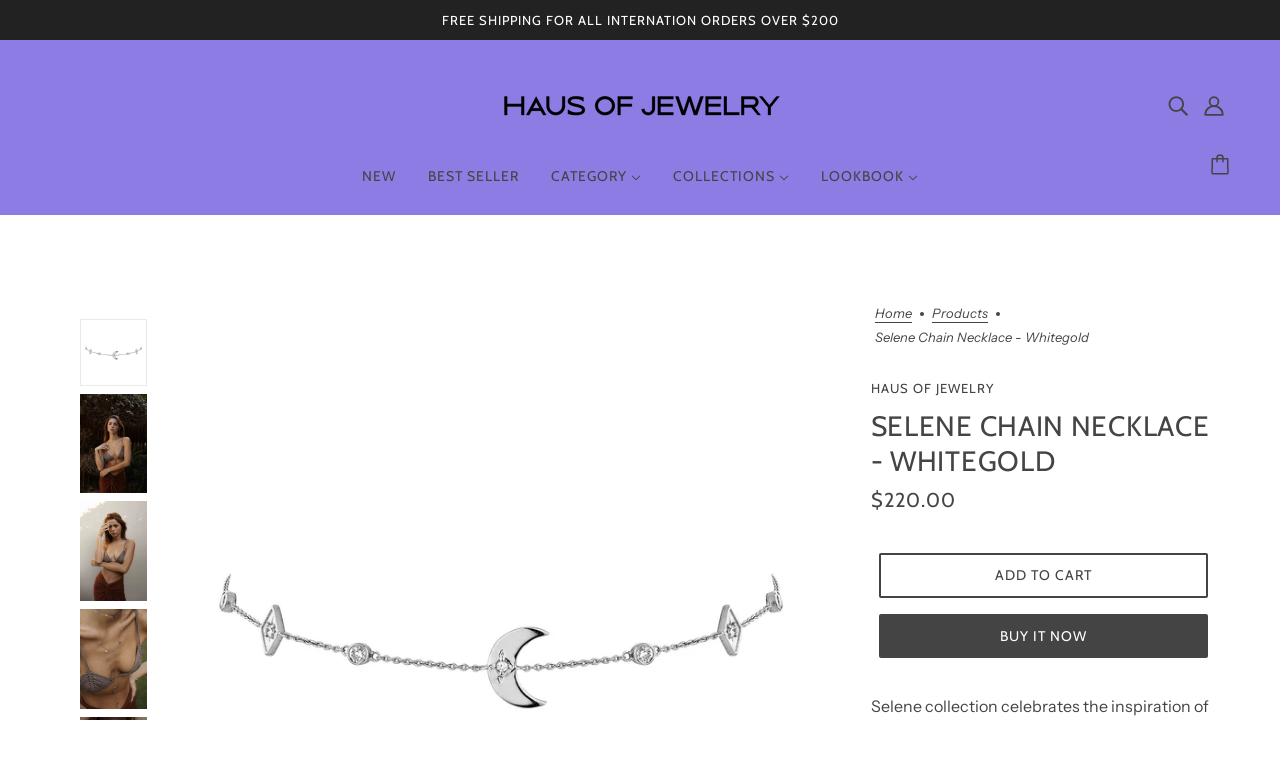

--- FILE ---
content_type: text/html; charset=utf-8
request_url: https://hausofjewelry.com/products/selene-chain-necklace-whitegold
body_size: 47589
content:
<!doctype html>
<html class="no-js flexbox-gap" lang="en" dir="ltr">
  <head>
	<!-- Added by AVADA SEO Suite -->
	





<meta name="twitter:image" content="http://hausofjewelry.com/cdn/shop/products/HOJ15_034resize.jpg?v=1648555617">
    






	<!-- /Added by AVADA SEO Suite -->
    <!-- Blockshop Theme - Version 9.1.1 by Troop Themes - https://troopthemes.com/ -->

    <meta charset="UTF-8">
    <meta http-equiv="X-UA-Compatible" content="IE=edge">
    <meta name="viewport" content="width=device-width, initial-scale=1.0, maximum-scale=5.0"><meta name="description" content="Selene collection celebrates the inspiration of the moon as a symbol of femininity, wisdom, and spiritual connection. This white gold plated silver 925 chain necklace features a mini crescent moon pendant accented with white CZ shiny star detail. A perfect layering piece, it&#39;s deigned to be worn everyday.   Tip: It&#39;s d"><link rel="preconnect" href="https://cdn.shopify.com">
    <link rel="preconnect" href="https://fonts.shopifycdn.com">
    <link rel="preconnect" href="https://monorail-edge.shopifysvc.com">

    <link rel="preload" href="//hausofjewelry.com/cdn/shop/t/35/assets/theme--critical.css?v=35137424722561380011684493106" as="style">
    <link rel="preload" href="//hausofjewelry.com/cdn/shop/t/35/assets/theme--async.css?v=71118016883714063121685671385" as="style">
    <link rel="preload" href="//hausofjewelry.com/cdn/shop/t/35/assets/lazysizes.min.js?v=153084990365669432281684493105" as="script"><link rel="canonical" href="https://hausofjewelry.com/products/selene-chain-necklace-whitegold"><link rel="shortcut icon" href="//hausofjewelry.com/cdn/shop/files/Haus_Of_Jewelry_Favicon.png?v=1685670047&width=32" type="image/png">
      <link rel="apple-touch-icon" href="//hausofjewelry.com/cdn/shop/files/Haus_Of_Jewelry_Favicon.png?v=1685670047&width=180"><title>Selene Chain Necklace - Whitegold | Haus of Jewelry</title><meta property="og:type" content="product" />
  <meta property="og:title" content="Selene Chain Necklace - Whitegold" /><meta property="og:image" content="http://hausofjewelry.com/cdn/shop/products/HOJ15_034resize.jpg?v=1648555617&width=1200" />
    <meta property="og:image:secure_url" content="https://hausofjewelry.com/cdn/shop/products/HOJ15_034resize.jpg?v=1648555617&width=1200" />
    <meta property="og:image:width" content="1500" />
    <meta property="og:image:height" content="1500" /><meta property="og:image" content="http://hausofjewelry.com/cdn/shop/products/2O9A2586.jpg?v=1655187128&width=1200" />
    <meta property="og:image:secure_url" content="https://hausofjewelry.com/cdn/shop/products/2O9A2586.jpg?v=1655187128&width=1200" />
    <meta property="og:image:width" content="733" />
    <meta property="og:image:height" content="1100" /><meta property="og:image" content="http://hausofjewelry.com/cdn/shop/products/2O9A2626.jpg?v=1655187128&width=1200" />
    <meta property="og:image:secure_url" content="https://hausofjewelry.com/cdn/shop/products/2O9A2626.jpg?v=1655187128&width=1200" />
    <meta property="og:image:width" content="733" />
    <meta property="og:image:height" content="1100" /><meta property="og:price:currency" content="USD" />
  <meta
    property="og:price:amount"
    content="220.00"
  />

  <script type="application/ld+json">
    {
      "@context": "https://schema.org/",
      "@type": "Product",
      "name": "Selene Chain Necklace - Whitegold",
      "image": ["//hausofjewelry.com/cdn/shop/products/HOJ15_034resize.jpg?v=1648555617&width=1200",
"//hausofjewelry.com/cdn/shop/products/2O9A2586.jpg?v=1655187128&width=1200",
"//hausofjewelry.com/cdn/shop/products/2O9A2626.jpg?v=1655187128&width=1200"
],
      "description": "    Selene collection celebrates the inspiration of the moon as a symbol of femininity, wisd...",
      "sku": "",
      "brand": {
        "@type": "Brand",
        "name": "Haus of Jewelry"
      },"offers": {
        "@type": "Offer",
        "url": "/products/selene-chain-necklace-whitegold",
        "priceCurrency": "USD",
        "price": "220.00",
        "availability": "https://schema.org/InStock"
      }
    }
  </script><meta property="og:url" content="https://hausofjewelry.com/products/selene-chain-necklace-whitegold" />
<meta property="og:site_name" content="Haus of Jewelry" />
<meta property="og:description" content="Selene collection celebrates the inspiration of the moon as a symbol of femininity, wisdom, and spiritual connection. This white gold plated silver 925 chain necklace features a mini crescent moon pendant accented with white CZ shiny star detail. A perfect layering piece, it&#39;s deigned to be worn everyday.   Tip: It&#39;s d" /><meta name="twitter:card" content="summary" />
<meta name="twitter:description" content="Selene collection celebrates the inspiration of the moon as a symbol of femininity, wisdom, and spiritual connection. This white gold plated silver 925 chain necklace features a mini crescent moon pendant accented with white CZ shiny star detail. A perfect layering piece, it&#39;s deigned to be worn everyday.   Tip: It&#39;s d" /><meta name="twitter:title" content="Selene Chain Necklace - Whitegold" /><meta
      name="twitter:image"
      content="https://hausofjewelry.com/cdn/shop/products/HOJ15_034resize.jpg?v=1648555617&width=480"
    /><style>@font-face {
  font-family: Cabin;
  font-weight: 400;
  font-style: normal;
  font-display: swap;
  src: url("//hausofjewelry.com/cdn/fonts/cabin/cabin_n4.cefc6494a78f87584a6f312fea532919154f66fe.woff2") format("woff2"),
       url("//hausofjewelry.com/cdn/fonts/cabin/cabin_n4.8c16611b00f59d27f4b27ce4328dfe514ce77517.woff") format("woff");
}
@font-face {
  font-family: Cabin;
  font-weight: 400;
  font-style: normal;
  font-display: swap;
  src: url("//hausofjewelry.com/cdn/fonts/cabin/cabin_n4.cefc6494a78f87584a6f312fea532919154f66fe.woff2") format("woff2"),
       url("//hausofjewelry.com/cdn/fonts/cabin/cabin_n4.8c16611b00f59d27f4b27ce4328dfe514ce77517.woff") format("woff");
}
@font-face {
  font-family: Cabin;
  font-weight: 400;
  font-style: normal;
  font-display: swap;
  src: url("//hausofjewelry.com/cdn/fonts/cabin/cabin_n4.cefc6494a78f87584a6f312fea532919154f66fe.woff2") format("woff2"),
       url("//hausofjewelry.com/cdn/fonts/cabin/cabin_n4.8c16611b00f59d27f4b27ce4328dfe514ce77517.woff") format("woff");
}
@font-face {
  font-family: Cabin;
  font-weight: 700;
  font-style: normal;
  font-display: swap;
  src: url("//hausofjewelry.com/cdn/fonts/cabin/cabin_n7.255204a342bfdbc9ae2017bd4e6a90f8dbb2f561.woff2") format("woff2"),
       url("//hausofjewelry.com/cdn/fonts/cabin/cabin_n7.e2afa22a0d0f4b64da3569c990897429d40ff5c0.woff") format("woff");
}
@font-face {
  font-family: "Instrument Sans";
  font-weight: 400;
  font-style: normal;
  font-display: swap;
  src: url("//hausofjewelry.com/cdn/fonts/instrument_sans/instrumentsans_n4.db86542ae5e1596dbdb28c279ae6c2086c4c5bfa.woff2") format("woff2"),
       url("//hausofjewelry.com/cdn/fonts/instrument_sans/instrumentsans_n4.510f1b081e58d08c30978f465518799851ef6d8b.woff") format("woff");
}
@font-face {
  font-family: "Instrument Sans";
  font-weight: 700;
  font-style: normal;
  font-display: swap;
  src: url("//hausofjewelry.com/cdn/fonts/instrument_sans/instrumentsans_n7.e4ad9032e203f9a0977786c356573ced65a7419a.woff2") format("woff2"),
       url("//hausofjewelry.com/cdn/fonts/instrument_sans/instrumentsans_n7.b9e40f166fb7639074ba34738101a9d2990bb41a.woff") format("woff");
}
@font-face {
  font-family: "Instrument Sans";
  font-weight: 400;
  font-style: italic;
  font-display: swap;
  src: url("//hausofjewelry.com/cdn/fonts/instrument_sans/instrumentsans_i4.028d3c3cd8d085648c808ceb20cd2fd1eb3560e5.woff2") format("woff2"),
       url("//hausofjewelry.com/cdn/fonts/instrument_sans/instrumentsans_i4.7e90d82df8dee29a99237cd19cc529d2206706a2.woff") format("woff");
}
@font-face {
  font-family: "Instrument Sans";
  font-weight: 700;
  font-style: italic;
  font-display: swap;
  src: url("//hausofjewelry.com/cdn/fonts/instrument_sans/instrumentsans_i7.d6063bb5d8f9cbf96eace9e8801697c54f363c6a.woff2") format("woff2"),
       url("//hausofjewelry.com/cdn/fonts/instrument_sans/instrumentsans_i7.ce33afe63f8198a3ac4261b826b560103542cd36.woff") format("woff");
}
</style><style>
  :root {
    --font--featured-heading--size: 38px;
    --font--section-heading--size: 28px;
    --font--block-heading--size: 20px;
    --font--heading--uppercase: uppercase;
    --font--paragraph--size: 16px;

    --font--heading--family: Cabin, sans-serif;
    --font--heading--weight: 400;
    --font--heading--normal-weight: 400;
    --font--heading--style: normal;

    --font--accent--family: Cabin, sans-serif;
    --font--accent--weight: 400;
    --font--accent--style: normal;
    --font--accent--size: 13px;

    --font--paragraph--family: "Instrument Sans", sans-serif;
    --font--paragraph--weight: 400;
    --font--paragraph--style: normal;
    --font--bolder-paragraph--weight: 700;
  }
</style><style>
  :root {
    --color--accent-1: #8d7ce4;
    --color--accent-2: #6953d7;
    --bg-color--light: #f7f7f7;
    --bg-color--dark: #222222;
    --bdr-color--badge: rgba(68, 68, 68, 0.07);
    --bg-color--body: #ffffff;
    --color--body: #444444;
    --color--body--light: #747474;
    --color--alternative: #ffffff;
    --color--button: #ffffff;
    --bdr-color--button: #ffffff;
    --bg-color--button: #444444;
    --bg-color--button--hover: #444444;

    /* shop pay */
    --payment-terms-background-color: #ffffff;

    --bdr-color--general: #eaeaea;
    --bg-color--textbox: #fff;
    --bg-color--panel: #f7f7f7;
    --color--border-disabled: #d2d2d2;
    --color--button-disabled: #b9b9b9;
    --color--success: #4caf50;
    --color--fail: #d32f2f;
    --color--stars: black;

    /* js helpers */
    --sticky-offset: 0px;
  }
</style><style></style><script>
  var theme = theme || {};
  theme.libraries = theme.libraries || {};
  theme.local_storage = theme.local_storage || {};
  theme.popup = theme.popup || {};
  theme.settings = theme.settings || {};
  theme.scripts = theme.scripts || {};
  theme.styles = theme.styles || {};
  theme.swatches = theme.swatches || {};
  theme.translations = theme.translations || {};
  theme.urls = theme.urls || {};

  theme.libraries.masonry = '//hausofjewelry.com/cdn/shop/t/35/assets/masonry.min.js?v=153413113355937702121684493105';
  theme.libraries.swipe = '//hausofjewelry.com/cdn/shop/t/35/assets/swipe-listener.min.js?v=123039615894270182531684493106';
  theme.libraries.plyr = 'https://cdn.shopify.com/shopifycloud/plyr/v2.0/shopify-plyr';
  theme.libraries.vimeo = 'https://player.vimeo.com/api/player.js';
  theme.libraries.youtube = 'https://www.youtube.com/iframe_api';

  theme.local_storage.collection_layout = 'blockshop_collection_layout';
  theme.local_storage.popup = 'blockshop_popup';
  theme.local_storage.recent_products = 'blockshop_recently_viewed';
  theme.local_storage.search_layout = 'blockshop_search_layout';

  theme.popup.enabled = false;
  theme.popup.test_mode = false;
  theme.popup.newsletter_enabled = true;
  theme.popup.social_icons_enabled = true;
  theme.popup.show_image_enabled = '' > 0 ? true : false;
  theme.popup.image_link = '';
  theme.popup.seconds_until = 3;
  theme.popup.page_content = '';
  theme.popup.days_until = '7';

  

  theme.settings.cart_type = 'drawer';
  theme.settings.money_format = "\u003cspan class=money\u003e${{amount}}\u003c\/span\u003e";

  theme.translations.add_to_cart = 'Add to Cart';
  theme.translations.out_of_stock = 'Out of stock';
  theme.translations.unavailable = 'Unavailable';
  theme.translations.low_in_stock = {
    one: 'Only 1 item left',
    other: 'Only 2 items left'
  };

  theme.urls.all_products_collection = '/collections/all';
  theme.urls.cart = '/cart';
  theme.urls.cart_add = '/cart/add';
  theme.urls.cart_change = '/cart/change';
  theme.urls.cart_update = '/cart/update';
  theme.urls.product_recommendations = '/recommendations/products';
  theme.urls.predictive_search = '/search/suggest';
  theme.urls.search = '/search';

  
    theme.urls.root = '';
  

          theme.swatches['yellow-green-9acd32'] = 'yellow green #9acd32';
        

          theme.swatches['red-rgb139-0-0'] = 'Red rgb(139,0,0)';
        

          theme.swatches['orange'] = 'orange.PNG';
        

          theme.swatches['stealth-grey'] = '//hausofjewelry.com/cdn/shop/files/stealth-grey_100x.jpg?1726';
        

          theme.swatches['whitegold'] = '#E9E9E9';
        

          theme.swatches['14k-gold'] = '#D4AF37';
        

          theme.swatches['pinkgold-pre-order'] = '#F4C596';
        

          theme.swatches['pinkgold'] = '#F4C596';
        

          theme.swatches['black-pre-order'] = '#666666';
        

          theme.swatches['whitegold-plated'] = '#E5E5E5';
        

          theme.swatches['14k-gold-plated'] = '#E6C885';
        

          theme.swatches['gold-plated'] = '#E6C885';
        

          theme.swatches['14k-gold-pre-order'] = '#E6C885';
        

          theme.swatches['black-plated-pre-order'] = '#9C9C9C';
        

          theme.swatches['pinkgold-plated-pre-order'] = '#FAD9BE';
        

          theme.swatches['blush'] = '#D8A88C';
        

          theme.swatches['lavender'] = '#E2E5E6';
        

          theme.swatches['brushed-brass'] = '#D5C580';
        

          theme.swatches['spruce-green'] = '#667866';
        
// LazySizes
  window.lazySizesConfig = window.lazySizesConfig || {};
  window.lazySizesConfig.expand = 1200;
  window.lazySizesConfig.loadMode = 3;
  window.lazySizesConfig.ricTimeout = 50;
</script>

<script>
  String.prototype.handleize = function () {
    return this.toLowerCase().replace(/[^a-z0-9]+/g, '-').replace(/-+/g, '-').replace(/^-|-$/g, '');
  };

  // Element extended methods
  Element.prototype.trigger = window.trigger = function(event, data = null) {
    const event_obj = data == null ? new Event(event) : new CustomEvent(event, { detail: data });
    this.dispatchEvent(event_obj);
  };

  Element.prototype.on = window.on = function(events, callback, options) {
    // save the namespaces on the element itself
    if (!this.namespaces) this.namespaces = {};

    events.split(' ').forEach(event => {
      this.namespaces[event] = callback;
      this.addEventListener(event.split('.')[0], callback, options);
    });
    return this;
  };

  Element.prototype.off = window.off = function(events) {
    if (!this.namespaces) return;

    events.split(' ').forEach(event => {
      this.removeEventListener(event.split('.')[0], this.namespaces[event]);
      delete this.namespaces[event];
    });
    return this;
  };

  Element.prototype.index = function() {
    return [...this.parentNode.children].indexOf(this);
  };

  Element.prototype.offset = function() {
    const rect = this.getBoundingClientRect();

    return {
      top: rect.top + window.pageYOffset,
      left: rect.left + window.pageXOffset
    };
  };

  Element.prototype.setStyles = function(styles = {}) {
    for (const property in styles) this.style[property] = styles[property];
    return this;
  }

  Element.prototype.remove = function() {
    return this.parentNode.removeChild(this);
  };

  // NodeList & Array extended methods
  NodeList.prototype.on = Array.prototype.on = function(events, callback, options) {
    this.forEach(element => {
      // save the namespaces on the element itself
      if (!element.namespaces) element.namespaces = {};

      events.split(' ').forEach(event => {
        element.namespaces[event] = callback;
        element.addEventListener(event.split('.')[0], callback, options);
      });
    });
  };

  NodeList.prototype.off = Array.prototype.off = function(events) {
    this.forEach(element => {
      if (!element.namespaces) return;

      events.split(' ').forEach(event => {
        element.removeEventListener(event.split('.')[0], element.namespaces[event]);
        delete element.namespaces[event];
      });
    });
  };

  NodeList.prototype.not = Array.prototype.not = function(arr_like_obj) {
    // this always returns an Array
    const new_array_of_elements = [];
    if (arr_like_obj instanceof HTMLElement) arr_like_obj = [arr_like_obj];

    this.forEach(element => {
      if (![...arr_like_obj].includes(element)) new_array_of_elements.push(element);
    });

    return new_array_of_elements;
  };

  // this global method is necessary for the youtube API, we can't use our own callback in this case
  // https://developers.google.com/youtube/iframe_api_reference#Requirements
  function onYouTubeIframeAPIReady() {
    window.trigger('theme:youtube:apiReady');
  }

  // Utility methods
  theme.utils = new class Utilities {
    constructor() {
      this.isTouchDevice = window.matchMedia('(pointer: coarse)').matches;this.updateRecentProducts('selene-chain-necklace-whitegold');}

    formatMoney(raw_amount) {
      const num_decimals = theme.settings.money_format.includes('no_decimals') ? 0 : 2;
      const locale = theme.settings.money_format.includes('comma') ? 'de-DE' : 'en-US';

      const formatter = Intl.NumberFormat(locale, {
        minimumFractionDigits: num_decimals,
        maximumFractionDigits: num_decimals
      });

      const formatted_amount = formatter.format(raw_amount / 100);
      
      return theme.settings.money_format.replace(/\{\{\s*(\w+)\s*\}\}/, formatted_amount);
    }

    getHiddenDimensions(element, strip_components = []) {
      const cloned_el = this.parseHtml(element.outerHTML, null, strip_components);
      cloned_el.setStyles({
        display: 'block',
        position: 'absolute',
        padding: element.style.padding,
        visibility: 'hidden',
      })

      element.parentNode ? element.parentNode.appendChild(cloned_el) : document.body.appendChild(cloned_el);
      const { offsetHeight: height, offsetWidth: width } = cloned_el;
      cloned_el.remove();
      return { height, width };
    }

    imagesLoaded(containers, callback, force_load) { // containers can be an element or array of elements
      if (containers instanceof HTMLElement) containers = [containers];

      let images = [], loaded_images = [];
      containers.forEach(container => {
        images = [...images, ...container.querySelectorAll('img, .placeholder--root svg')]
      });

      if (!images.length) {
        callback();
        return;
      }

      const loadImage = image => {
        loaded_images.push(image);
        loaded_images.length === images.length && callback();
      };

      images.forEach(image =>
        image.classList.contains('lazyloaded')
          ? loadImage(image) : image.on('lazyloaded', () => loadImage(image))
      );

      if (force_load) {
        const forceLoad = () => images.forEach(image => window.lazySizes.loader.unveil(image));
        const lazysizes = document.head.querySelector('script[src*="/assets/lazysizes.min.js"]');
        lazysizes.loaded
          ? forceLoad() : window.on('theme:lazySizes:loaded', () => forceLoad());
      }
    }

    libraryLoader(name, url, callback) {
      if (theme.scripts[name] === undefined) {
        theme.scripts[name] = 'requested';
        const script = document.createElement('script');
        script.src = url;
        script.onload = () => {
          theme.scripts[name] = 'loaded';
          callback && callback();
          window.trigger(`theme:${name}:loaded`);
        };
        document.body ? document.body.appendChild(script) : document.head.appendChild(script);
      } else if (callback && theme.scripts[name] === 'requested') {
        window.on(`theme:${name}:loaded`, callback);
      } else if (callback && theme.scripts[name] === 'loaded') callback();
    }

    parseHtml(html_string, selector, strip_components = []) {
      strip_components.forEach(component => { // remove web components so they don't init
        const regex = new RegExp(component, 'g');
        html_string = html_string.replace(regex, 'div')
      });

      const container = document.createElement('div');
      container.innerHTML = html_string;
      return selector ? container.querySelector(selector) : container.querySelector(':scope > *');
    }

    setSwatchColors(inputs = false) {
      if (!inputs) return

      inputs.forEach(input => {
        const swatch = input.nextElementSibling;
        const swatch_color = input.value.handleize();

        if (theme.swatches[swatch_color] === undefined) {
          swatch.style['background-color'] = swatch_color;
        } else if (theme.swatches[swatch_color].indexOf('cdn.shopify.com') > -1) {
          swatch.style['background-image'] = `url(${theme.swatches[swatch_color]})`;
        } else {
          swatch.style['background-color'] = theme.swatches[swatch_color];
        }
      });
    }

    stylesheetLoader(name, url, callback) {
      if (theme.styles[name] === undefined) {
        theme.styles[name] = 'requested';
        const stylesheet = document.createElement('link');
        stylesheet.rel = 'stylesheet';
        stylesheet.href = url;
        stylesheet.onload = () => {
          theme.styles[name] = 'loaded';
          callback && callback();
          window.trigger(`theme:${name}Styles:loaded`);
        }
        document.body ? document.body.appendChild(stylesheet) : document.head.appendChild(stylesheet);
      } else if (callback && theme.styles[name] === 'requested') {
        window.on(`theme:${name}Styles:loaded`, callback);
      } else if (callback && theme.styles[name] === 'loaded') callback();
    }

    getAvailableQuantity(product_id, { id, management, policy, quantity }, requested_quantity) {
      // if inventory isn't tracked we can add items indefinitely
      if (management !== 'shopify' || policy === 'continue') return true;

      const cart_quantity = theme.cart.basket[id] ? theme.cart.basket[id] : 0;
      let quantity_remaining = parseInt(quantity) - cart_quantity;

      if (quantity_remaining <= 0) {
        quantity_remaining = 0;
        window.trigger(`theme:product:${product_id}:updateQuantity`, 1);
      } else if (requested_quantity > quantity_remaining) {
        window.trigger(`theme:product:${product_id}:updateQuantity`, quantity_remaining);
      } else return requested_quantity;

      window.trigger('theme:feedbackBar:quantity', quantity_remaining);
      return false;
    }

    updateRecentProducts(handle) {
      const current_product_arr = [handle];
      const previous_product_str = localStorage.getItem(theme.local_storage.recent_products);
      const max_num_recents_stored = 4;
      let previous_product_arr, current_product_str, newly_visited_product = false;

      // first check if we have existing data or not
      if (previous_product_str) {
        previous_product_arr = JSON.parse(previous_product_str);

        if (previous_product_arr.indexOf(handle) === -1) newly_visited_product = true;
      } else {
        // localStorage accepts strings only, so we'll convert to string and set
        current_product_str = JSON.stringify(current_product_arr);
        localStorage.setItem(theme.local_storage.recent_products, current_product_str);
      }
      if (newly_visited_product) {
        if (previous_product_arr.length === max_num_recents_stored)
          previous_product_arr = previous_product_arr.slice(1);

        current_product_str = JSON.stringify(previous_product_arr.concat(current_product_arr));
        localStorage.setItem(theme.local_storage.recent_products, current_product_str);
      }
    }
  }
</script>
<script type="module">
  import "//hausofjewelry.com/cdn/shop/t/35/assets/a11y.js?v=87024520441207146071684493104";
  import "//hausofjewelry.com/cdn/shop/t/35/assets/media-queries.js?v=71639634187374033171684493105";
  import "//hausofjewelry.com/cdn/shop/t/35/assets/radios.js?v=95698407015915903831684493106";
  import "//hausofjewelry.com/cdn/shop/t/35/assets/transition.js?v=37854290330505103871684493107";
  import "//hausofjewelry.com/cdn/shop/t/35/assets/general.js?v=59955297718068211381684493105";
  import "//hausofjewelry.com/cdn/shop/t/35/assets/tab-order.js?v=32202179289059533031684493106";
  import "//hausofjewelry.com/cdn/shop/t/35/assets/collapsible-row.js?v=110856763589962202001684493105";
  import "//hausofjewelry.com/cdn/shop/t/35/assets/disclosure.js?v=120058172797747127321684493105";import "//hausofjewelry.com/cdn/shop/t/35/assets/y-menu.js?v=105207714253058857401684493107";
    import "//hausofjewelry.com/cdn/shop/t/35/assets/drawer.js?v=114553732616675757941684493105";
    import "//hausofjewelry.com/cdn/shop/t/35/assets/cart.js?v=176791890645568373051684493105";import "//hausofjewelry.com/cdn/shop/t/35/assets/quick-add.js?v=9194242142370013171684493106";
      import "//hausofjewelry.com/cdn/shop/t/35/assets/product-quantity.js?v=110298665540820991921684493106";
      import "//hausofjewelry.com/cdn/shop/t/35/assets/product-buy-buttons.js?v=151977144357733575631684493106";import "//hausofjewelry.com/cdn/shop/t/35/assets/x-menu.js?v=66660112686144395101684493107";import "//hausofjewelry.com/cdn/shop/t/35/assets/product-hover-image.js?v=70675701647970276621684493106";import "//hausofjewelry.com/cdn/shop/t/35/assets/product-media--variants.js?v=119628969142671066791684493106";
    import "//hausofjewelry.com/cdn/shop/t/35/assets/product-price.js?v=158189426169192202801684493106";
    import "//hausofjewelry.com/cdn/shop/t/35/assets/product-options.js?v=136768145707927393611684493106";</script><script
      src="//hausofjewelry.com/cdn/shop/t/35/assets/lazysizes.min.js?v=153084990365669432281684493105"
      async="async"
      onload="this.loaded=true;window.trigger('theme:lazySizes:loaded');"
    ></script><link href="//hausofjewelry.com/cdn/shop/t/35/assets/theme--critical.css?v=35137424722561380011684493106" rel="stylesheet" media="all">
    <link
      href="//hausofjewelry.com/cdn/shop/t/35/assets/theme--async.css?v=71118016883714063121685671385"
      rel="stylesheet"
      media="print"
      onload="this.media='all'"
    >

    <noscript>
      <style>
        .layout--template > *,
        .layout--footer-group > *,
        .popup-modal-close,
        .modal--root,
        .modal--window {
          opacity: 1;
        }
      </style>
      <link href="//hausofjewelry.com/cdn/shop/t/35/assets/theme--async.css?v=71118016883714063121685671385" rel="stylesheet">
    </noscript>

    <script>window.performance && window.performance.mark && window.performance.mark('shopify.content_for_header.start');</script><meta name="google-site-verification" content="yaUiogK_P1aorAU3hMGmXo46DZMl4Ku6B0bcCyh2PpE">
<meta id="shopify-digital-wallet" name="shopify-digital-wallet" content="/1919136/digital_wallets/dialog">
<link rel="alternate" hreflang="x-default" href="https://hausofjewelry.com/products/selene-chain-necklace-whitegold">
<link rel="alternate" hreflang="th" href="https://hausofjewelry.com/th/products/selene-chain-necklace-whitegold">
<link rel="alternate" type="application/json+oembed" href="https://hausofjewelry.com/products/selene-chain-necklace-whitegold.oembed">
<script async="async" src="/checkouts/internal/preloads.js?locale=en-US"></script>
<script id="shopify-features" type="application/json">{"accessToken":"0a7516e42c487c5534016a2ca9d391ff","betas":["rich-media-storefront-analytics"],"domain":"hausofjewelry.com","predictiveSearch":true,"shopId":1919136,"locale":"en"}</script>
<script>var Shopify = Shopify || {};
Shopify.shop = "haus-of-jewelry.myshopify.com";
Shopify.locale = "en";
Shopify.currency = {"active":"USD","rate":"1.0"};
Shopify.country = "US";
Shopify.theme = {"name":"Blockshop (Bridgeight V9)","id":122650001474,"schema_name":"Blockshop","schema_version":"9.1.1","theme_store_id":606,"role":"main"};
Shopify.theme.handle = "null";
Shopify.theme.style = {"id":null,"handle":null};
Shopify.cdnHost = "hausofjewelry.com/cdn";
Shopify.routes = Shopify.routes || {};
Shopify.routes.root = "/";</script>
<script type="module">!function(o){(o.Shopify=o.Shopify||{}).modules=!0}(window);</script>
<script>!function(o){function n(){var o=[];function n(){o.push(Array.prototype.slice.apply(arguments))}return n.q=o,n}var t=o.Shopify=o.Shopify||{};t.loadFeatures=n(),t.autoloadFeatures=n()}(window);</script>
<script id="shop-js-analytics" type="application/json">{"pageType":"product"}</script>
<script defer="defer" async type="module" src="//hausofjewelry.com/cdn/shopifycloud/shop-js/modules/v2/client.init-shop-cart-sync_DtuiiIyl.en.esm.js"></script>
<script defer="defer" async type="module" src="//hausofjewelry.com/cdn/shopifycloud/shop-js/modules/v2/chunk.common_CUHEfi5Q.esm.js"></script>
<script type="module">
  await import("//hausofjewelry.com/cdn/shopifycloud/shop-js/modules/v2/client.init-shop-cart-sync_DtuiiIyl.en.esm.js");
await import("//hausofjewelry.com/cdn/shopifycloud/shop-js/modules/v2/chunk.common_CUHEfi5Q.esm.js");

  window.Shopify.SignInWithShop?.initShopCartSync?.({"fedCMEnabled":true,"windoidEnabled":true});

</script>
<script>(function() {
  var isLoaded = false;
  function asyncLoad() {
    if (isLoaded) return;
    isLoaded = true;
    var urls = ["https:\/\/cdn.nfcube.com\/instafeed-8604284c1f78f7cbd325d70b0b4cd074.js?shop=haus-of-jewelry.myshopify.com","https:\/\/seo.apps.avada.io\/scripttag\/avada-seo-installed.js?shop=haus-of-jewelry.myshopify.com","https:\/\/static.shareasale.com\/json\/shopify\/shareasale-tracking.js?sasmid=145824\u0026ssmtid=62873\u0026scid=undefined\u0026xtm=undefined\u0026xtv=undefined\u0026cd=undefined\u0026shop=haus-of-jewelry.myshopify.com"];
    for (var i = 0; i < urls.length; i++) {
      var s = document.createElement('script');
      s.type = 'text/javascript';
      s.async = true;
      s.src = urls[i];
      var x = document.getElementsByTagName('script')[0];
      x.parentNode.insertBefore(s, x);
    }
  };
  if(window.attachEvent) {
    window.attachEvent('onload', asyncLoad);
  } else {
    window.addEventListener('load', asyncLoad, false);
  }
})();</script>
<script id="__st">var __st={"a":1919136,"offset":25200,"reqid":"38e1a878-de66-4ea0-ada7-99d19a34841c-1767180915","pageurl":"hausofjewelry.com\/products\/selene-chain-necklace-whitegold","u":"b1c7ffea5abf","p":"product","rtyp":"product","rid":6731402641474};</script>
<script>window.ShopifyPaypalV4VisibilityTracking = true;</script>
<script id="captcha-bootstrap">!function(){'use strict';const t='contact',e='account',n='new_comment',o=[[t,t],['blogs',n],['comments',n],[t,'customer']],c=[[e,'customer_login'],[e,'guest_login'],[e,'recover_customer_password'],[e,'create_customer']],r=t=>t.map((([t,e])=>`form[action*='/${t}']:not([data-nocaptcha='true']) input[name='form_type'][value='${e}']`)).join(','),a=t=>()=>t?[...document.querySelectorAll(t)].map((t=>t.form)):[];function s(){const t=[...o],e=r(t);return a(e)}const i='password',u='form_key',d=['recaptcha-v3-token','g-recaptcha-response','h-captcha-response',i],f=()=>{try{return window.sessionStorage}catch{return}},m='__shopify_v',_=t=>t.elements[u];function p(t,e,n=!1){try{const o=window.sessionStorage,c=JSON.parse(o.getItem(e)),{data:r}=function(t){const{data:e,action:n}=t;return t[m]||n?{data:e,action:n}:{data:t,action:n}}(c);for(const[e,n]of Object.entries(r))t.elements[e]&&(t.elements[e].value=n);n&&o.removeItem(e)}catch(o){console.error('form repopulation failed',{error:o})}}const l='form_type',E='cptcha';function T(t){t.dataset[E]=!0}const w=window,h=w.document,L='Shopify',v='ce_forms',y='captcha';let A=!1;((t,e)=>{const n=(g='f06e6c50-85a8-45c8-87d0-21a2b65856fe',I='https://cdn.shopify.com/shopifycloud/storefront-forms-hcaptcha/ce_storefront_forms_captcha_hcaptcha.v1.5.2.iife.js',D={infoText:'Protected by hCaptcha',privacyText:'Privacy',termsText:'Terms'},(t,e,n)=>{const o=w[L][v],c=o.bindForm;if(c)return c(t,g,e,D).then(n);var r;o.q.push([[t,g,e,D],n]),r=I,A||(h.body.append(Object.assign(h.createElement('script'),{id:'captcha-provider',async:!0,src:r})),A=!0)});var g,I,D;w[L]=w[L]||{},w[L][v]=w[L][v]||{},w[L][v].q=[],w[L][y]=w[L][y]||{},w[L][y].protect=function(t,e){n(t,void 0,e),T(t)},Object.freeze(w[L][y]),function(t,e,n,w,h,L){const[v,y,A,g]=function(t,e,n){const i=e?o:[],u=t?c:[],d=[...i,...u],f=r(d),m=r(i),_=r(d.filter((([t,e])=>n.includes(e))));return[a(f),a(m),a(_),s()]}(w,h,L),I=t=>{const e=t.target;return e instanceof HTMLFormElement?e:e&&e.form},D=t=>v().includes(t);t.addEventListener('submit',(t=>{const e=I(t);if(!e)return;const n=D(e)&&!e.dataset.hcaptchaBound&&!e.dataset.recaptchaBound,o=_(e),c=g().includes(e)&&(!o||!o.value);(n||c)&&t.preventDefault(),c&&!n&&(function(t){try{if(!f())return;!function(t){const e=f();if(!e)return;const n=_(t);if(!n)return;const o=n.value;o&&e.removeItem(o)}(t);const e=Array.from(Array(32),(()=>Math.random().toString(36)[2])).join('');!function(t,e){_(t)||t.append(Object.assign(document.createElement('input'),{type:'hidden',name:u})),t.elements[u].value=e}(t,e),function(t,e){const n=f();if(!n)return;const o=[...t.querySelectorAll(`input[type='${i}']`)].map((({name:t})=>t)),c=[...d,...o],r={};for(const[a,s]of new FormData(t).entries())c.includes(a)||(r[a]=s);n.setItem(e,JSON.stringify({[m]:1,action:t.action,data:r}))}(t,e)}catch(e){console.error('failed to persist form',e)}}(e),e.submit())}));const S=(t,e)=>{t&&!t.dataset[E]&&(n(t,e.some((e=>e===t))),T(t))};for(const o of['focusin','change'])t.addEventListener(o,(t=>{const e=I(t);D(e)&&S(e,y())}));const B=e.get('form_key'),M=e.get(l),P=B&&M;t.addEventListener('DOMContentLoaded',(()=>{const t=y();if(P)for(const e of t)e.elements[l].value===M&&p(e,B);[...new Set([...A(),...v().filter((t=>'true'===t.dataset.shopifyCaptcha))])].forEach((e=>S(e,t)))}))}(h,new URLSearchParams(w.location.search),n,t,e,['guest_login'])})(!0,!0)}();</script>
<script integrity="sha256-4kQ18oKyAcykRKYeNunJcIwy7WH5gtpwJnB7kiuLZ1E=" data-source-attribution="shopify.loadfeatures" defer="defer" src="//hausofjewelry.com/cdn/shopifycloud/storefront/assets/storefront/load_feature-a0a9edcb.js" crossorigin="anonymous"></script>
<script data-source-attribution="shopify.dynamic_checkout.dynamic.init">var Shopify=Shopify||{};Shopify.PaymentButton=Shopify.PaymentButton||{isStorefrontPortableWallets:!0,init:function(){window.Shopify.PaymentButton.init=function(){};var t=document.createElement("script");t.src="https://hausofjewelry.com/cdn/shopifycloud/portable-wallets/latest/portable-wallets.en.js",t.type="module",document.head.appendChild(t)}};
</script>
<script data-source-attribution="shopify.dynamic_checkout.buyer_consent">
  function portableWalletsHideBuyerConsent(e){var t=document.getElementById("shopify-buyer-consent"),n=document.getElementById("shopify-subscription-policy-button");t&&n&&(t.classList.add("hidden"),t.setAttribute("aria-hidden","true"),n.removeEventListener("click",e))}function portableWalletsShowBuyerConsent(e){var t=document.getElementById("shopify-buyer-consent"),n=document.getElementById("shopify-subscription-policy-button");t&&n&&(t.classList.remove("hidden"),t.removeAttribute("aria-hidden"),n.addEventListener("click",e))}window.Shopify?.PaymentButton&&(window.Shopify.PaymentButton.hideBuyerConsent=portableWalletsHideBuyerConsent,window.Shopify.PaymentButton.showBuyerConsent=portableWalletsShowBuyerConsent);
</script>
<script>
  function portableWalletsCleanup(e){e&&e.src&&console.error("Failed to load portable wallets script "+e.src);var t=document.querySelectorAll("shopify-accelerated-checkout .shopify-payment-button__skeleton, shopify-accelerated-checkout-cart .wallet-cart-button__skeleton"),e=document.getElementById("shopify-buyer-consent");for(let e=0;e<t.length;e++)t[e].remove();e&&e.remove()}function portableWalletsNotLoadedAsModule(e){e instanceof ErrorEvent&&"string"==typeof e.message&&e.message.includes("import.meta")&&"string"==typeof e.filename&&e.filename.includes("portable-wallets")&&(window.removeEventListener("error",portableWalletsNotLoadedAsModule),window.Shopify.PaymentButton.failedToLoad=e,"loading"===document.readyState?document.addEventListener("DOMContentLoaded",window.Shopify.PaymentButton.init):window.Shopify.PaymentButton.init())}window.addEventListener("error",portableWalletsNotLoadedAsModule);
</script>

<script type="module" src="https://hausofjewelry.com/cdn/shopifycloud/portable-wallets/latest/portable-wallets.en.js" onError="portableWalletsCleanup(this)" crossorigin="anonymous"></script>
<script nomodule>
  document.addEventListener("DOMContentLoaded", portableWalletsCleanup);
</script>

<script id='scb4127' type='text/javascript' async='' src='https://hausofjewelry.com/cdn/shopifycloud/privacy-banner/storefront-banner.js'></script><link id="shopify-accelerated-checkout-styles" rel="stylesheet" media="screen" href="https://hausofjewelry.com/cdn/shopifycloud/portable-wallets/latest/accelerated-checkout-backwards-compat.css" crossorigin="anonymous">
<style id="shopify-accelerated-checkout-cart">
        #shopify-buyer-consent {
  margin-top: 1em;
  display: inline-block;
  width: 100%;
}

#shopify-buyer-consent.hidden {
  display: none;
}

#shopify-subscription-policy-button {
  background: none;
  border: none;
  padding: 0;
  text-decoration: underline;
  font-size: inherit;
  cursor: pointer;
}

#shopify-subscription-policy-button::before {
  box-shadow: none;
}

      </style>

<script>window.performance && window.performance.mark && window.performance.mark('shopify.content_for_header.end');</script>
  <!-- BEGIN app block: shopify://apps/beast-currency-converter/blocks/doubly/267afa86-a419-4d5b-a61b-556038e7294d -->


	<script>
		var DoublyGlobalCurrency, catchXHR = true, bccAppVersion = 1;
       	var DoublyGlobal = {
			theme : 'flags_theme',
			spanClass : 'money',
			cookieName : '_g1714372497',
			ratesUrl :  'https://init.grizzlyapps.com/9e32c84f0db4f7b1eb40c32bdb0bdea9',
			geoUrl : 'https://currency.grizzlyapps.com/83d400c612f9a099fab8f76dcab73a48',
			shopCurrency : 'USD',
            allowedCurrencies : '["THB","USD","EUR","GBP","CAD"]',
			countriesJSON : '{"0c9fbda2f60ec2898217462c14a8ca28":"AFN","77825ffc7ed510e4219e27367f50f427":"ALL","25a2b91d530da6d79800c24bec689d61":"USD","6916af863143143036e271f9117caadc":"DZD","36d215ec8ce6c5a767e678b13f50862b":"USD","fb911160ef95c46fb368ef2eff5570c0":"EUR","b3476dae9aa570b88a30abf70a978252":"AOA","0dcfbae12c14fe30dc542b8206e459bd":"XCD","78da38f7ae93bc36b6bd59ca89a8429e":"AZN","00bad30068c0f10b3b77506da947caa2":"ARS","ae7f19edb7b436fcaf57a36430c3d3b0":"AUD","33d5bb379aebcde4d167f033df2d382e":"EUR","9edd33fbd532c66cacf94af4db21dab7":"BSD","925c1d014fbf174114bb903bf2c7bac5":"BHD","7728cea5bac9cde9907b1085712ed9f2":"BDT","749b2ebf8d945c6cf6c5f048c72aaa2a":"AMD","51a5c332372cd72420a791368eece6f8":"BBD","a19904ce7ba5c44cb4d91748288eefe1":"EUR","35e59d62315172a2d1d54dc0dab770e2":"BMD","90719543ee7853da54814bea0989487b":"BTN","a64e8989e48fe1e7d05d23f4e8e9780c":"BOB","12a516dd73e5e53bd31569e4fcc041e6":"BAM","aedbb109003adaf6af69128c4e83cbe2":"BWP","10cfd19a20aae97470c9fbec788b71d6":"NOK","6b1966f4af75004e954a0de3c7fe7c1b":"BRL","a8958ab7798f4aef591661273c373f08":"BZD","950722fea3174745d7dfa0458b3cf71b":"USD","af5b357afe354e75e320a29e2b045978":"SBD","b53c1f894f02b24dcda710f846b6f0b3":"USD","1eb8a653b84f6acca0219cc54beac35f":"BND","181b4e020d6109051fc88ee13fb045ca":"BGN","3024a0f4e34ca7dc9ee76ebd3c519a83":"MMK","b69c9b470097833122f215cf0fa67382":"BIF","df9ace98f7da2dab53a04a99cf75a3de":"BYN","8d516a5655bcd1dd017b946ca6eed9d6":"KHR","1ea38124b279c2416df6b493978da030":"XAF","132df582bdd725b956df4dfe33711f28":"CAD","7322579988573acf8fd138830bc5e884":"CVE","51bc3879ab2a3f057693cb9ec6e45c94":"KYD","3a3cea975adfe6240593cd1e5388120d":"XAF","7bbd9b6a782e6e1e6a117129051aac32":"LKR","60b136c7758c1178ce48c292d65851e5":"XAF","c3c3ac331bcee531802bc9c1712f5c54":"CLP","92035c0407d62963eda165cda28d6114":"CNY","2bd18f873de9138c69de623ee7f04af9":"TWD","6810126b0ee4236a21f0ac1c4fdb6764":"AUD","bcf6ce5201899723a0a06792c6caeed3":"AUD","5a43428b67ab8a57bfbe1088c4b7f42f":"COP","f2b2534365ee9f71fbed5e2afcdca50a":"KMF","f773a4708bf9adfefd6298f12b062124":"EUR","f8ec5d9332715db4eb25a5347286e599":"XAF","92150c6fdab610675a24978b4cfbf368":"CDF","96b30a27a1720ddf1b08cc915d36acab":"NZD","7a7f88e4952e63bfcd9635168264fe45":"CRC","67a7fa7c3712d0f7a9dc50853047e144":"HRK","93d5e4bf2d22ead33ca93c5214b54463":"CUP","fa68eef805d5b746aadfc57d13dda9a9":"EUR","a8c576d30a24ac83a47745f71143946b":"CZK","2b08e971cdcf7ef71b19dc31bc06b34b":"XOF","05604cf68845e754896337a8f344e8fc":"DKK","6a7b45431588328067bcdea71dff5b2a":"XCD","1454a2d0108781f78149c88fc8f36d7b":"DOP","636307c6fe4c4b5f7f8c5d30fd69bd65":"USD","cbe09632afa1023daf096d3c95eb652e":"SVC","d30229b54be75d9af0c2e367659a444d":"XAF","3a17356976367ffbf3dd2cee9d9ebad1":"ETB","b263a08ae41abd42665413977d57598f":"ERN","1d1ad6b40e3d3a78667c18e8f9bcbd31":"EUR","037e3819826f61b753b5f5522720668b":"DKK","e27ad3455ba99e93fcca2d6002a07a96":"FKP","48bbd3a2d035cbaf0147d48d70177188":"GBP","a028125f469669a7318f1177d01951c7":"FJD","e23547145863c2b35236b8e0aed3a1ca":"EUR","20fffcb7953b3a667d99abc2ab8fa599":"EUR","df165264a8ef4d00ff49622f4bdbba44":"EUR","88754724b0746ba01695521f0b7bd554":"EUR","c0deda8719b6bb588d2affcdda0b55c9":"XPF","4b99e0aa7795a20b86ea71bb517e3c1f":"EUR","f622b9c2c0cbbc0ca896148c9c92d897":"DJF","8497791e5f8c69a8f6b5ac7b40407442":"XAF","5479ec9596d2508d9f10a91e35e624a5":"GEL","599a0c6d00669d5a18a073e813ad25c1":"GMD","2a3d1dea32681c822faadda2c7bedc93":"ILS","244b30c0daca97ac92f8dc4d7196a979":"EUR","7e23e62798f68cfe69f385cfc5d24bc2":"GHS","b6564c7e17cce6b08e8c28e9967777cf":"GIP","34bcc718cc321ae168c1f9fc4675d6db":"AUD","eadfe4ad5bf03256d8945fd987b9af1d":"EUR","ac960308358e08e9e02979c2f73640a1":"DKK","4e4fa68feb9fe6e476e4fc4c2b0c29cd":"XCD","9d94ac33984c098a1990dfab46d247ff":"EUR","092b02a88419e23d1756a310d95fdfd0":"USD","b204130dc52fe1ffb1fbcbd9ed9648db":"GTQ","372cb8311b845822dc0f94eef709b010":"GNF","57e542cde098aeba6a4cde0f240030ed":"GYD","6896dc1edf7162438bd6d2e24e81adc8":"HTG","efed88903dcd2f2f97398926dc5ea002":"AUD","f3c832d9f2faa0f2f2d6d8c73af455ca":"EUR","0de5a270cc68ef2a3a302d34e367752c":"HNL","ed0cea31460c29d419378320b9ba2add":"HKD","3566563af041eb64212d8e65c749fb85":"HUF","079927f1a99088814d8bc6a55445016f":"ISK","6401e1998d7987f15b52a3581165ff73":"INR","3c4dd418d1e359368054a5f1f9c9b049":"IDR","b65512eda9d25418e41fccdf473d5579":"IRR","807dba887c5c6e25089c209e0135b7be":"IQD","5b3d9c4d15449457901391acd80adbb1":"EUR","41e21e8c34d6aa3da5b718cf4231390d":"ILS","0dab797ef2bac38eacc418c9f8e15378":"EUR","8966da5d224a004f4cb84804a5f6c688":"XOF","5afe1f34ddec8ef4efc0d0a870cddd61":"JMD","bd9b17731f33daee1dcc16697cdd0cf2":"JPY","d5e688005a94a3e4757619a99f369013":"KZT","80205369a97c21e5b252abfa282346ed":"JOD","3edf06f0c8964eac1c6726937f7f352b":"KES","299afb61e687060e5e66bee8b29799f5":"KPW","04b22e7a99e35a4e6f6514b57cc97ae9":"KRW","0adfee7e28312e24433bcefe25145bce":"KWD","73b4c50df66f6a1a5798982a4039b0b0":"KGS","34b09239ed51e9a61f19a88ab3f7fcea":"LAK","cae77d8621fa4d86b0b92481880a5317":"LBP","bba28a0a3390f1867d6dbdb765c6a4dc":"LSL","77e8fb6bf8a842fbd6b34be76499ebfa":"EUR","d458e452b82fc3f8b22a793a46b9f98d":"LRD","1ae51d98f27604480f17d8fd97cac38a":"LYD","9165792285868d0cba002e56081bb192":"CHF","b7227de55a8695f5e7efe963c8f37580":"EUR","e1dc245d3be5a40f86acdc91ac12ea63":"EUR","1058307c74890a16402e5c523d45ccc4":"MOP","767899052385440a885d7de938daad01":"MGA","42afcbb9ee739cc47c7d1702eb6ce514":"MWK","275edfb0464d6ef42d4ab83e25f2c61f":"MYR","0920c810738edbd92221dc14a20fd857":"MVR","3d49572a28be2f390a459064d1a6fb86":"XOF","4e0781dfb39bff6f61a172fc36311361":"EUR","49216d21984ad4769256a4bda5b8e468":"EUR","7610e93ea7d4c45f7e396acd695cdabd":"MRO","76cae5901fbe4ffc09d33953adb034b1":"MUR","00837c88b2fca5736a8f9d3dc2b07bc5":"MXN","f363cf2859ce0362565e44f1893875a9":"EUR","1dccd443b3eb8235d5b5d5d6da8382dc":"MNT","6c9a5e308c5817eaef3edb3ecb7ad67c":"MDL","1eb3ae043c810aa530d470446f31feeb":"EUR","223989fc8d5283e598bde9d0073dd319":"XCD","f95322c1726fb8beb6a49e69f406062e":"MAD","ac1cd746ee4b708a441ff9e4fb36ac4c":"MZN","738079a8cc1ec3c3e2129b1e243fc759":"OMR","dfbe6bca2b81e38c0a9c080424b1d059":"NAD","c768fd9e960be7a96a15f3fe01180b75":"AUD","611b83f00e115fa1bd82798e0880237c":"NPR","ae260c648e19c69d011aaf48cf5f66ef":"EUR","27e53f66add17b02c21300e3e431c533":"ANG","718605db25ac86e0a81169c100c42433":"AWG","42df8577e98085941b5516769691614d":"ANG","ea5260e4f756a54ed674938e72b8468b":"USD","5825c0e889637e79beca81650c4c1ac3":"XPF","95f82d217678c6bcb292b8fc7682234f":"VUV","5b1e176938f4fc1e6522b9f9151d42d6":"NZD","4ec181c3cff3032f67d94739e0e8737d":"NIO","b3301ed2070ec7aceb5be3b5dcc07ad9":"XOF","cb1d6534badc367e8dd9d40ded713069":"NGN","0511d3f5aac43354944b18475222f917":"NZD","cc055af6be2b737d4707a96a552198ee":"AUD","3e08b5ba3280cdc6e122982b8d112784":"NOK","cac21d3c62a7eb45ee19b3ce11a5fbdf":"USD","8de2e7ca50fc23e4bd3bdad52af3037a":"USD","8ada16d7e26335f17caa2acb955e4c63":"USD","c2f8a60ae14932219e028d614e527959":"USD","e79c4eeea8288d0e262d1d406a7e66f8":"USD","58c5e67c7a17d3741c98f44625f55756":"PKR","e02107346a74b3d630cc6b3711a88536":"PAB","41a47e227563d31fdc856d695d3d1844":"PGK","6ed7fa60539658265859ef7d48f07785":"PYG","90d2c82a2026996f3108f8b150828939":"PEN","e0ee9955cb9435aa9069cb193c54ef08":"PHP","d5bb7b09f2c1d285f61754cdeb4fdd0a":"NZD","e47a66a04fc75e67aa65a0130d88c289":"PLN","fa5ec300d94ca4e8726f3324a7221e15":"EUR","da7dc0acf54f11a299598d5c1abc5961":"XOF","a846d0e7d02f0ec40f36262361c8dd18":"USD","bd68e4c39ab0b7db62f065768d28c62b":"USD","a16006c8c29e90446f0fde04b6e3e88f":"QAR","37e4065a1f7e35bfaef4bbf802897a2a":"EUR","1ccbbd574db7fd92d40a94c7f6725c49":"RON","de553067944fe9a58a174f50fef9f3d1":"RUB","5735bd62d4dc46c38a264768624c5330":"RWF","befcbbe1fc95eec06ccf45a9883d7577":"EUR","9b39639bd0ff46e7623c70ceef74ea51":"SHP","94244557185f84c304bb2373b3534fbc":"XCD","eef4bec625bc2eee7b9c43287bc6e0a9":"XCD","8589dd64d0c84007198df76e131cfc13":"XCD","390af7034abbeab1dea79b0a08e08eb0":"EUR","2bd9b35fa78df0a08155979123b82a6c":"EUR","c845f4e559f39bdfbad73b4ce8ee47bf":"XCD","87336adbbb2d9cf8aa8c3432a8b6925d":"EUR","ae6edefdd8d61735e296170da3e4ec21":"STD","717b8accc93f982d5200c72fc0bd6a2a":"SAR","707862748b5f9e173d8540eed312ed59":"XOF","3f7d04eb7ec8fd8019d5e92429ef11ea":"RSD","27143b90c8dcf38ec194a972b93872f5":"SCR","7ceef5912e0f9e67185881af9935da48":"SLL","7f882944ca9cab2763fbdaa377061464":"SGD","54e8c9819bcbc5b574fb44d54d25aa5a":"EUR","0adb4d2468afd4dbd61c49f7fd36d88b":"VND","924f2e3fa5749228c3c6e8ead75f30b1":"EUR","814976873ee98a5cde52aa91f8e57f42":"SOS","c1834a641b269e2d0a9403dd32baae92":"ZAR","9338d6e26cefddb2528d5b68a06d2717":"USD","1d945ab7aaaf4f9e4d9fd09ea7a949d6":"EUR","23b6672991ae7b379d36b7db29c38ac4":"SDG","a22d9decc47998b44a36a7484c37314e":"SDG","180727061ac3e6a234cf945cb8f119e3":"MAD","3028a629c4affcfdd5b29cc13d065120":"SRD","9a4a9bf6dc7ece97b8625b3f55acb3a2":"NOK","4e42c6cbde70d01c30fa7e227c5a6626":"SZL","25c82ed78d863c8047281fcfd229298a":"SEK","c12b0a6679d4199308210e66eca31c90":"CHF","458da6c10e2b4f09c726a02f06cc15ba":"SYP","c3c261b4d5c775fd0a8a4d58884eabc4":"TJS","237c77ef06d9f28471af18777229408b":"THB","5203b04ab35c5bce320c1ee96cd4e129":"XOF","e9374cb9412edd8f085935f54f91385a":"NZD","4e5207658c6cd6ddb48befc6c4f08682":"TOP","0a9590217a134adfc2371a7e7017b451":"TTD","1a88d8af6e9c7b3aa67835874f0e8769":"AED","596b519ddd104be1202b1680edd788ea":"TND","938f6a602f47ab11611eac75b7d96342":"TRY","4ae4f25295d016c86688f39f21ec4566":"TMT","ebee30ce4ec75b66d21f48b0924328f7":"USD","a7f615f9447cc59bfca778079a3814a3":"AUD","85bdaabd2818943bbc1b467e300a332e":"UGX","8c57fb99483a3e0c56a73bac38519d9a":"UAH","66d327f218b4073155d0b046381ff675":"MKD","4ea695c1a795ba52c92b9f0110aa7b2d":"EGP","9b8c63a775d413d2dd8b68fd572882b4":"GBP","3d44a52383e9ab002dbd337a751479a3":"GBP","cd079ceee5c703f20b34577fb9b368ab":"JEP","3c9ff57d6d41927b2c97b51af715b6ad":"GBP","7a042d8291ccfb63b31c0617e7a1baa1":"TZS","a7ce3de3b5af9a66c927e463f0230223":"USD","7b4a54aada8152200148585aadbce60e":"USD","76bbb5b1aa821625238326d161269297":"XOF","46f7033bc00aeb7b684f462ffb338f74":"UYU","d7e82bf061f52352d475f1affe3639db":"UZS","cfebc08fb2c603c307ec34e3ba26b0cf":"VEF","e7a84add1a61f63eb41939981e823bf1":"XPF","88207eabcca4cd20581678e66f05a864":"WST","ab1ac5bf7c0d655900deaee5707ff90c":"YER","745b69ef9b6a4cffad40699f6bbd6d45":"ZMW","88e80faafe1bfca1109be2d97aa40c54":"EUR"}',
			currencyMessage : 'All orders are processed in THB. While the content of your cart is currently displayed in <span class="selected-currency"></span>, you will checkout using THB at the most current exchange rate.',
            currencyFormat : 'money_with_currency_format',
			euroFormat : 'amount',
            removeDecimals : 1,
            roundDecimals : 1,
            roundTo : '99',
            autoSwitch : 1,
			showPriceOnHover : 1,
            showCurrencyMessage : true,
			hideConverter : '',
			forceJqueryLoad : false,
			beeketing : true,
			themeScript : '',
			customerScriptBefore : '',
			customerScriptAfter : '',
			debug: false
		};

		<!-- inline script: fixes + various plugin js functions -->
		DoublyGlobal.themeScript = "if(DoublyGlobal.debug) debugger;dbGenericFixes=true; \/* hide generic *\/ if(window.location.href.indexOf('\/checkouts') != -1 || window.location.href.indexOf('\/password') != -1 || window.location.href.indexOf('\/orders') != -1) { const doublyStylesHide = document.createElement('style'); doublyStylesHide.textContent = ` .doubly-float, .doubly-wrapper { display:none !important; } `; document.head.appendChild(doublyStylesHide); } \/* generic code to add money, message, convert with retry *\/ function genericConvert(){ if (typeof doublyAddMessage !== 'undefined') doublyAddMessage(); if (typeof doublyAddMoney !== 'undefined') doublyAddMoney(); DoublyCurrency.convertAll(); initExtraFeatures(); } window.doublyChangeEvent = function(e) { var numRetries = (typeof doublyIntervalTries !== 'undefined' ? doublyIntervalTries : 6); var timeout = (typeof doublyIntervalTime !== 'undefined' ? doublyIntervalTime : 400); clearInterval(window.doublyInterval); \/* quick convert *\/ setTimeout(genericConvert, 50); \/* retry *\/ window.doublyInterval = setInterval(function() { try{ genericConvert(); } catch (e) { clearInterval(window.doublyInterval); } if (numRetries-- <= 0) clearInterval(window.doublyInterval); }, timeout); }; \/* bind events *\/ ['mouseup', 'change', 'input', 'scroll'].forEach(function(event) { document.removeEventListener(event, doublyChangeEvent); document.addEventListener(event, doublyChangeEvent); }); \/* for ajax cart *\/ jQueryGrizzly(document).unbind('ajaxComplete.doublyGenericFix'); jQueryGrizzly(document).bind('ajaxComplete.doublyGenericFix', doublyChangeEvent);";DoublyGlobal.customerScriptBefore = "if(DoublyGlobal.debug) debugger;function addDoublyMessage() { if (jQueryGrizzly('form.cart--form .doubly-message').length==0) { jQueryGrizzly('form.cart--form .cart--footer .cart--tax-info').after('<div class=\"doubly-message\"><\/div>'); } } addDoublyMessage();";DoublyGlobal.customerScriptAfter = "if(DoublyGlobal.debug) debugger;jQueryGrizzly('head').append('<style> .doubly-float .doubly-nice-select::after { border-color:#403F3F !important; } @media screen and (min-width:768px) { .main-content .doubly-message { max-width:450px; margin-left:auto; } } <\/style>'); function bindConversionToSelector() { jQueryGrizzly('.single-option-selector').unbind('change.single-option-selector'); jQueryGrizzly('.single-option-selector').bind('change.single-option-selector',function() { DoublyCurrency.convertAll(jQueryGrizzly('[name=doubly-currencies]').val()); initExtraFeatures(); setTimeout(function(){ DoublyCurrency.convertAll(jQueryGrizzly('[name=doubly-currencies]').val()); initExtraFeatures(); },10); }); } bindConversionToSelector(); if(window.location.href.indexOf('\/checkouts') != -1 || window.location.href.indexOf('\/password') != -1 || window.location.href.indexOf('\/orders') != -1) { jQueryGrizzly('head').append('<style> .doubly-float, .doubly-wrapper { display:none !important; } <\/style>'); } jQueryGrizzly(document).bind('ajaxComplete.laterConvert', function() { setTimeout(function(){ addDoublyMessage(); DoublyCurrency.convertAll(jQueryGrizzly('[name=doubly-currencies]').val()); initExtraFeatures(); },100); setTimeout(function(){ DoublyCurrency.convertAll(jQueryGrizzly('[name=doubly-currencies]').val()); initExtraFeatures(); },500); setTimeout(function(){ DoublyCurrency.convertAll(jQueryGrizzly('[name=doubly-currencies]').val()); initExtraFeatures(); },1000); });";
                    DoublyGlobal.initNiceSelect = function(){
                        !function(e) {
                            e.fn.niceSelect = function() {
                                this.each(function() {
                                    var s = e(this);
                                    var t = s.next()
                                    , n = s.find('option')
                                    , a = s.find('option:selected');
                                    t.find('.current').html('<span class="flags flags-' + a.data('country') + '"></span> &nbsp;' + a.data('display') || a.text());
                                }),
                                e(document).off('.nice_select'),
                                e(document).on('click.nice_select', '.doubly-nice-select.doubly-nice-select', function(s) {
                                    var t = e(this);
                                    e('.doubly-nice-select').not(t).removeClass('open'),
                                    t.toggleClass('open'),
                                    t.hasClass('open') ? (t.find('.option'),
                                    t.find('.focus').removeClass('focus'),
                                    t.find('.selected').addClass('focus')) : t.focus()
                                }),
                                e(document).on('click.nice_select', function(s) {
                                    0 === e(s.target).closest('.doubly-nice-select').length && e('.doubly-nice-select').removeClass('open').find('.option')
                                }),
                                e(document).on('click.nice_select', '.doubly-nice-select .option', function(s) {
                                    var t = e(this);
                                    e('.doubly-nice-select').each(function() {
                                        var s = e(this).find('.option[data-value="' + t.data('value') + '"]')
                                        , n = s.closest('.doubly-nice-select');
                                        n.find('.selected').removeClass('selected'),
                                        s.addClass('selected');
                                        var a = '<span class="flags flags-' + s.data('country') + '"></span> &nbsp;' + s.data('display') || s.text();
                                        n.find('.current').html(a),
                                        n.prev('select').val(s.data('value')).trigger('change')
                                    })
                                }),
                                e(document).on('keydown.nice_select', '.doubly-nice-select', function(s) {
                                    var t = e(this)
                                    , n = e(t.find('.focus') || t.find('.list .option.selected'));
                                    if (32 == s.keyCode || 13 == s.keyCode)
                                        return t.hasClass('open') ? n.trigger('click') : t.trigger('click'),
                                        !1;
                                    if (40 == s.keyCode)
                                        return t.hasClass('open') ? n.next().length > 0 && (t.find('.focus').removeClass('focus'),
                                        n.next().addClass('focus')) : t.trigger('click'),
                                        !1;
                                    if (38 == s.keyCode)
                                        return t.hasClass('open') ? n.prev().length > 0 && (t.find('.focus').removeClass('focus'),
                                        n.prev().addClass('focus')) : t.trigger('click'),
                                        !1;
                                    if (27 == s.keyCode)
                                        t.hasClass('open') && t.trigger('click');
                                    else if (9 == s.keyCode && t.hasClass('open'))
                                        return !1
                                })
                            }
                        }(jQueryGrizzly);
                    };
                DoublyGlobal.addSelect = function(){
                    /* add select in select wrapper or body */  
                    if (jQueryGrizzly('.doubly-wrapper').length>0) { 
                        var doublyWrapper = '.doubly-wrapper';
                    } else if (jQueryGrizzly('.doubly-float').length==0) {
                        var doublyWrapper = '.doubly-float';
                        jQueryGrizzly('body').append('<div class="doubly-float"></div>');
                    }
                    document.querySelectorAll(doublyWrapper).forEach(function(el) {
                        el.insertAdjacentHTML('afterbegin', '<select class="currency-switcher right noreplace" name="doubly-currencies"><option value="THB" data-country="Thailand" data-currency-symbol="&#3647;" data-display="THB">Thai Baht</option><option value="USD" data-country="United-States" data-currency-symbol="&#36;" data-display="USD">US Dollar</option><option value="EUR" data-country="European-Union" data-currency-symbol="&#8364;" data-display="EUR">Euro</option><option value="GBP" data-country="United-Kingdom" data-currency-symbol="&#163;" data-display="GBP">British Pound Sterling</option><option value="CAD" data-country="Canada" data-currency-symbol="&#36;" data-display="CAD">Canadian Dollar</option></select> <div class="doubly-nice-select currency-switcher right" data-nosnippet> <span class="current notranslate"></span> <ul class="list"> <li class="option notranslate" data-value="THB" data-country="Thailand" data-currency-symbol="&#3647;" data-display="THB"><span class="flags flags-Thailand"></span> &nbsp;Thai Baht</li><li class="option notranslate" data-value="USD" data-country="United-States" data-currency-symbol="&#36;" data-display="USD"><span class="flags flags-United-States"></span> &nbsp;US Dollar</li><li class="option notranslate" data-value="EUR" data-country="European-Union" data-currency-symbol="&#8364;" data-display="EUR"><span class="flags flags-European-Union"></span> &nbsp;Euro</li><li class="option notranslate" data-value="GBP" data-country="United-Kingdom" data-currency-symbol="&#163;" data-display="GBP"><span class="flags flags-United-Kingdom"></span> &nbsp;British Pound Sterling</li><li class="option notranslate" data-value="CAD" data-country="Canada" data-currency-symbol="&#36;" data-display="CAD"><span class="flags flags-Canada"></span> &nbsp;Canadian Dollar</li> </ul> </div>');
                    });
                }
		var bbb = "";
	</script>
	
	
	<!-- inline styles -->
	<style> 
		
		.flags{background-image:url("https://cdn.shopify.com/extensions/01997e3d-dbe8-7f57-a70f-4120f12c2b07/currency-54/assets/currency-flags.png")}
		.flags-small{background-image:url("https://cdn.shopify.com/extensions/01997e3d-dbe8-7f57-a70f-4120f12c2b07/currency-54/assets/currency-flags-small.png")}
		select.currency-switcher{display:none}.doubly-nice-select{-webkit-tap-highlight-color:transparent;background-color:#fff;border-radius:5px;border:1px solid #e8e8e8;box-sizing:border-box;cursor:pointer;display:block;float:left;font-family:"Helvetica Neue",Arial;font-size:14px;font-weight:400;height:42px;line-height:40px;outline:0;padding-left:12px;padding-right:30px;position:relative;text-align:left!important;transition:none;/*transition:all .2s ease-in-out;*/-webkit-user-select:none;-moz-user-select:none;-ms-user-select:none;user-select:none;white-space:nowrap;width:auto}.doubly-nice-select:hover{border-color:#dbdbdb}.doubly-nice-select.open,.doubly-nice-select:active,.doubly-nice-select:focus{border-color:#88bfff}.doubly-nice-select:after{border-bottom:2px solid #999;border-right:2px solid #999;content:"";display:block;height:5px;box-sizing:content-box;pointer-events:none;position:absolute;right:14px;top:16px;-webkit-transform-origin:66% 66%;transform-origin:66% 66%;-webkit-transform:rotate(45deg);transform:rotate(45deg);transition:transform .15s ease-in-out;width:5px}.doubly-nice-select.open:after{-webkit-transform:rotate(-135deg);transform:rotate(-135deg)}.doubly-nice-select.open .list{opacity:1;pointer-events:auto;-webkit-transform:scale(1) translateY(0);transform:scale(1) translateY(0); z-index:1000000 !important;}.doubly-nice-select.disabled{border-color:#ededed;color:#999;pointer-events:none}.doubly-nice-select.disabled:after{border-color:#ccc}.doubly-nice-select.wide{width:100%}.doubly-nice-select.wide .list{left:0!important;right:0!important}.doubly-nice-select.right{float:right}.doubly-nice-select.right .list{left:auto;right:0}.doubly-nice-select.small{font-size:12px;height:36px;line-height:34px}.doubly-nice-select.small:after{height:4px;width:4px}.flags-Afghanistan,.flags-Albania,.flags-Algeria,.flags-Andorra,.flags-Angola,.flags-Antigua-and-Barbuda,.flags-Argentina,.flags-Armenia,.flags-Aruba,.flags-Australia,.flags-Austria,.flags-Azerbaijan,.flags-Bahamas,.flags-Bahrain,.flags-Bangladesh,.flags-Barbados,.flags-Belarus,.flags-Belgium,.flags-Belize,.flags-Benin,.flags-Bermuda,.flags-Bhutan,.flags-Bitcoin,.flags-Bolivia,.flags-Bosnia-and-Herzegovina,.flags-Botswana,.flags-Brazil,.flags-Brunei,.flags-Bulgaria,.flags-Burkina-Faso,.flags-Burundi,.flags-Cambodia,.flags-Cameroon,.flags-Canada,.flags-Cape-Verde,.flags-Cayman-Islands,.flags-Central-African-Republic,.flags-Chad,.flags-Chile,.flags-China,.flags-Colombia,.flags-Comoros,.flags-Congo-Democratic,.flags-Congo-Republic,.flags-Costa-Rica,.flags-Cote-d_Ivoire,.flags-Croatia,.flags-Cuba,.flags-Curacao,.flags-Cyprus,.flags-Czech-Republic,.flags-Denmark,.flags-Djibouti,.flags-Dominica,.flags-Dominican-Republic,.flags-East-Timor,.flags-Ecuador,.flags-Egypt,.flags-El-Salvador,.flags-Equatorial-Guinea,.flags-Eritrea,.flags-Estonia,.flags-Ethiopia,.flags-European-Union,.flags-Falkland-Islands,.flags-Fiji,.flags-Finland,.flags-France,.flags-Gabon,.flags-Gambia,.flags-Georgia,.flags-Germany,.flags-Ghana,.flags-Gibraltar,.flags-Grecee,.flags-Grenada,.flags-Guatemala,.flags-Guernsey,.flags-Guinea,.flags-Guinea-Bissau,.flags-Guyana,.flags-Haiti,.flags-Honduras,.flags-Hong-Kong,.flags-Hungary,.flags-IMF,.flags-Iceland,.flags-India,.flags-Indonesia,.flags-Iran,.flags-Iraq,.flags-Ireland,.flags-Isle-of-Man,.flags-Israel,.flags-Italy,.flags-Jamaica,.flags-Japan,.flags-Jersey,.flags-Jordan,.flags-Kazakhstan,.flags-Kenya,.flags-Korea-North,.flags-Korea-South,.flags-Kosovo,.flags-Kuwait,.flags-Kyrgyzstan,.flags-Laos,.flags-Latvia,.flags-Lebanon,.flags-Lesotho,.flags-Liberia,.flags-Libya,.flags-Liechtenstein,.flags-Lithuania,.flags-Luxembourg,.flags-Macao,.flags-Macedonia,.flags-Madagascar,.flags-Malawi,.flags-Malaysia,.flags-Maldives,.flags-Mali,.flags-Malta,.flags-Marshall-Islands,.flags-Mauritania,.flags-Mauritius,.flags-Mexico,.flags-Micronesia-_Federated_,.flags-Moldova,.flags-Monaco,.flags-Mongolia,.flags-Montenegro,.flags-Morocco,.flags-Mozambique,.flags-Myanmar,.flags-Namibia,.flags-Nauru,.flags-Nepal,.flags-Netherlands,.flags-New-Zealand,.flags-Nicaragua,.flags-Niger,.flags-Nigeria,.flags-Norway,.flags-Oman,.flags-Pakistan,.flags-Palau,.flags-Panama,.flags-Papua-New-Guinea,.flags-Paraguay,.flags-Peru,.flags-Philippines,.flags-Poland,.flags-Portugal,.flags-Qatar,.flags-Romania,.flags-Russia,.flags-Rwanda,.flags-Saint-Helena,.flags-Saint-Kitts-and-Nevis,.flags-Saint-Lucia,.flags-Saint-Vincent-and-the-Grenadines,.flags-Samoa,.flags-San-Marino,.flags-Sao-Tome-and-Principe,.flags-Saudi-Arabia,.flags-Seborga,.flags-Senegal,.flags-Serbia,.flags-Seychelles,.flags-Sierra-Leone,.flags-Singapore,.flags-Slovakia,.flags-Slovenia,.flags-Solomon-Islands,.flags-Somalia,.flags-South-Africa,.flags-South-Sudan,.flags-Spain,.flags-Sri-Lanka,.flags-Sudan,.flags-Suriname,.flags-Swaziland,.flags-Sweden,.flags-Switzerland,.flags-Syria,.flags-Taiwan,.flags-Tajikistan,.flags-Tanzania,.flags-Thailand,.flags-Togo,.flags-Tonga,.flags-Trinidad-and-Tobago,.flags-Tunisia,.flags-Turkey,.flags-Turkmenistan,.flags-Tuvalu,.flags-Uganda,.flags-Ukraine,.flags-United-Arab-Emirates,.flags-United-Kingdom,.flags-United-States,.flags-Uruguay,.flags-Uzbekistan,.flags-Vanuatu,.flags-Vatican-City,.flags-Venezuela,.flags-Vietnam,.flags-Wallis-and-Futuna,.flags-XAG,.flags-XAU,.flags-XPT,.flags-Yemen,.flags-Zambia,.flags-Zimbabwe{width:30px;height:20px}.doubly-nice-select.small .option{line-height:34px;min-height:34px}.doubly-nice-select .list{background-color:#fff;border-radius:5px;box-shadow:0 0 0 1px rgba(68,68,68,.11);box-sizing:border-box;margin:4px 0 0!important;opacity:0;overflow:scroll;overflow-x:hidden;padding:0;pointer-events:none;position:absolute;top:100%;max-height:260px;left:0;-webkit-transform-origin:50% 0;transform-origin:50% 0;-webkit-transform:scale(.75) translateY(-21px);transform:scale(.75) translateY(-21px);transition:all .2s cubic-bezier(.5,0,0,1.25),opacity .15s ease-out;z-index:100000}.doubly-nice-select .current img,.doubly-nice-select .option img{vertical-align:top;padding-top:10px}.doubly-nice-select .list:hover .option:not(:hover){background-color:transparent!important}.doubly-nice-select .option{font-size:13px !important;float:none!important;text-align:left !important;margin:0px !important;font-family:Helvetica Neue,Arial !important;letter-spacing:normal;text-transform:none;display:block!important;cursor:pointer;font-weight:400;line-height:40px!important;list-style:none;min-height:40px;min-width:55px;margin-bottom:0;outline:0;padding-left:18px!important;padding-right:52px!important;text-align:left;transition:all .2s}.doubly-nice-select .option.focus,.doubly-nice-select .option.selected.focus,.doubly-nice-select .option:hover{background-color:#f6f6f6}.doubly-nice-select .option.selected{font-weight:700}.doubly-nice-select .current img{line-height:45px}.doubly-nice-select.slim{padding:0 18px 0 0;height:20px;line-height:20px;border:0;background:0 0!important}.doubly-nice-select.slim .current .flags{margin-top:0 !important}.doubly-nice-select.slim:after{right:4px;top:6px}.flags{background-repeat:no-repeat;display:block;margin:10px 4px 0 0 !important;float:left}.flags-Zimbabwe{background-position:-5px -5px}.flags-Zambia{background-position:-45px -5px}.flags-Yemen{background-position:-85px -5px}.flags-Vietnam{background-position:-125px -5px}.flags-Venezuela{background-position:-165px -5px}.flags-Vatican-City{background-position:-205px -5px}.flags-Vanuatu{background-position:-245px -5px}.flags-Uzbekistan{background-position:-285px -5px}.flags-Uruguay{background-position:-325px -5px}.flags-United-States{background-position:-365px -5px}.flags-United-Kingdom{background-position:-405px -5px}.flags-United-Arab-Emirates{background-position:-445px -5px}.flags-Ukraine{background-position:-5px -35px}.flags-Uganda{background-position:-45px -35px}.flags-Tuvalu{background-position:-85px -35px}.flags-Turkmenistan{background-position:-125px -35px}.flags-Turkey{background-position:-165px -35px}.flags-Tunisia{background-position:-205px -35px}.flags-Trinidad-and-Tobago{background-position:-245px -35px}.flags-Tonga{background-position:-285px -35px}.flags-Togo{background-position:-325px -35px}.flags-Thailand{background-position:-365px -35px}.flags-Tanzania{background-position:-405px -35px}.flags-Tajikistan{background-position:-445px -35px}.flags-Taiwan{background-position:-5px -65px}.flags-Syria{background-position:-45px -65px}.flags-Switzerland{background-position:-85px -65px}.flags-Sweden{background-position:-125px -65px}.flags-Swaziland{background-position:-165px -65px}.flags-Suriname{background-position:-205px -65px}.flags-Sudan{background-position:-245px -65px}.flags-Sri-Lanka{background-position:-285px -65px}.flags-Spain{background-position:-325px -65px}.flags-South-Sudan{background-position:-365px -65px}.flags-South-Africa{background-position:-405px -65px}.flags-Somalia{background-position:-445px -65px}.flags-Solomon-Islands{background-position:-5px -95px}.flags-Slovenia{background-position:-45px -95px}.flags-Slovakia{background-position:-85px -95px}.flags-Singapore{background-position:-125px -95px}.flags-Sierra-Leone{background-position:-165px -95px}.flags-Seychelles{background-position:-205px -95px}.flags-Serbia{background-position:-245px -95px}.flags-Senegal{background-position:-285px -95px}.flags-Saudi-Arabia{background-position:-325px -95px}.flags-Sao-Tome-and-Principe{background-position:-365px -95px}.flags-San-Marino{background-position:-405px -95px}.flags-Samoa{background-position:-445px -95px}.flags-Saint-Vincent-and-the-Grenadines{background-position:-5px -125px}.flags-Saint-Lucia{background-position:-45px -125px}.flags-Saint-Kitts-and-Nevis{background-position:-85px -125px}.flags-Rwanda{background-position:-125px -125px}.flags-Russia{background-position:-165px -125px}.flags-Romania{background-position:-205px -125px}.flags-Qatar{background-position:-245px -125px}.flags-Portugal{background-position:-285px -125px}.flags-Poland{background-position:-325px -125px}.flags-Philippines{background-position:-365px -125px}.flags-Peru{background-position:-405px -125px}.flags-Paraguay{background-position:-445px -125px}.flags-Papua-New-Guinea{background-position:-5px -155px}.flags-Panama{background-position:-45px -155px}.flags-Palau{background-position:-85px -155px}.flags-Pakistan{background-position:-125px -155px}.flags-Oman{background-position:-165px -155px}.flags-Norway{background-position:-205px -155px}.flags-Nigeria{background-position:-245px -155px}.flags-Niger{background-position:-285px -155px}.flags-Nicaragua{background-position:-325px -155px}.flags-New-Zealand{background-position:-365px -155px}.flags-Netherlands{background-position:-405px -155px}.flags-Nepal{background-position:-445px -155px}.flags-Nauru{background-position:-5px -185px}.flags-Namibia{background-position:-45px -185px}.flags-Myanmar{background-position:-85px -185px}.flags-Mozambique{background-position:-125px -185px}.flags-Morocco{background-position:-165px -185px}.flags-Montenegro{background-position:-205px -185px}.flags-Mongolia{background-position:-245px -185px}.flags-Monaco{background-position:-285px -185px}.flags-Moldova{background-position:-325px -185px}.flags-Micronesia-_Federated_{background-position:-365px -185px}.flags-Mexico{background-position:-405px -185px}.flags-Mauritius{background-position:-445px -185px}.flags-Mauritania{background-position:-5px -215px}.flags-Marshall-Islands{background-position:-45px -215px}.flags-Malta{background-position:-85px -215px}.flags-Mali{background-position:-125px -215px}.flags-Maldives{background-position:-165px -215px}.flags-Malaysia{background-position:-205px -215px}.flags-Malawi{background-position:-245px -215px}.flags-Madagascar{background-position:-285px -215px}.flags-Macedonia{background-position:-325px -215px}.flags-Luxembourg{background-position:-365px -215px}.flags-Lithuania{background-position:-405px -215px}.flags-Liechtenstein{background-position:-445px -215px}.flags-Libya{background-position:-5px -245px}.flags-Liberia{background-position:-45px -245px}.flags-Lesotho{background-position:-85px -245px}.flags-Lebanon{background-position:-125px -245px}.flags-Latvia{background-position:-165px -245px}.flags-Laos{background-position:-205px -245px}.flags-Kyrgyzstan{background-position:-245px -245px}.flags-Kuwait{background-position:-285px -245px}.flags-Kosovo{background-position:-325px -245px}.flags-Korea-South{background-position:-365px -245px}.flags-Korea-North{background-position:-405px -245px}.flags-Kiribati{width:30px;height:20px;background-position:-445px -245px}.flags-Kenya{background-position:-5px -275px}.flags-Kazakhstan{background-position:-45px -275px}.flags-Jordan{background-position:-85px -275px}.flags-Japan{background-position:-125px -275px}.flags-Jamaica{background-position:-165px -275px}.flags-Italy{background-position:-205px -275px}.flags-Israel{background-position:-245px -275px}.flags-Ireland{background-position:-285px -275px}.flags-Iraq{background-position:-325px -275px}.flags-Iran{background-position:-365px -275px}.flags-Indonesia{background-position:-405px -275px}.flags-India{background-position:-445px -275px}.flags-Iceland{background-position:-5px -305px}.flags-Hungary{background-position:-45px -305px}.flags-Honduras{background-position:-85px -305px}.flags-Haiti{background-position:-125px -305px}.flags-Guyana{background-position:-165px -305px}.flags-Guinea{background-position:-205px -305px}.flags-Guinea-Bissau{background-position:-245px -305px}.flags-Guatemala{background-position:-285px -305px}.flags-Grenada{background-position:-325px -305px}.flags-Grecee{background-position:-365px -305px}.flags-Ghana{background-position:-405px -305px}.flags-Germany{background-position:-445px -305px}.flags-Georgia{background-position:-5px -335px}.flags-Gambia{background-position:-45px -335px}.flags-Gabon{background-position:-85px -335px}.flags-France{background-position:-125px -335px}.flags-Finland{background-position:-165px -335px}.flags-Fiji{background-position:-205px -335px}.flags-Ethiopia{background-position:-245px -335px}.flags-Estonia{background-position:-285px -335px}.flags-Eritrea{background-position:-325px -335px}.flags-Equatorial-Guinea{background-position:-365px -335px}.flags-El-Salvador{background-position:-405px -335px}.flags-Egypt{background-position:-445px -335px}.flags-Ecuador{background-position:-5px -365px}.flags-East-Timor{background-position:-45px -365px}.flags-Dominican-Republic{background-position:-85px -365px}.flags-Dominica{background-position:-125px -365px}.flags-Djibouti{background-position:-165px -365px}.flags-Denmark{background-position:-205px -365px}.flags-Czech-Republic{background-position:-245px -365px}.flags-Cyprus{background-position:-285px -365px}.flags-Cuba{background-position:-325px -365px}.flags-Croatia{background-position:-365px -365px}.flags-Cote-d_Ivoire{background-position:-405px -365px}.flags-Costa-Rica{background-position:-445px -365px}.flags-Congo-Republic{background-position:-5px -395px}.flags-Congo-Democratic{background-position:-45px -395px}.flags-Comoros{background-position:-85px -395px}.flags-Colombia{background-position:-125px -395px}.flags-China{background-position:-165px -395px}.flags-Chile{background-position:-205px -395px}.flags-Chad{background-position:-245px -395px}.flags-Central-African-Republic{background-position:-285px -395px}.flags-Cape-Verde{background-position:-325px -395px}.flags-Canada{background-position:-365px -395px}.flags-Cameroon{background-position:-405px -395px}.flags-Cambodia{background-position:-445px -395px}.flags-Burundi{background-position:-5px -425px}.flags-Burkina-Faso{background-position:-45px -425px}.flags-Bulgaria{background-position:-85px -425px}.flags-Brunei{background-position:-125px -425px}.flags-Brazil{background-position:-165px -425px}.flags-Botswana{background-position:-205px -425px}.flags-Bosnia-and-Herzegovina{background-position:-245px -425px}.flags-Bolivia{background-position:-285px -425px}.flags-Bhutan{background-position:-325px -425px}.flags-Benin{background-position:-365px -425px}.flags-Belize{background-position:-405px -425px}.flags-Belgium{background-position:-445px -425px}.flags-Belarus{background-position:-5px -455px}.flags-Barbados{background-position:-45px -455px}.flags-Bangladesh{background-position:-85px -455px}.flags-Bahrain{background-position:-125px -455px}.flags-Bahamas{background-position:-165px -455px}.flags-Azerbaijan{background-position:-205px -455px}.flags-Austria{background-position:-245px -455px}.flags-Australia{background-position:-285px -455px}.flags-Armenia{background-position:-325px -455px}.flags-Argentina{background-position:-365px -455px}.flags-Antigua-and-Barbuda{background-position:-405px -455px}.flags-Andorra{background-position:-445px -455px}.flags-Algeria{background-position:-5px -485px}.flags-Albania{background-position:-45px -485px}.flags-Afghanistan{background-position:-85px -485px}.flags-Bermuda{background-position:-125px -485px}.flags-European-Union{background-position:-165px -485px}.flags-XPT{background-position:-205px -485px}.flags-XAU{background-position:-245px -485px}.flags-XAG{background-position:-285px -485px}.flags-Wallis-and-Futuna{background-position:-325px -485px}.flags-Seborga{background-position:-365px -485px}.flags-Aruba{background-position:-405px -485px}.flags-Angola{background-position:-445px -485px}.flags-Saint-Helena{background-position:-485px -5px}.flags-Macao{background-position:-485px -35px}.flags-Jersey{background-position:-485px -65px}.flags-Isle-of-Man{background-position:-485px -95px}.flags-IMF{background-position:-485px -125px}.flags-Hong-Kong{background-position:-485px -155px}.flags-Guernsey{background-position:-485px -185px}.flags-Gibraltar{background-position:-485px -215px}.flags-Falkland-Islands{background-position:-485px -245px}.flags-Curacao{background-position:-485px -275px}.flags-Cayman-Islands{background-position:-485px -305px}.flags-Bitcoin{background-position:-485px -335px}.flags-small{background-repeat:no-repeat;display:block;margin:5px 3px 0 0 !important;border:1px solid #fff;box-sizing:content-box;float:left}.doubly-nice-select.open .list .flags-small{margin-top:15px  !important}.flags-small.flags-Zimbabwe{width:15px;height:10px;background-position:0 0}.flags-small.flags-Zambia{width:15px;height:10px;background-position:-15px 0}.flags-small.flags-Yemen{width:15px;height:10px;background-position:-30px 0}.flags-small.flags-Vietnam{width:15px;height:10px;background-position:-45px 0}.flags-small.flags-Venezuela{width:15px;height:10px;background-position:-60px 0}.flags-small.flags-Vatican-City{width:15px;height:10px;background-position:-75px 0}.flags-small.flags-Vanuatu{width:15px;height:10px;background-position:-90px 0}.flags-small.flags-Uzbekistan{width:15px;height:10px;background-position:-105px 0}.flags-small.flags-Uruguay{width:15px;height:10px;background-position:-120px 0}.flags-small.flags-United-Kingdom{width:15px;height:10px;background-position:-150px 0}.flags-small.flags-United-Arab-Emirates{width:15px;height:10px;background-position:-165px 0}.flags-small.flags-Ukraine{width:15px;height:10px;background-position:0 -10px}.flags-small.flags-Uganda{width:15px;height:10px;background-position:-15px -10px}.flags-small.flags-Tuvalu{width:15px;height:10px;background-position:-30px -10px}.flags-small.flags-Turkmenistan{width:15px;height:10px;background-position:-45px -10px}.flags-small.flags-Turkey{width:15px;height:10px;background-position:-60px -10px}.flags-small.flags-Tunisia{width:15px;height:10px;background-position:-75px -10px}.flags-small.flags-Trinidad-and-Tobago{width:15px;height:10px;background-position:-90px -10px}.flags-small.flags-Tonga{width:15px;height:10px;background-position:-105px -10px}.flags-small.flags-Togo{width:15px;height:10px;background-position:-120px -10px}.flags-small.flags-Thailand{width:15px;height:10px;background-position:-135px -10px}.flags-small.flags-Tanzania{width:15px;height:10px;background-position:-150px -10px}.flags-small.flags-Tajikistan{width:15px;height:10px;background-position:-165px -10px}.flags-small.flags-Taiwan{width:15px;height:10px;background-position:0 -20px}.flags-small.flags-Syria{width:15px;height:10px;background-position:-15px -20px}.flags-small.flags-Switzerland{width:15px;height:10px;background-position:-30px -20px}.flags-small.flags-Sweden{width:15px;height:10px;background-position:-45px -20px}.flags-small.flags-Swaziland{width:15px;height:10px;background-position:-60px -20px}.flags-small.flags-Suriname{width:15px;height:10px;background-position:-75px -20px}.flags-small.flags-Sudan{width:15px;height:10px;background-position:-90px -20px}.flags-small.flags-Sri-Lanka{width:15px;height:10px;background-position:-105px -20px}.flags-small.flags-Spain{width:15px;height:10px;background-position:-120px -20px}.flags-small.flags-South-Sudan{width:15px;height:10px;background-position:-135px -20px}.flags-small.flags-South-Africa{width:15px;height:10px;background-position:-150px -20px}.flags-small.flags-Somalia{width:15px;height:10px;background-position:-165px -20px}.flags-small.flags-Solomon-Islands{width:15px;height:10px;background-position:0 -30px}.flags-small.flags-Slovenia{width:15px;height:10px;background-position:-15px -30px}.flags-small.flags-Slovakia{width:15px;height:10px;background-position:-30px -30px}.flags-small.flags-Singapore{width:15px;height:10px;background-position:-45px -30px}.flags-small.flags-Sierra-Leone{width:15px;height:10px;background-position:-60px -30px}.flags-small.flags-Seychelles{width:15px;height:10px;background-position:-75px -30px}.flags-small.flags-Serbia{width:15px;height:10px;background-position:-90px -30px}.flags-small.flags-Senegal{width:15px;height:10px;background-position:-105px -30px}.flags-small.flags-Saudi-Arabia{width:15px;height:10px;background-position:-120px -30px}.flags-small.flags-Sao-Tome-and-Principe{width:15px;height:10px;background-position:-135px -30px}.flags-small.flags-San-Marino{width:15px;height:10px;background-position:-150px -30px}.flags-small.flags-Samoa{width:15px;height:10px;background-position:-165px -30px}.flags-small.flags-Saint-Vincent-and-the-Grenadines{width:15px;height:10px;background-position:0 -40px}.flags-small.flags-Saint-Lucia{width:15px;height:10px;background-position:-15px -40px}.flags-small.flags-Saint-Kitts-and-Nevis{width:15px;height:10px;background-position:-30px -40px}.flags-small.flags-Rwanda{width:15px;height:10px;background-position:-45px -40px}.flags-small.flags-Russia{width:15px;height:10px;background-position:-60px -40px}.flags-small.flags-Romania{width:15px;height:10px;background-position:-75px -40px}.flags-small.flags-Qatar{width:15px;height:10px;background-position:-90px -40px}.flags-small.flags-Portugal{width:15px;height:10px;background-position:-105px -40px}.flags-small.flags-Poland{width:15px;height:10px;background-position:-120px -40px}.flags-small.flags-Philippines{width:15px;height:10px;background-position:-135px -40px}.flags-small.flags-Peru{width:15px;height:10px;background-position:-150px -40px}.flags-small.flags-Paraguay{width:15px;height:10px;background-position:-165px -40px}.flags-small.flags-Papua-New-Guinea{width:15px;height:10px;background-position:0 -50px}.flags-small.flags-Panama{width:15px;height:10px;background-position:-15px -50px}.flags-small.flags-Palau{width:15px;height:10px;background-position:-30px -50px}.flags-small.flags-Pakistan{width:15px;height:10px;background-position:-45px -50px}.flags-small.flags-Oman{width:15px;height:10px;background-position:-60px -50px}.flags-small.flags-Norway{width:15px;height:10px;background-position:-75px -50px}.flags-small.flags-Nigeria{width:15px;height:10px;background-position:-90px -50px}.flags-small.flags-Niger{width:15px;height:10px;background-position:-105px -50px}.flags-small.flags-Nicaragua{width:15px;height:10px;background-position:-120px -50px}.flags-small.flags-New-Zealand{width:15px;height:10px;background-position:-135px -50px}.flags-small.flags-Netherlands{width:15px;height:10px;background-position:-150px -50px}.flags-small.flags-Nepal{width:15px;height:10px;background-position:-165px -50px}.flags-small.flags-Nauru{width:15px;height:10px;background-position:0 -60px}.flags-small.flags-Namibia{width:15px;height:10px;background-position:-15px -60px}.flags-small.flags-Myanmar{width:15px;height:10px;background-position:-30px -60px}.flags-small.flags-Mozambique{width:15px;height:10px;background-position:-45px -60px}.flags-small.flags-Morocco{width:15px;height:10px;background-position:-60px -60px}.flags-small.flags-Montenegro{width:15px;height:10px;background-position:-75px -60px}.flags-small.flags-Mongolia{width:15px;height:10px;background-position:-90px -60px}.flags-small.flags-Monaco{width:15px;height:10px;background-position:-105px -60px}.flags-small.flags-Moldova{width:15px;height:10px;background-position:-120px -60px}.flags-small.flags-Micronesia-_Federated_{width:15px;height:10px;background-position:-135px -60px}.flags-small.flags-Mexico{width:15px;height:10px;background-position:-150px -60px}.flags-small.flags-Mauritius{width:15px;height:10px;background-position:-165px -60px}.flags-small.flags-Mauritania{width:15px;height:10px;background-position:0 -70px}.flags-small.flags-Marshall-Islands{width:15px;height:10px;background-position:-15px -70px}.flags-small.flags-Malta{width:15px;height:10px;background-position:-30px -70px}.flags-small.flags-Mali{width:15px;height:10px;background-position:-45px -70px}.flags-small.flags-Maldives{width:15px;height:10px;background-position:-60px -70px}.flags-small.flags-Malaysia{width:15px;height:10px;background-position:-75px -70px}.flags-small.flags-Malawi{width:15px;height:10px;background-position:-90px -70px}.flags-small.flags-Madagascar{width:15px;height:10px;background-position:-105px -70px}.flags-small.flags-Macedonia{width:15px;height:10px;background-position:-120px -70px}.flags-small.flags-Luxembourg{width:15px;height:10px;background-position:-135px -70px}.flags-small.flags-Lithuania{width:15px;height:10px;background-position:-150px -70px}.flags-small.flags-Liechtenstein{width:15px;height:10px;background-position:-165px -70px}.flags-small.flags-Libya{width:15px;height:10px;background-position:0 -80px}.flags-small.flags-Liberia{width:15px;height:10px;background-position:-15px -80px}.flags-small.flags-Lesotho{width:15px;height:10px;background-position:-30px -80px}.flags-small.flags-Lebanon{width:15px;height:10px;background-position:-45px -80px}.flags-small.flags-Latvia{width:15px;height:10px;background-position:-60px -80px}.flags-small.flags-Laos{width:15px;height:10px;background-position:-75px -80px}.flags-small.flags-Kyrgyzstan{width:15px;height:10px;background-position:-90px -80px}.flags-small.flags-Kuwait{width:15px;height:10px;background-position:-105px -80px}.flags-small.flags-Kosovo{width:15px;height:10px;background-position:-120px -80px}.flags-small.flags-Korea-South{width:15px;height:10px;background-position:-135px -80px}.flags-small.flags-Korea-North{width:15px;height:10px;background-position:-150px -80px}.flags-small.flags-Kiribati{width:15px;height:10px;background-position:-165px -80px}.flags-small.flags-Kenya{width:15px;height:10px;background-position:0 -90px}.flags-small.flags-Kazakhstan{width:15px;height:10px;background-position:-15px -90px}.flags-small.flags-Jordan{width:15px;height:10px;background-position:-30px -90px}.flags-small.flags-Japan{width:15px;height:10px;background-position:-45px -90px}.flags-small.flags-Jamaica{width:15px;height:10px;background-position:-60px -90px}.flags-small.flags-Italy{width:15px;height:10px;background-position:-75px -90px}.flags-small.flags-Israel{width:15px;height:10px;background-position:-90px -90px}.flags-small.flags-Ireland{width:15px;height:10px;background-position:-105px -90px}.flags-small.flags-Iraq{width:15px;height:10px;background-position:-120px -90px}.flags-small.flags-Iran{width:15px;height:10px;background-position:-135px -90px}.flags-small.flags-Indonesia{width:15px;height:10px;background-position:-150px -90px}.flags-small.flags-India{width:15px;height:10px;background-position:-165px -90px}.flags-small.flags-Iceland{width:15px;height:10px;background-position:0 -100px}.flags-small.flags-Hungary{width:15px;height:10px;background-position:-15px -100px}.flags-small.flags-Honduras{width:15px;height:10px;background-position:-30px -100px}.flags-small.flags-Haiti{width:15px;height:10px;background-position:-45px -100px}.flags-small.flags-Guyana{width:15px;height:10px;background-position:-60px -100px}.flags-small.flags-Guinea{width:15px;height:10px;background-position:-75px -100px}.flags-small.flags-Guinea-Bissau{width:15px;height:10px;background-position:-90px -100px}.flags-small.flags-Guatemala{width:15px;height:10px;background-position:-105px -100px}.flags-small.flags-Grenada{width:15px;height:10px;background-position:-120px -100px}.flags-small.flags-Grecee{width:15px;height:10px;background-position:-135px -100px}.flags-small.flags-Ghana{width:15px;height:10px;background-position:-150px -100px}.flags-small.flags-Germany{width:15px;height:10px;background-position:-165px -100px}.flags-small.flags-Georgia{width:15px;height:10px;background-position:0 -110px}.flags-small.flags-Gambia{width:15px;height:10px;background-position:-15px -110px}.flags-small.flags-Gabon{width:15px;height:10px;background-position:-30px -110px}.flags-small.flags-France{width:15px;height:10px;background-position:-45px -110px}.flags-small.flags-Finland{width:15px;height:10px;background-position:-60px -110px}.flags-small.flags-Fiji{width:15px;height:10px;background-position:-75px -110px}.flags-small.flags-Ethiopia{width:15px;height:10px;background-position:-90px -110px}.flags-small.flags-Estonia{width:15px;height:10px;background-position:-105px -110px}.flags-small.flags-Eritrea{width:15px;height:10px;background-position:-120px -110px}.flags-small.flags-Equatorial-Guinea{width:15px;height:10px;background-position:-135px -110px}.flags-small.flags-El-Salvador{width:15px;height:10px;background-position:-150px -110px}.flags-small.flags-Egypt{width:15px;height:10px;background-position:-165px -110px}.flags-small.flags-Ecuador{width:15px;height:10px;background-position:0 -120px}.flags-small.flags-East-Timor{width:15px;height:10px;background-position:-15px -120px}.flags-small.flags-Dominican-Republic{width:15px;height:10px;background-position:-30px -120px}.flags-small.flags-Dominica{width:15px;height:10px;background-position:-45px -120px}.flags-small.flags-Djibouti{width:15px;height:10px;background-position:-60px -120px}.flags-small.flags-Denmark{width:15px;height:10px;background-position:-75px -120px}.flags-small.flags-Czech-Republic{width:15px;height:10px;background-position:-90px -120px}.flags-small.flags-Cyprus{width:15px;height:10px;background-position:-105px -120px}.flags-small.flags-Cuba{width:15px;height:10px;background-position:-120px -120px}.flags-small.flags-Croatia{width:15px;height:10px;background-position:-135px -120px}.flags-small.flags-Cote-d_Ivoire{width:15px;height:10px;background-position:-150px -120px}.flags-small.flags-Costa-Rica{width:15px;height:10px;background-position:-165px -120px}.flags-small.flags-Congo-Republic{width:15px;height:10px;background-position:0 -130px}.flags-small.flags-Congo-Democratic{width:15px;height:10px;background-position:-15px -130px}.flags-small.flags-Comoros{width:15px;height:10px;background-position:-30px -130px}.flags-small.flags-Colombia{width:15px;height:10px;background-position:-45px -130px}.flags-small.flags-China{width:15px;height:10px;background-position:-60px -130px}.flags-small.flags-Chile{width:15px;height:10px;background-position:-75px -130px}.flags-small.flags-Chad{width:15px;height:10px;background-position:-90px -130px}.flags-small.flags-Central-African-Republic{width:15px;height:10px;background-position:-105px -130px}.flags-small.flags-Cape-Verde{width:15px;height:10px;background-position:-120px -130px}.flags-small.flags-Canada{width:15px;height:10px;background-position:-135px -130px}.flags-small.flags-Cameroon{width:15px;height:10px;background-position:-150px -130px}.flags-small.flags-Cambodia{width:15px;height:10px;background-position:-165px -130px}.flags-small.flags-Burundi{width:15px;height:10px;background-position:0 -140px}.flags-small.flags-Burkina-Faso{width:15px;height:10px;background-position:-15px -140px}.flags-small.flags-Bulgaria{width:15px;height:10px;background-position:-30px -140px}.flags-small.flags-Brunei{width:15px;height:10px;background-position:-45px -140px}.flags-small.flags-Brazil{width:15px;height:10px;background-position:-60px -140px}.flags-small.flags-Botswana{width:15px;height:10px;background-position:-75px -140px}.flags-small.flags-Bosnia-and-Herzegovina{width:15px;height:10px;background-position:-90px -140px}.flags-small.flags-Bolivia{width:15px;height:10px;background-position:-105px -140px}.flags-small.flags-Bhutan{width:15px;height:10px;background-position:-120px -140px}.flags-small.flags-Benin{width:15px;height:10px;background-position:-135px -140px}.flags-small.flags-Belize{width:15px;height:10px;background-position:-150px -140px}.flags-small.flags-Belgium{width:15px;height:10px;background-position:-165px -140px}.flags-small.flags-Belarus{width:15px;height:10px;background-position:0 -150px}.flags-small.flags-Barbados{width:15px;height:10px;background-position:-15px -150px}.flags-small.flags-Bangladesh{width:15px;height:10px;background-position:-30px -150px}.flags-small.flags-Bahrain{width:15px;height:10px;background-position:-45px -150px}.flags-small.flags-Bahamas{width:15px;height:10px;background-position:-60px -150px}.flags-small.flags-Azerbaijan{width:15px;height:10px;background-position:-75px -150px}.flags-small.flags-Austria{width:15px;height:10px;background-position:-90px -150px}.flags-small.flags-Australia{width:15px;height:10px;background-position:-105px -150px}.flags-small.flags-Armenia{width:15px;height:10px;background-position:-120px -150px}.flags-small.flags-Argentina{width:15px;height:10px;background-position:-135px -150px}.flags-small.flags-Antigua-and-Barbuda{width:15px;height:10px;background-position:-150px -150px}.flags-small.flags-Andorra{width:15px;height:10px;background-position:-165px -150px}.flags-small.flags-Algeria{width:15px;height:10px;background-position:0 -160px}.flags-small.flags-Albania{width:15px;height:10px;background-position:-15px -160px}.flags-small.flags-Afghanistan{width:15px;height:10px;background-position:-30px -160px}.flags-small.flags-Bermuda{width:15px;height:10px;background-position:-45px -160px}.flags-small.flags-European-Union{width:15px;height:10px;background-position:-60px -160px}.flags-small.flags-United-States{width:15px;height:9px;background-position:-75px -160px}.flags-small.flags-XPT{width:15px;height:10px;background-position:-90px -160px}.flags-small.flags-XAU{width:15px;height:10px;background-position:-105px -160px}.flags-small.flags-XAG{width:15px;height:10px;background-position:-120px -160px}.flags-small.flags-Wallis-and-Futuna{width:15px;height:10px;background-position:-135px -160px}.flags-small.flags-Seborga{width:15px;height:10px;background-position:-150px -160px}.flags-small.flags-Aruba{width:15px;height:10px;background-position:-165px -160px}.flags-small.flags-Angola{width:15px;height:10px;background-position:0 -170px}.flags-small.flags-Saint-Helena{width:15px;height:10px;background-position:-15px -170px}.flags-small.flags-Macao{width:15px;height:10px;background-position:-30px -170px}.flags-small.flags-Jersey{width:15px;height:10px;background-position:-45px -170px}.flags-small.flags-Isle-of-Man{width:15px;height:10px;background-position:-60px -170px}.flags-small.flags-IMF{width:15px;height:10px;background-position:-75px -170px}.flags-small.flags-Hong-Kong{width:15px;height:10px;background-position:-90px -170px}.flags-small.flags-Guernsey{width:15px;height:10px;background-position:-105px -170px}.flags-small.flags-Gibraltar{width:15px;height:10px;background-position:-120px -170px}.flags-small.flags-Falkland-Islands{width:15px;height:10px;background-position:-135px -170px}.flags-small.flags-Curacao{width:15px;height:10px;background-position:-150px -170px}.flags-small.flags-Cayman-Islands{width:15px;height:10px;background-position:-165px -170px}.flags-small.flags-Bitcoin{width:15px;height:10px;background-position:-180px 0}.doubly-float .doubly-nice-select .list{left:0;right:auto}
		
		
		.layered-currency-switcher{width:auto;float:right;padding:0 0 0 50px;margin:0px;}.layered-currency-switcher li{display:block;float:left;font-size:15px;margin:0px;}.layered-currency-switcher li button.currency-switcher-btn{width:auto;height:auto;margin-bottom:0px;background:#fff;font-family:Arial!important;line-height:18px;border:1px solid #dadada;border-radius:25px;color:#9a9a9a;float:left;font-weight:700;margin-left:-46px;min-width:90px;position:relative;text-align:center;text-decoration:none;padding:10px 11px 10px 49px}.price-on-hover,.price-on-hover-wrapper{font-size:15px!important;line-height:25px!important}.layered-currency-switcher li button.currency-switcher-btn:focus{outline:0;-webkit-outline:none;-moz-outline:none;-o-outline:none}.layered-currency-switcher li button.currency-switcher-btn:hover{background:#ddf6cf;border-color:#a9d092;color:#89b171}.layered-currency-switcher li button.currency-switcher-btn span{display:none}.layered-currency-switcher li button.currency-switcher-btn:first-child{border-radius:25px}.layered-currency-switcher li button.currency-switcher-btn.selected{background:#de4c39;border-color:#de4c39;color:#fff;z-index:99;padding-left:23px!important;padding-right:23px!important}.layered-currency-switcher li button.currency-switcher-btn.selected span{display:inline-block}.doubly,.money{position:relative; font-weight:inherit !important; font-size:inherit !important;text-decoration:inherit !important;}.price-on-hover-wrapper{position:absolute;left:-50%;text-align:center;width:200%;top:110%;z-index:100000000}.price-on-hover{background:#333;border-color:#FFF!important;padding:2px 5px 3px;font-weight:400;border-radius:5px;font-family:Helvetica Neue,Arial;color:#fff;border:0}.price-on-hover:after{content:\"\";position:absolute;left:50%;margin-left:-4px;margin-top:-2px;width:0;height:0;border-bottom:solid 4px #333;border-left:solid 4px transparent;border-right:solid 4px transparent}.doubly-message{margin:5px 0}.doubly-wrapper{float:right}.doubly-float{position:fixed;bottom:10px;left:10px;right:auto;z-index:100000;}select.currency-switcher{margin:0px; position:relative; top:auto;}.doubly-nice-select, .doubly-nice-select .list { background: #FFFFFF; } .doubly-nice-select .current, .doubly-nice-select .list .option { color: #403F3F; } .doubly-nice-select .option:hover, .doubly-nice-select .option.focus, .doubly-nice-select .option.selected.focus { background-color: #F6F6F6; } .price-on-hover { background-color: #333333 !important; color: #FFFFFF !important; } .price-on-hover:after { border-bottom-color: #333333 !important;} .doubly-float .doubly-nice-select .list{top:-210px;left:0;right:auto} .doubly-message { background-color: #333333 !important; color: #FFFFFF !important; border-radius:5px; padding:3px 10px; }
	</style>
	
	<script src="https://cdn.shopify.com/extensions/01997e3d-dbe8-7f57-a70f-4120f12c2b07/currency-54/assets/doubly.js" async data-no-instant></script>



<!-- END app block --><script src="https://cdn.shopify.com/extensions/019b027b-9634-79f7-837e-30327aba2ae7/omnisend-49/assets/omnisend-in-shop.js" type="text/javascript" defer="defer"></script>
<link href="https://monorail-edge.shopifysvc.com" rel="dns-prefetch">
<script>(function(){if ("sendBeacon" in navigator && "performance" in window) {try {var session_token_from_headers = performance.getEntriesByType('navigation')[0].serverTiming.find(x => x.name == '_s').description;} catch {var session_token_from_headers = undefined;}var session_cookie_matches = document.cookie.match(/_shopify_s=([^;]*)/);var session_token_from_cookie = session_cookie_matches && session_cookie_matches.length === 2 ? session_cookie_matches[1] : "";var session_token = session_token_from_headers || session_token_from_cookie || "";function handle_abandonment_event(e) {var entries = performance.getEntries().filter(function(entry) {return /monorail-edge.shopifysvc.com/.test(entry.name);});if (!window.abandonment_tracked && entries.length === 0) {window.abandonment_tracked = true;var currentMs = Date.now();var navigation_start = performance.timing.navigationStart;var payload = {shop_id: 1919136,url: window.location.href,navigation_start,duration: currentMs - navigation_start,session_token,page_type: "product"};window.navigator.sendBeacon("https://monorail-edge.shopifysvc.com/v1/produce", JSON.stringify({schema_id: "online_store_buyer_site_abandonment/1.1",payload: payload,metadata: {event_created_at_ms: currentMs,event_sent_at_ms: currentMs}}));}}window.addEventListener('pagehide', handle_abandonment_event);}}());</script>
<script id="web-pixels-manager-setup">(function e(e,d,r,n,o){if(void 0===o&&(o={}),!Boolean(null===(a=null===(i=window.Shopify)||void 0===i?void 0:i.analytics)||void 0===a?void 0:a.replayQueue)){var i,a;window.Shopify=window.Shopify||{};var t=window.Shopify;t.analytics=t.analytics||{};var s=t.analytics;s.replayQueue=[],s.publish=function(e,d,r){return s.replayQueue.push([e,d,r]),!0};try{self.performance.mark("wpm:start")}catch(e){}var l=function(){var e={modern:/Edge?\/(1{2}[4-9]|1[2-9]\d|[2-9]\d{2}|\d{4,})\.\d+(\.\d+|)|Firefox\/(1{2}[4-9]|1[2-9]\d|[2-9]\d{2}|\d{4,})\.\d+(\.\d+|)|Chrom(ium|e)\/(9{2}|\d{3,})\.\d+(\.\d+|)|(Maci|X1{2}).+ Version\/(15\.\d+|(1[6-9]|[2-9]\d|\d{3,})\.\d+)([,.]\d+|)( \(\w+\)|)( Mobile\/\w+|) Safari\/|Chrome.+OPR\/(9{2}|\d{3,})\.\d+\.\d+|(CPU[ +]OS|iPhone[ +]OS|CPU[ +]iPhone|CPU IPhone OS|CPU iPad OS)[ +]+(15[._]\d+|(1[6-9]|[2-9]\d|\d{3,})[._]\d+)([._]\d+|)|Android:?[ /-](13[3-9]|1[4-9]\d|[2-9]\d{2}|\d{4,})(\.\d+|)(\.\d+|)|Android.+Firefox\/(13[5-9]|1[4-9]\d|[2-9]\d{2}|\d{4,})\.\d+(\.\d+|)|Android.+Chrom(ium|e)\/(13[3-9]|1[4-9]\d|[2-9]\d{2}|\d{4,})\.\d+(\.\d+|)|SamsungBrowser\/([2-9]\d|\d{3,})\.\d+/,legacy:/Edge?\/(1[6-9]|[2-9]\d|\d{3,})\.\d+(\.\d+|)|Firefox\/(5[4-9]|[6-9]\d|\d{3,})\.\d+(\.\d+|)|Chrom(ium|e)\/(5[1-9]|[6-9]\d|\d{3,})\.\d+(\.\d+|)([\d.]+$|.*Safari\/(?![\d.]+ Edge\/[\d.]+$))|(Maci|X1{2}).+ Version\/(10\.\d+|(1[1-9]|[2-9]\d|\d{3,})\.\d+)([,.]\d+|)( \(\w+\)|)( Mobile\/\w+|) Safari\/|Chrome.+OPR\/(3[89]|[4-9]\d|\d{3,})\.\d+\.\d+|(CPU[ +]OS|iPhone[ +]OS|CPU[ +]iPhone|CPU IPhone OS|CPU iPad OS)[ +]+(10[._]\d+|(1[1-9]|[2-9]\d|\d{3,})[._]\d+)([._]\d+|)|Android:?[ /-](13[3-9]|1[4-9]\d|[2-9]\d{2}|\d{4,})(\.\d+|)(\.\d+|)|Mobile Safari.+OPR\/([89]\d|\d{3,})\.\d+\.\d+|Android.+Firefox\/(13[5-9]|1[4-9]\d|[2-9]\d{2}|\d{4,})\.\d+(\.\d+|)|Android.+Chrom(ium|e)\/(13[3-9]|1[4-9]\d|[2-9]\d{2}|\d{4,})\.\d+(\.\d+|)|Android.+(UC? ?Browser|UCWEB|U3)[ /]?(15\.([5-9]|\d{2,})|(1[6-9]|[2-9]\d|\d{3,})\.\d+)\.\d+|SamsungBrowser\/(5\.\d+|([6-9]|\d{2,})\.\d+)|Android.+MQ{2}Browser\/(14(\.(9|\d{2,})|)|(1[5-9]|[2-9]\d|\d{3,})(\.\d+|))(\.\d+|)|K[Aa][Ii]OS\/(3\.\d+|([4-9]|\d{2,})\.\d+)(\.\d+|)/},d=e.modern,r=e.legacy,n=navigator.userAgent;return n.match(d)?"modern":n.match(r)?"legacy":"unknown"}(),u="modern"===l?"modern":"legacy",c=(null!=n?n:{modern:"",legacy:""})[u],f=function(e){return[e.baseUrl,"/wpm","/b",e.hashVersion,"modern"===e.buildTarget?"m":"l",".js"].join("")}({baseUrl:d,hashVersion:r,buildTarget:u}),m=function(e){var d=e.version,r=e.bundleTarget,n=e.surface,o=e.pageUrl,i=e.monorailEndpoint;return{emit:function(e){var a=e.status,t=e.errorMsg,s=(new Date).getTime(),l=JSON.stringify({metadata:{event_sent_at_ms:s},events:[{schema_id:"web_pixels_manager_load/3.1",payload:{version:d,bundle_target:r,page_url:o,status:a,surface:n,error_msg:t},metadata:{event_created_at_ms:s}}]});if(!i)return console&&console.warn&&console.warn("[Web Pixels Manager] No Monorail endpoint provided, skipping logging."),!1;try{return self.navigator.sendBeacon.bind(self.navigator)(i,l)}catch(e){}var u=new XMLHttpRequest;try{return u.open("POST",i,!0),u.setRequestHeader("Content-Type","text/plain"),u.send(l),!0}catch(e){return console&&console.warn&&console.warn("[Web Pixels Manager] Got an unhandled error while logging to Monorail."),!1}}}}({version:r,bundleTarget:l,surface:e.surface,pageUrl:self.location.href,monorailEndpoint:e.monorailEndpoint});try{o.browserTarget=l,function(e){var d=e.src,r=e.async,n=void 0===r||r,o=e.onload,i=e.onerror,a=e.sri,t=e.scriptDataAttributes,s=void 0===t?{}:t,l=document.createElement("script"),u=document.querySelector("head"),c=document.querySelector("body");if(l.async=n,l.src=d,a&&(l.integrity=a,l.crossOrigin="anonymous"),s)for(var f in s)if(Object.prototype.hasOwnProperty.call(s,f))try{l.dataset[f]=s[f]}catch(e){}if(o&&l.addEventListener("load",o),i&&l.addEventListener("error",i),u)u.appendChild(l);else{if(!c)throw new Error("Did not find a head or body element to append the script");c.appendChild(l)}}({src:f,async:!0,onload:function(){if(!function(){var e,d;return Boolean(null===(d=null===(e=window.Shopify)||void 0===e?void 0:e.analytics)||void 0===d?void 0:d.initialized)}()){var d=window.webPixelsManager.init(e)||void 0;if(d){var r=window.Shopify.analytics;r.replayQueue.forEach((function(e){var r=e[0],n=e[1],o=e[2];d.publishCustomEvent(r,n,o)})),r.replayQueue=[],r.publish=d.publishCustomEvent,r.visitor=d.visitor,r.initialized=!0}}},onerror:function(){return m.emit({status:"failed",errorMsg:"".concat(f," has failed to load")})},sri:function(e){var d=/^sha384-[A-Za-z0-9+/=]+$/;return"string"==typeof e&&d.test(e)}(c)?c:"",scriptDataAttributes:o}),m.emit({status:"loading"})}catch(e){m.emit({status:"failed",errorMsg:(null==e?void 0:e.message)||"Unknown error"})}}})({shopId: 1919136,storefrontBaseUrl: "https://hausofjewelry.com",extensionsBaseUrl: "https://extensions.shopifycdn.com/cdn/shopifycloud/web-pixels-manager",monorailEndpoint: "https://monorail-edge.shopifysvc.com/unstable/produce_batch",surface: "storefront-renderer",enabledBetaFlags: ["2dca8a86","a0d5f9d2"],webPixelsConfigList: [{"id":"841842754","configuration":"{\"masterTagID\":\"62873\",\"merchantID\":\"145824\",\"appPath\":\"https:\/\/daedalus.shareasale.com\",\"storeID\":\"NaN\",\"xTypeMode\":\"NaN\",\"xTypeValue\":\"NaN\",\"channelDedup\":\"NaN\"}","eventPayloadVersion":"v1","runtimeContext":"STRICT","scriptVersion":"f300cca684872f2df140f714437af558","type":"APP","apiClientId":4929191,"privacyPurposes":["ANALYTICS","MARKETING"],"dataSharingAdjustments":{"protectedCustomerApprovalScopes":["read_customer_personal_data"]}},{"id":"385712194","configuration":"{\"config\":\"{\\\"pixel_id\\\":\\\"G-XL71FY9ES4\\\",\\\"target_country\\\":\\\"US\\\",\\\"gtag_events\\\":[{\\\"type\\\":\\\"search\\\",\\\"action_label\\\":[\\\"G-XL71FY9ES4\\\",\\\"AW-968358928\\\/Uc-yCKb84bUYEJD4380D\\\"]},{\\\"type\\\":\\\"begin_checkout\\\",\\\"action_label\\\":[\\\"G-XL71FY9ES4\\\",\\\"AW-968358928\\\/8Hn4CKz84bUYEJD4380D\\\"]},{\\\"type\\\":\\\"view_item\\\",\\\"action_label\\\":[\\\"G-XL71FY9ES4\\\",\\\"AW-968358928\\\/-TXXCKP84bUYEJD4380D\\\",\\\"MC-G94ZNPGTFY\\\"]},{\\\"type\\\":\\\"purchase\\\",\\\"action_label\\\":[\\\"G-XL71FY9ES4\\\",\\\"AW-968358928\\\/K2FmCJ384bUYEJD4380D\\\",\\\"MC-G94ZNPGTFY\\\"]},{\\\"type\\\":\\\"page_view\\\",\\\"action_label\\\":[\\\"G-XL71FY9ES4\\\",\\\"AW-968358928\\\/rX2dCKD84bUYEJD4380D\\\",\\\"MC-G94ZNPGTFY\\\"]},{\\\"type\\\":\\\"add_payment_info\\\",\\\"action_label\\\":[\\\"G-XL71FY9ES4\\\",\\\"AW-968358928\\\/G7uxCK_84bUYEJD4380D\\\"]},{\\\"type\\\":\\\"add_to_cart\\\",\\\"action_label\\\":[\\\"G-XL71FY9ES4\\\",\\\"AW-968358928\\\/Y6xYCKn84bUYEJD4380D\\\"]}],\\\"enable_monitoring_mode\\\":false}\"}","eventPayloadVersion":"v1","runtimeContext":"OPEN","scriptVersion":"b2a88bafab3e21179ed38636efcd8a93","type":"APP","apiClientId":1780363,"privacyPurposes":[],"dataSharingAdjustments":{"protectedCustomerApprovalScopes":["read_customer_address","read_customer_email","read_customer_name","read_customer_personal_data","read_customer_phone"]}},{"id":"97124418","configuration":"{\"pixel_id\":\"106966566353128\",\"pixel_type\":\"facebook_pixel\",\"metaapp_system_user_token\":\"-\"}","eventPayloadVersion":"v1","runtimeContext":"OPEN","scriptVersion":"ca16bc87fe92b6042fbaa3acc2fbdaa6","type":"APP","apiClientId":2329312,"privacyPurposes":["ANALYTICS","MARKETING","SALE_OF_DATA"],"dataSharingAdjustments":{"protectedCustomerApprovalScopes":["read_customer_address","read_customer_email","read_customer_name","read_customer_personal_data","read_customer_phone"]}},{"id":"90275906","eventPayloadVersion":"v1","runtimeContext":"LAX","scriptVersion":"1","type":"CUSTOM","privacyPurposes":["ANALYTICS"],"name":"Google Analytics tag (migrated)"},{"id":"shopify-app-pixel","configuration":"{}","eventPayloadVersion":"v1","runtimeContext":"STRICT","scriptVersion":"0450","apiClientId":"shopify-pixel","type":"APP","privacyPurposes":["ANALYTICS","MARKETING"]},{"id":"shopify-custom-pixel","eventPayloadVersion":"v1","runtimeContext":"LAX","scriptVersion":"0450","apiClientId":"shopify-pixel","type":"CUSTOM","privacyPurposes":["ANALYTICS","MARKETING"]}],isMerchantRequest: false,initData: {"shop":{"name":"Haus of Jewelry","paymentSettings":{"currencyCode":"USD"},"myshopifyDomain":"haus-of-jewelry.myshopify.com","countryCode":"TH","storefrontUrl":"https:\/\/hausofjewelry.com"},"customer":null,"cart":null,"checkout":null,"productVariants":[{"price":{"amount":220.0,"currencyCode":"USD"},"product":{"title":"Selene Chain Necklace - Whitegold","vendor":"Haus of Jewelry","id":"6731402641474","untranslatedTitle":"Selene Chain Necklace - Whitegold","url":"\/products\/selene-chain-necklace-whitegold","type":""},"id":"39744956825666","image":{"src":"\/\/hausofjewelry.com\/cdn\/shop\/products\/HOJ15_034resize.jpg?v=1648555617"},"sku":"","title":"Default Title","untranslatedTitle":"Default Title"}],"purchasingCompany":null},},"https://hausofjewelry.com/cdn","da62cc92w68dfea28pcf9825a4m392e00d0",{"modern":"","legacy":""},{"shopId":"1919136","storefrontBaseUrl":"https:\/\/hausofjewelry.com","extensionBaseUrl":"https:\/\/extensions.shopifycdn.com\/cdn\/shopifycloud\/web-pixels-manager","surface":"storefront-renderer","enabledBetaFlags":"[\"2dca8a86\", \"a0d5f9d2\"]","isMerchantRequest":"false","hashVersion":"da62cc92w68dfea28pcf9825a4m392e00d0","publish":"custom","events":"[[\"page_viewed\",{}],[\"product_viewed\",{\"productVariant\":{\"price\":{\"amount\":220.0,\"currencyCode\":\"USD\"},\"product\":{\"title\":\"Selene Chain Necklace - Whitegold\",\"vendor\":\"Haus of Jewelry\",\"id\":\"6731402641474\",\"untranslatedTitle\":\"Selene Chain Necklace - Whitegold\",\"url\":\"\/products\/selene-chain-necklace-whitegold\",\"type\":\"\"},\"id\":\"39744956825666\",\"image\":{\"src\":\"\/\/hausofjewelry.com\/cdn\/shop\/products\/HOJ15_034resize.jpg?v=1648555617\"},\"sku\":\"\",\"title\":\"Default Title\",\"untranslatedTitle\":\"Default Title\"}}]]"});</script><script>
  window.ShopifyAnalytics = window.ShopifyAnalytics || {};
  window.ShopifyAnalytics.meta = window.ShopifyAnalytics.meta || {};
  window.ShopifyAnalytics.meta.currency = 'USD';
  var meta = {"product":{"id":6731402641474,"gid":"gid:\/\/shopify\/Product\/6731402641474","vendor":"Haus of Jewelry","type":"","handle":"selene-chain-necklace-whitegold","variants":[{"id":39744956825666,"price":22000,"name":"Selene Chain Necklace - Whitegold","public_title":null,"sku":""}],"remote":false},"page":{"pageType":"product","resourceType":"product","resourceId":6731402641474,"requestId":"38e1a878-de66-4ea0-ada7-99d19a34841c-1767180915"}};
  for (var attr in meta) {
    window.ShopifyAnalytics.meta[attr] = meta[attr];
  }
</script>
<script class="analytics">
  (function () {
    var customDocumentWrite = function(content) {
      var jquery = null;

      if (window.jQuery) {
        jquery = window.jQuery;
      } else if (window.Checkout && window.Checkout.$) {
        jquery = window.Checkout.$;
      }

      if (jquery) {
        jquery('body').append(content);
      }
    };

    var hasLoggedConversion = function(token) {
      if (token) {
        return document.cookie.indexOf('loggedConversion=' + token) !== -1;
      }
      return false;
    }

    var setCookieIfConversion = function(token) {
      if (token) {
        var twoMonthsFromNow = new Date(Date.now());
        twoMonthsFromNow.setMonth(twoMonthsFromNow.getMonth() + 2);

        document.cookie = 'loggedConversion=' + token + '; expires=' + twoMonthsFromNow;
      }
    }

    var trekkie = window.ShopifyAnalytics.lib = window.trekkie = window.trekkie || [];
    if (trekkie.integrations) {
      return;
    }
    trekkie.methods = [
      'identify',
      'page',
      'ready',
      'track',
      'trackForm',
      'trackLink'
    ];
    trekkie.factory = function(method) {
      return function() {
        var args = Array.prototype.slice.call(arguments);
        args.unshift(method);
        trekkie.push(args);
        return trekkie;
      };
    };
    for (var i = 0; i < trekkie.methods.length; i++) {
      var key = trekkie.methods[i];
      trekkie[key] = trekkie.factory(key);
    }
    trekkie.load = function(config) {
      trekkie.config = config || {};
      trekkie.config.initialDocumentCookie = document.cookie;
      var first = document.getElementsByTagName('script')[0];
      var script = document.createElement('script');
      script.type = 'text/javascript';
      script.onerror = function(e) {
        var scriptFallback = document.createElement('script');
        scriptFallback.type = 'text/javascript';
        scriptFallback.onerror = function(error) {
                var Monorail = {
      produce: function produce(monorailDomain, schemaId, payload) {
        var currentMs = new Date().getTime();
        var event = {
          schema_id: schemaId,
          payload: payload,
          metadata: {
            event_created_at_ms: currentMs,
            event_sent_at_ms: currentMs
          }
        };
        return Monorail.sendRequest("https://" + monorailDomain + "/v1/produce", JSON.stringify(event));
      },
      sendRequest: function sendRequest(endpointUrl, payload) {
        // Try the sendBeacon API
        if (window && window.navigator && typeof window.navigator.sendBeacon === 'function' && typeof window.Blob === 'function' && !Monorail.isIos12()) {
          var blobData = new window.Blob([payload], {
            type: 'text/plain'
          });

          if (window.navigator.sendBeacon(endpointUrl, blobData)) {
            return true;
          } // sendBeacon was not successful

        } // XHR beacon

        var xhr = new XMLHttpRequest();

        try {
          xhr.open('POST', endpointUrl);
          xhr.setRequestHeader('Content-Type', 'text/plain');
          xhr.send(payload);
        } catch (e) {
          console.log(e);
        }

        return false;
      },
      isIos12: function isIos12() {
        return window.navigator.userAgent.lastIndexOf('iPhone; CPU iPhone OS 12_') !== -1 || window.navigator.userAgent.lastIndexOf('iPad; CPU OS 12_') !== -1;
      }
    };
    Monorail.produce('monorail-edge.shopifysvc.com',
      'trekkie_storefront_load_errors/1.1',
      {shop_id: 1919136,
      theme_id: 122650001474,
      app_name: "storefront",
      context_url: window.location.href,
      source_url: "//hausofjewelry.com/cdn/s/trekkie.storefront.8f32c7f0b513e73f3235c26245676203e1209161.min.js"});

        };
        scriptFallback.async = true;
        scriptFallback.src = '//hausofjewelry.com/cdn/s/trekkie.storefront.8f32c7f0b513e73f3235c26245676203e1209161.min.js';
        first.parentNode.insertBefore(scriptFallback, first);
      };
      script.async = true;
      script.src = '//hausofjewelry.com/cdn/s/trekkie.storefront.8f32c7f0b513e73f3235c26245676203e1209161.min.js';
      first.parentNode.insertBefore(script, first);
    };
    trekkie.load(
      {"Trekkie":{"appName":"storefront","development":false,"defaultAttributes":{"shopId":1919136,"isMerchantRequest":null,"themeId":122650001474,"themeCityHash":"7098879774585453007","contentLanguage":"en","currency":"USD","eventMetadataId":"55495c95-84d8-4f7f-a23d-99488cdca8fa"},"isServerSideCookieWritingEnabled":true,"monorailRegion":"shop_domain","enabledBetaFlags":["65f19447"]},"Session Attribution":{},"S2S":{"facebookCapiEnabled":true,"source":"trekkie-storefront-renderer","apiClientId":580111}}
    );

    var loaded = false;
    trekkie.ready(function() {
      if (loaded) return;
      loaded = true;

      window.ShopifyAnalytics.lib = window.trekkie;

      var originalDocumentWrite = document.write;
      document.write = customDocumentWrite;
      try { window.ShopifyAnalytics.merchantGoogleAnalytics.call(this); } catch(error) {};
      document.write = originalDocumentWrite;

      window.ShopifyAnalytics.lib.page(null,{"pageType":"product","resourceType":"product","resourceId":6731402641474,"requestId":"38e1a878-de66-4ea0-ada7-99d19a34841c-1767180915","shopifyEmitted":true});

      var match = window.location.pathname.match(/checkouts\/(.+)\/(thank_you|post_purchase)/)
      var token = match? match[1]: undefined;
      if (!hasLoggedConversion(token)) {
        setCookieIfConversion(token);
        window.ShopifyAnalytics.lib.track("Viewed Product",{"currency":"USD","variantId":39744956825666,"productId":6731402641474,"productGid":"gid:\/\/shopify\/Product\/6731402641474","name":"Selene Chain Necklace - Whitegold","price":"220.00","sku":"","brand":"Haus of Jewelry","variant":null,"category":"","nonInteraction":true,"remote":false},undefined,undefined,{"shopifyEmitted":true});
      window.ShopifyAnalytics.lib.track("monorail:\/\/trekkie_storefront_viewed_product\/1.1",{"currency":"USD","variantId":39744956825666,"productId":6731402641474,"productGid":"gid:\/\/shopify\/Product\/6731402641474","name":"Selene Chain Necklace - Whitegold","price":"220.00","sku":"","brand":"Haus of Jewelry","variant":null,"category":"","nonInteraction":true,"remote":false,"referer":"https:\/\/hausofjewelry.com\/products\/selene-chain-necklace-whitegold"});
      }
    });


        var eventsListenerScript = document.createElement('script');
        eventsListenerScript.async = true;
        eventsListenerScript.src = "//hausofjewelry.com/cdn/shopifycloud/storefront/assets/shop_events_listener-3da45d37.js";
        document.getElementsByTagName('head')[0].appendChild(eventsListenerScript);

})();</script>
  <script>
  if (!window.ga || (window.ga && typeof window.ga !== 'function')) {
    window.ga = function ga() {
      (window.ga.q = window.ga.q || []).push(arguments);
      if (window.Shopify && window.Shopify.analytics && typeof window.Shopify.analytics.publish === 'function') {
        window.Shopify.analytics.publish("ga_stub_called", {}, {sendTo: "google_osp_migration"});
      }
      console.error("Shopify's Google Analytics stub called with:", Array.from(arguments), "\nSee https://help.shopify.com/manual/promoting-marketing/pixels/pixel-migration#google for more information.");
    };
    if (window.Shopify && window.Shopify.analytics && typeof window.Shopify.analytics.publish === 'function') {
      window.Shopify.analytics.publish("ga_stub_initialized", {}, {sendTo: "google_osp_migration"});
    }
  }
</script>
<script
  defer
  src="https://hausofjewelry.com/cdn/shopifycloud/perf-kit/shopify-perf-kit-2.1.2.min.js"
  data-application="storefront-renderer"
  data-shop-id="1919136"
  data-render-region="gcp-us-central1"
  data-page-type="product"
  data-theme-instance-id="122650001474"
  data-theme-name="Blockshop"
  data-theme-version="9.1.1"
  data-monorail-region="shop_domain"
  data-resource-timing-sampling-rate="10"
  data-shs="true"
  data-shs-beacon="true"
  data-shs-export-with-fetch="true"
  data-shs-logs-sample-rate="1"
  data-shs-beacon-endpoint="https://hausofjewelry.com/api/collect"
></script>
</head>

  <body
    class="template--product page--selene-chain-necklace-whitegold"
    data-theme-id="606"
    data-theme-name="blockshop"
    data-theme-version="9.1.1">
    <!--[if IE]>
      <div style="text-align:center;padding:72px 16px;">
        Browser unsupported, please update or try an alternative
      </div>
      <style>
        .layout--viewport { display: none; }
      </style>
    <![endif]-->

    <a data-item="a11y-button" href='#main-content'>Skip to main content</a>

    <div class="layout--viewport" data-drawer-status="closed">
      <div class="layout--main-content">
        <header class="layout--header-group"><!-- BEGIN sections: header-group -->
<div id="shopify-section-sections--14651236646978__announcement" class="shopify-section shopify-section-group-header-group"><div
    class="announcement--root"
    data-section-id="sections--14651236646978__announcement"
    data-section-type="announcement"
    data-background-color="dark"
    data-light-text="true"
    data-spacing="none"
  ><div class="announcement--wrapper"><div class="announcement--text" data-item="accent-text">FREE SHIPPING FOR ALL INTERNATION ORDERS OVER $200</div></div></div></div><div id="shopify-section-sections--14651236646978__header" class="shopify-section shopify-section-group-header-group section--header"><script type="module">
    import '//hausofjewelry.com/cdn/shop/t/35/assets/header.js?v=181909103210655841221684493105';
  </script>
<header-root
  class="header--root"
  data-section-id="sections--14651236646978__header"
  data-section-type="header-section"
  data-spacing="none"
  data-background-color="accent-1"
  data-center-logo="true"
  data-center-menu="true"
  data-light-text="false"
  data-transparent-menu="false"
  style="--header--logo-height:65px;--bg-color--header:#8d7ce4;--bg-color--header--transparent:rgba(141, 124, 228, 0);--bg-color--header--opaque:rgba(141, 124, 228, 0.95);"
>
  <div class="header--y-menu-for-drawer" style="display:none;"><y-menu-root class="y-menu">
  <ul class="y-menu--level-1--container">
    
<li
        class="y-menu--level-1--link"
        data-item="nav-text"
        data-y-menu--depth="1"
        data-y-menu--open="false"
        data-link-id="new"
      ><a href="/collections/new">NEW</a></li><li
        class="y-menu--level-1--link"
        data-item="nav-text"
        data-y-menu--depth="1"
        data-y-menu--open="false"
        data-link-id="best-seller"
      ><a href="/collections/best-seller">Best Seller</a></li><li
        class="y-menu--level-1--link"
        data-item="nav-text"
        data-y-menu--depth="2"
        data-y-menu--open="false"
        data-link-id="category"
      ><a
            href="#"
            data-submenu="true"
            aria-haspopup="true"
            aria-expanded="false"
            aria-controls="y-menu--sub-category"
          >
            Category
<svg class="icon--root icon--chevron-right--small" width="8" height="14" viewBox="0 0 8 14" xmlns="http://www.w3.org/2000/svg">
      <path d="M6.274 7.202.408 1.336l.707-.707 6.573 6.573-.096.096-6.573 6.573-.707-.707 5.962-5.962Z" fill="#000" fill-rule="nonzero" />
    </svg></a><ul
              class="y-menu--level-2--container"
              
              id="y-menu--sub-category"
            >
              <li class="y-menu--back-link">
                <a href="#"><svg class="icon--root icon--chevron-left--small" width="8" height="14" viewBox="0 0 8 14" xmlns="http://www.w3.org/2000/svg">
      <path d="m1.726 7.298 5.866 5.866-.707.707L.312 7.298l.096-.096L6.981.629l.707.707-5.962 5.962Z" fill="#000" fill-rule="nonzero" />
    </svg> Back</a>
              </li><li
                  class="y-menu--level-2--link"
                  data-item="nav-text"
                  data-link-id="category--rings"
                >
                  <a href="/collections/rings" data-submenu="true">RINGS</a>

                  
</li><li
                  class="y-menu--level-2--link"
                  data-item="nav-text"
                  data-link-id="category--earrings"
                >
                  <a href="/collections/earrings" data-submenu="true">EARRINGS</a>

                  
</li><li
                  class="y-menu--level-2--link"
                  data-item="nav-text"
                  data-link-id="category--ear-cuffs"
                >
                  <a href="/collections/ear-cuffs" data-submenu="true">EAR CUFFS</a>

                  
</li><li
                  class="y-menu--level-2--link"
                  data-item="nav-text"
                  data-link-id="category--bracelets"
                >
                  <a href="/collections/bracelets" data-submenu="true">BRACELETS</a>

                  
</li><li
                  class="y-menu--level-2--link"
                  data-item="nav-text"
                  data-link-id="category--necklaces"
                >
                  <a href="/collections/necklaces" data-submenu="true">NECKLACES</a>

                  
</li><li
                  class="y-menu--level-2--link"
                  data-item="nav-text"
                  data-link-id="category--charms"
                >
                  <a href="/collections/charms" data-submenu="true">CHARMS</a>

                  
</li><li
                  class="y-menu--level-2--link"
                  data-item="nav-text"
                  data-link-id="category--mix-match-earrings"
                >
                  <a href="/collections/mix-match-earrings" data-submenu="true">Mix & Match Earrings</a>

                  
</li><li
                  class="y-menu--level-2--link"
                  data-item="nav-text"
                  data-link-id="category--mix-match-bracelets"
                >
                  <a href="/collections/mix-match-bracelets" data-submenu="true">Mix & Match Bracelets</a>

                  
</li><li
                  class="y-menu--level-2--link"
                  data-item="nav-text"
                  data-link-id="category--mix-match-necklaces"
                >
                  <a href="/collections/mix-match-necklaces" data-submenu="true">Mix & Match Necklaces</a>

                  
</li></ul></li><li
        class="y-menu--level-1--link"
        data-item="nav-text"
        data-y-menu--depth="2"
        data-y-menu--open="false"
        data-link-id="collections"
      ><a
            href="#"
            data-submenu="true"
            aria-haspopup="true"
            aria-expanded="false"
            aria-controls="y-menu--sub-collections"
          >
            Collections
<svg class="icon--root icon--chevron-right--small" width="8" height="14" viewBox="0 0 8 14" xmlns="http://www.w3.org/2000/svg">
      <path d="M6.274 7.202.408 1.336l.707-.707 6.573 6.573-.096.096-6.573 6.573-.707-.707 5.962-5.962Z" fill="#000" fill-rule="nonzero" />
    </svg></a><ul
              class="y-menu--level-2--container"
              
              id="y-menu--sub-collections"
            >
              <li class="y-menu--back-link">
                <a href="#"><svg class="icon--root icon--chevron-left--small" width="8" height="14" viewBox="0 0 8 14" xmlns="http://www.w3.org/2000/svg">
      <path d="m1.726 7.298 5.866 5.866-.707.707L.312 7.298l.096-.096L6.981.629l.707.707-5.962 5.962Z" fill="#000" fill-rule="nonzero" />
    </svg> Back</a>
              </li><li
                  class="y-menu--level-2--link"
                  data-item="nav-text"
                  data-link-id="collections--hoj-signature-chain"
                >
                  <a href="/collections/hoj-signature-chain" data-submenu="true">HOJ Signature Chain</a>

                  
</li><li
                  class="y-menu--level-2--link"
                  data-item="nav-text"
                  data-link-id="collections--ss24"
                >
                  <a href="/collections/spring-summer-2025" data-submenu="true">SS24</a>

                  
</li><li
                  class="y-menu--level-2--link"
                  data-item="nav-text"
                  data-link-id="collections--thai-zodiac"
                >
                  <a href="/collections/zodiac-year" data-submenu="true">THAI ZODIAC</a>

                  
</li><li
                  class="y-menu--level-2--link"
                  data-item="nav-text"
                  data-link-id="collections--ever"
                >
                  <a href="/collections/ever" data-submenu="true">EVER</a>

                  
</li><li
                  class="y-menu--level-2--link"
                  data-item="nav-text"
                  data-link-id="collections--selene"
                >
                  <a href="/collections/selene" data-submenu="true">SELENE</a>

                  
</li><li
                  class="y-menu--level-2--link"
                  data-item="nav-text"
                  data-link-id="collections--celestial"
                >
                  <a href="/collections/celestial" data-submenu="true">Celestial</a>

                  
</li><li
                  class="y-menu--level-2--link"
                  data-item="nav-text"
                  data-link-id="collections--moana"
                >
                  <a href="/collections/moana" data-submenu="true">MOANA</a>

                  
</li><li
                  class="y-menu--level-2--link"
                  data-item="nav-text"
                  data-link-id="collections--bohemian-rhapsody"
                >
                  <a href="/collections/bohemian-rhapsody" data-submenu="true">Bohemian Rhapsody</a>

                  
</li><li
                  class="y-menu--level-2--link"
                  data-item="nav-text"
                  data-link-id="collections--exquisite"
                >
                  <a href="/collections/exquisite" data-submenu="true">Exquisite</a>

                  
</li><li
                  class="y-menu--level-2--link"
                  data-item="nav-text"
                  data-link-id="collections--blissful"
                >
                  <a href="/collections/blissful" data-submenu="true">Blissful</a>

                  
</li><li
                  class="y-menu--level-2--link"
                  data-item="nav-text"
                  data-link-id="collections--simple"
                >
                  <a href="/collections/simple" data-submenu="true">Simple</a>

                  
</li><li
                  class="y-menu--level-2--link"
                  data-item="nav-text"
                  data-link-id="collections--yolwaree"
                >
                  <a href="/collections/yolwaree" data-submenu="true">YOLWAREE</a>

                  
</li><li
                  class="y-menu--level-2--link"
                  data-item="nav-text"
                  data-link-id="collections--zip"
                >
                  <a href="/collections/zip" data-submenu="true">Zip</a>

                  
</li></ul></li><li
        class="y-menu--level-1--link"
        data-item="nav-text"
        data-y-menu--depth="2"
        data-y-menu--open="false"
        data-link-id="lookbook"
      ><a
            href="#"
            data-submenu="true"
            aria-haspopup="true"
            aria-expanded="false"
            aria-controls="y-menu--sub-lookbook"
          >
            Lookbook
<svg class="icon--root icon--chevron-right--small" width="8" height="14" viewBox="0 0 8 14" xmlns="http://www.w3.org/2000/svg">
      <path d="M6.274 7.202.408 1.336l.707-.707 6.573 6.573-.096.096-6.573 6.573-.707-.707 5.962-5.962Z" fill="#000" fill-rule="nonzero" />
    </svg></a><ul
              class="y-menu--level-2--container"
              
              id="y-menu--sub-lookbook"
            >
              <li class="y-menu--back-link">
                <a href="#"><svg class="icon--root icon--chevron-left--small" width="8" height="14" viewBox="0 0 8 14" xmlns="http://www.w3.org/2000/svg">
      <path d="m1.726 7.298 5.866 5.866-.707.707L.312 7.298l.096-.096L6.981.629l.707.707-5.962 5.962Z" fill="#000" fill-rule="nonzero" />
    </svg> Back</a>
              </li><li
                  class="y-menu--level-2--link"
                  data-item="nav-text"
                  data-link-id="lookbook--ever"
                >
                  <a href="/pages/ever" data-submenu="true">EVER</a>

                  
</li><li
                  class="y-menu--level-2--link"
                  data-item="nav-text"
                  data-link-id="lookbook--selene"
                >
                  <a href="/pages/selene" data-submenu="true">SELENE</a>

                  
</li><li
                  class="y-menu--level-2--link"
                  data-item="nav-text"
                  data-link-id="lookbook--moana"
                >
                  <a href="/pages/moana-1" data-submenu="true">MOANA</a>

                  
</li><li
                  class="y-menu--level-2--link"
                  data-item="nav-text"
                  data-link-id="lookbook--bohemian-rhapsody"
                >
                  <a href="/pages/bohemian-rhapsody" data-submenu="true">BOHEMIAN RHAPSODY</a>

                  
</li><li
                  class="y-menu--level-2--link"
                  data-item="nav-text"
                  data-link-id="lookbook--celestial"
                >
                  <a href="/pages/celestial" data-submenu="true">CELESTIAL</a>

                  
</li><li
                  class="y-menu--level-2--link"
                  data-item="nav-text"
                  data-link-id="lookbook--exquisite"
                >
                  <a href="/pages/exquisite" data-submenu="true">EXQUISITE</a>

                  
</li><li
                  class="y-menu--level-2--link"
                  data-item="nav-text"
                  data-link-id="lookbook--waree"
                >
                  <a href="/pages/waree" data-submenu="true">WAREE</a>

                  
</li><li
                  class="y-menu--level-2--link"
                  data-item="nav-text"
                  data-link-id="lookbook--zip"
                >
                  <a href="/pages/zip-collection" data-submenu="true">ZIP</a>

                  
</li><li
                  class="y-menu--level-2--link"
                  data-item="nav-text"
                  data-link-id="lookbook--garden-of-babylon-arun"
                >
                  <a href="/pages/garden-of-babylon-arun-yolwaree" data-submenu="true">Garden of Babylon & Arun</a>

                  
</li><li
                  class="y-menu--level-2--link"
                  data-item="nav-text"
                  data-link-id="lookbook--blissful"
                >
                  <a href="/pages/blissful-by-hoj" data-submenu="true">Blissful</a>

                  
</li><li
                  class="y-menu--level-2--link"
                  data-item="nav-text"
                  data-link-id="lookbook--love-is-in-the-air"
                >
                  <a href="/pages/love-is-in-the-air" data-submenu="true">Love is in the air</a>

                  
</li></ul></li></ul></y-menu-root></div><div class="header--top-row"><div class="header--logo"><div
  class="logo--root"
  data-type="image"
  itemscope
  itemtype="https://schema.org/Organization"
>
  <a
    class="logo--wrapper"
    href="/"
    title="Haus of Jewelry"
    itemprop="url"
  ><img
        class="logo--image"
        src="//hausofjewelry.com/cdn/shop/files/Logo_-_Haus_of_Jewelry_png.png?v=1673108069&width=604"
        srcset="//hausofjewelry.com/cdn/shop/files/Logo_-_Haus_of_Jewelry_png.png?v=1673108069&width=302 1x, //hausofjewelry.com/cdn/shop/files/Logo_-_Haus_of_Jewelry_png.png?v=1673108069&width=604 2x"
        alt="Haus of Jewelry"
        itemprop="logo"
        width="604"
        height="130"style="object-position:50.0% 50.0%">
      <style>
        .logo--image {
          height: auto;
          width: 302px;
        }

        @media only screen and (max-width: 767px) {
          .logo--image {
            width: 209px;
          }
        }
      </style></a>
</div></div><a
        class="header--search"
        data-drawer-open="top"
        data-drawer-view="search"
        role="img"
        tabindex="0"
        aria-label="Search"
      ><svg class="icon--root icon--search" width="20" height="20" viewBox="0 0 20 20" xmlns="http://www.w3.org/2000/svg">
      <path d="m14.37 12.86 5.636 5.637-1.414 1.414-5.633-5.632a7.627 7.627 0 0 1-4.688 1.604c-4.256 0-7.707-3.483-7.707-7.78 0-4.297 3.45-7.78 7.707-7.78s7.707 3.483 7.707 7.78c0 1.792-.6 3.442-1.608 4.758ZM8.27 14.084c3.259 0 5.907-2.673 5.907-5.98 0-3.306-2.648-5.98-5.907-5.98-3.258 0-5.907 2.674-5.907 5.98 0 3.307 2.649 5.98 5.907 5.98Z" fill="#000" fill-rule="nonzero" />
    </svg></a><a
        class="header--account-icon"
        
          href="https://shopify.com/1919136/account?locale=en&region_country=US"
        
        aria-label="Translation missing: en.layout.header.account"
      ><svg class="icon--root icon--account" width="20" height="20" viewBox="0 0 20 20" xmlns="http://www.w3.org/2000/svg">
      <path d="M13.33 9.78a9.654 9.654 0 0 1 6.32 9.06.9.9 0 0 1-.9.9H1.25a.9.9 0 0 1-.9-.9 9.654 9.654 0 0 1 6.32-9.06 5.342 5.342 0 1 1 6.66 0ZM10 9.145a3.542 3.542 0 1 0 0-7.085 3.542 3.542 0 0 0 0 7.085Zm7.799 8.795a7.851 7.851 0 0 0-15.598 0h15.598Z" fill="#000" fill-rule="nonzero" />
    </svg></a></div>

  <div class="header--bottom-row"><div class="header--menu"><x-menu-root
  class="x-menu"
  data-item="nav-text"
  data-x-menu--align="center"
  data-x-menu--overlap
  data-x-menu--overlap-parent="1"
  style="display:inline-block;"
><div class="x-menu--overlap-icon">
      <div
        tabindex="0"
        data-drawer-open="left"
        data-drawer-view="menu"
        aria-haspopup="menu"
      ><svg class="icon--root icon--menu" width="22" height="16" viewBox="0 0 22 16" xmlns="http://www.w3.org/2000/svg">
      <path d="M0 2.4V.6h22v1.8H0Zm0 6.584v-1.8h22v1.8H0Zm0 6.584v-1.8h22v1.8H0Z" fill="#000" fill-rule="nonzero" />
    </svg></div>
    </div><ul class="x-menu--level-1--container"><li
        class="x-menu--level-1--link"
        data-x-menu--depth="1"
        data-x-menu--open="false"
        data-state="closed"
        data-link-id="new"
      ><a href="/collections/new"><span>NEW</span></a></li><li
        class="x-menu--level-1--link"
        data-x-menu--depth="1"
        data-x-menu--open="false"
        data-state="closed"
        data-link-id="best-seller"
      ><a href="/collections/best-seller"><span>Best Seller</span></a></li><li
        class="x-menu--level-1--link"
        data-x-menu--depth="2"
        data-x-menu--open="false"
        data-state="closed"
        data-link-id="category"
      ><a
            href="#"
            aria-haspopup="true"
            aria-expanded="false"
            aria-controls="x-menu--sub-category"
          >
            <span>Category</span>&nbsp;<svg class="icon--root icon--chevron-down" width="10" height="6" viewBox="0 0 10 6" xmlns="http://www.w3.org/2000/svg">
      <path d="M5 4.058 8.53.528l.707.707-3.53 3.53L5 5.472.763 1.235 1.47.528 5 4.058Z" fill="#000" fill-rule="nonzero" />
    </svg><svg class="icon--root icon--chevron-up" width="10" height="6" viewBox="0 0 10 6" xmlns="http://www.w3.org/2000/svg">
      <path d="m5 1.942-3.53 3.53-.707-.707 3.53-3.53L5 .528l4.237 4.237-.707.707L5 1.942Z" fill="#000" fill-rule="nonzero" />
    </svg></a><transition-root class="x-menu--level-2--container" id="x-menu--sub-category"><ul class="x-menu--level-2--list"><li
                  class="x-menu--level-2--link"
                  data-link-id="category--rings"
                  
                    data-x-menu--single-parent="true"
                  
                >
                  <a href="/collections/rings">RINGS</a></li><li
                  class="x-menu--level-2--link"
                  data-link-id="category--earrings"
                  
                    data-x-menu--single-parent="true"
                  
                >
                  <a href="/collections/earrings">EARRINGS</a></li><li
                  class="x-menu--level-2--link"
                  data-link-id="category--ear-cuffs"
                  
                    data-x-menu--single-parent="true"
                  
                >
                  <a href="/collections/ear-cuffs">EAR CUFFS</a></li><li
                  class="x-menu--level-2--link"
                  data-link-id="category--bracelets"
                  
                    data-x-menu--single-parent="true"
                  
                >
                  <a href="/collections/bracelets">BRACELETS</a></li><li
                  class="x-menu--level-2--link"
                  data-link-id="category--necklaces"
                  
                    data-x-menu--single-parent="true"
                  
                >
                  <a href="/collections/necklaces">NECKLACES</a></li><li
                  class="x-menu--level-2--link"
                  data-link-id="category--charms"
                  
                    data-x-menu--single-parent="true"
                  
                >
                  <a href="/collections/charms">CHARMS</a></li><li
                  class="x-menu--level-2--link"
                  data-link-id="category--mix-match-earrings"
                  
                    data-x-menu--single-parent="true"
                  
                >
                  <a href="/collections/mix-match-earrings">Mix & Match Earrings</a></li><li
                  class="x-menu--level-2--link"
                  data-link-id="category--mix-match-bracelets"
                  
                    data-x-menu--single-parent="true"
                  
                >
                  <a href="/collections/mix-match-bracelets">Mix & Match Bracelets</a></li><li
                  class="x-menu--level-2--link"
                  data-link-id="category--mix-match-necklaces"
                  
                    data-x-menu--single-parent="true"
                  
                >
                  <a href="/collections/mix-match-necklaces">Mix & Match Necklaces</a></li></ul>
          </transition-root></li><li
        class="x-menu--level-1--link"
        data-x-menu--depth="2"
        data-x-menu--open="false"
        data-state="closed"
        data-link-id="collections"
      ><a
            href="#"
            aria-haspopup="true"
            aria-expanded="false"
            aria-controls="x-menu--sub-collections"
          >
            <span>Collections</span>&nbsp;<svg class="icon--root icon--chevron-down" width="10" height="6" viewBox="0 0 10 6" xmlns="http://www.w3.org/2000/svg">
      <path d="M5 4.058 8.53.528l.707.707-3.53 3.53L5 5.472.763 1.235 1.47.528 5 4.058Z" fill="#000" fill-rule="nonzero" />
    </svg><svg class="icon--root icon--chevron-up" width="10" height="6" viewBox="0 0 10 6" xmlns="http://www.w3.org/2000/svg">
      <path d="m5 1.942-3.53 3.53-.707-.707 3.53-3.53L5 .528l4.237 4.237-.707.707L5 1.942Z" fill="#000" fill-rule="nonzero" />
    </svg></a><transition-root class="x-menu--level-2--container" id="x-menu--sub-collections"><ul class="x-menu--level-2--list"><li
                  class="x-menu--level-2--link"
                  data-link-id="collections--hoj-signature-chain"
                  
                    data-x-menu--single-parent="true"
                  
                >
                  <a href="/collections/hoj-signature-chain">HOJ Signature Chain</a></li><li
                  class="x-menu--level-2--link"
                  data-link-id="collections--ss24"
                  
                    data-x-menu--single-parent="true"
                  
                >
                  <a href="/collections/spring-summer-2025">SS24</a></li><li
                  class="x-menu--level-2--link"
                  data-link-id="collections--thai-zodiac"
                  
                    data-x-menu--single-parent="true"
                  
                >
                  <a href="/collections/zodiac-year">THAI ZODIAC</a></li><li
                  class="x-menu--level-2--link"
                  data-link-id="collections--ever"
                  
                    data-x-menu--single-parent="true"
                  
                >
                  <a href="/collections/ever">EVER</a></li><li
                  class="x-menu--level-2--link"
                  data-link-id="collections--selene"
                  
                    data-x-menu--single-parent="true"
                  
                >
                  <a href="/collections/selene">SELENE</a></li><li
                  class="x-menu--level-2--link"
                  data-link-id="collections--celestial"
                  
                    data-x-menu--single-parent="true"
                  
                >
                  <a href="/collections/celestial">Celestial</a></li><li
                  class="x-menu--level-2--link"
                  data-link-id="collections--moana"
                  
                    data-x-menu--single-parent="true"
                  
                >
                  <a href="/collections/moana">MOANA</a></li><li
                  class="x-menu--level-2--link"
                  data-link-id="collections--bohemian-rhapsody"
                  
                    data-x-menu--single-parent="true"
                  
                >
                  <a href="/collections/bohemian-rhapsody">Bohemian Rhapsody</a></li><li
                  class="x-menu--level-2--link"
                  data-link-id="collections--exquisite"
                  
                    data-x-menu--single-parent="true"
                  
                >
                  <a href="/collections/exquisite">Exquisite</a></li><li
                  class="x-menu--level-2--link"
                  data-link-id="collections--blissful"
                  
                    data-x-menu--single-parent="true"
                  
                >
                  <a href="/collections/blissful">Blissful</a></li><li
                  class="x-menu--level-2--link"
                  data-link-id="collections--simple"
                  
                    data-x-menu--single-parent="true"
                  
                >
                  <a href="/collections/simple">Simple</a></li><li
                  class="x-menu--level-2--link"
                  data-link-id="collections--yolwaree"
                  
                    data-x-menu--single-parent="true"
                  
                >
                  <a href="/collections/yolwaree">YOLWAREE</a></li><li
                  class="x-menu--level-2--link"
                  data-link-id="collections--zip"
                  
                    data-x-menu--single-parent="true"
                  
                >
                  <a href="/collections/zip">Zip</a></li></ul>
          </transition-root></li><li
        class="x-menu--level-1--link"
        data-x-menu--depth="2"
        data-x-menu--open="false"
        data-state="closed"
        data-link-id="lookbook"
      ><a
            href="#"
            aria-haspopup="true"
            aria-expanded="false"
            aria-controls="x-menu--sub-lookbook"
          >
            <span>Lookbook</span>&nbsp;<svg class="icon--root icon--chevron-down" width="10" height="6" viewBox="0 0 10 6" xmlns="http://www.w3.org/2000/svg">
      <path d="M5 4.058 8.53.528l.707.707-3.53 3.53L5 5.472.763 1.235 1.47.528 5 4.058Z" fill="#000" fill-rule="nonzero" />
    </svg><svg class="icon--root icon--chevron-up" width="10" height="6" viewBox="0 0 10 6" xmlns="http://www.w3.org/2000/svg">
      <path d="m5 1.942-3.53 3.53-.707-.707 3.53-3.53L5 .528l4.237 4.237-.707.707L5 1.942Z" fill="#000" fill-rule="nonzero" />
    </svg></a><transition-root class="x-menu--level-2--container" id="x-menu--sub-lookbook"><ul class="x-menu--level-2--list"><li
                  class="x-menu--level-2--link"
                  data-link-id="lookbook--ever"
                  
                    data-x-menu--single-parent="true"
                  
                >
                  <a href="/pages/ever">EVER</a></li><li
                  class="x-menu--level-2--link"
                  data-link-id="lookbook--selene"
                  
                    data-x-menu--single-parent="true"
                  
                >
                  <a href="/pages/selene">SELENE</a></li><li
                  class="x-menu--level-2--link"
                  data-link-id="lookbook--moana"
                  
                    data-x-menu--single-parent="true"
                  
                >
                  <a href="/pages/moana-1">MOANA</a></li><li
                  class="x-menu--level-2--link"
                  data-link-id="lookbook--bohemian-rhapsody"
                  
                    data-x-menu--single-parent="true"
                  
                >
                  <a href="/pages/bohemian-rhapsody">BOHEMIAN RHAPSODY</a></li><li
                  class="x-menu--level-2--link"
                  data-link-id="lookbook--celestial"
                  
                    data-x-menu--single-parent="true"
                  
                >
                  <a href="/pages/celestial">CELESTIAL</a></li><li
                  class="x-menu--level-2--link"
                  data-link-id="lookbook--exquisite"
                  
                    data-x-menu--single-parent="true"
                  
                >
                  <a href="/pages/exquisite">EXQUISITE</a></li><li
                  class="x-menu--level-2--link"
                  data-link-id="lookbook--waree"
                  
                    data-x-menu--single-parent="true"
                  
                >
                  <a href="/pages/waree">WAREE</a></li><li
                  class="x-menu--level-2--link"
                  data-link-id="lookbook--zip"
                  
                    data-x-menu--single-parent="true"
                  
                >
                  <a href="/pages/zip-collection">ZIP</a></li><li
                  class="x-menu--level-2--link"
                  data-link-id="lookbook--garden-of-babylon-arun"
                  
                    data-x-menu--single-parent="true"
                  
                >
                  <a href="/pages/garden-of-babylon-arun-yolwaree">Garden of Babylon & Arun</a></li><li
                  class="x-menu--level-2--link"
                  data-link-id="lookbook--blissful"
                  
                    data-x-menu--single-parent="true"
                  
                >
                  <a href="/pages/blissful-by-hoj">Blissful</a></li><li
                  class="x-menu--level-2--link"
                  data-link-id="lookbook--love-is-in-the-air"
                  
                    data-x-menu--single-parent="true"
                  
                >
                  <a href="/pages/love-is-in-the-air">Love is in the air</a></li></ul>
          </transition-root></li></ul></x-menu-root></div><div class="header--cart"><div class="cart--external--icon" data-item-count="0">
  <a
    class="header--cart-toggle"
    aria-label="Cart"
    
      data-drawer-open="right"
      data-drawer-view="cart"
      aria-haspopup="menu"
      href="#"
    
  >
    <svg class="icon--root icon--bag" width="18" height="21" viewBox="0 0 18 21" xmlns="http://www.w3.org/2000/svg">
      <path d="M5.156 3.99A3.837 3.837 0 0 1 9 .3a3.837 3.837 0 0 1 3.844 3.69h4.49l.389 14.704a1.75 1.75 0 0 1-1.704 1.795H2.027a1.75 1.75 0 0 1-1.75-1.75l.001-.046L.674 3.99h4.482Zm1.502 0h4.684A2.337 2.337 0 0 0 9 1.8a2.337 2.337 0 0 0-2.342 2.19Zm-1.506 1.5H2.135l-.358 13.243v.007c0 .138.112.25.25.25h13.946a.251.251 0 0 0 .25-.257L15.874 5.49h-3.026v2.823h-1.5V5.49H6.652v2.823h-1.5V5.49Z" fill="#000" fill-rule="nonzero" />
    </svg>
    <span class="cart--external--total-items"></span>
  </a>

  <noscript>
    <a
      class="header--cart-toggle--noscript"
      aria-label="Cart"
      href="/cart"
    >
      <svg class="icon--root icon--bag" width="18" height="21" viewBox="0 0 18 21" xmlns="http://www.w3.org/2000/svg">
      <path d="M5.156 3.99A3.837 3.837 0 0 1 9 .3a3.837 3.837 0 0 1 3.844 3.69h4.49l.389 14.704a1.75 1.75 0 0 1-1.704 1.795H2.027a1.75 1.75 0 0 1-1.75-1.75l.001-.046L.674 3.99h4.482Zm1.502 0h4.684A2.337 2.337 0 0 0 9 1.8a2.337 2.337 0 0 0-2.342 2.19Zm-1.506 1.5H2.135l-.358 13.243v.007c0 .138.112.25.25.25h13.946a.251.251 0 0 0 .25-.257L15.874 5.49h-3.026v2.823h-1.5V5.49H6.652v2.823h-1.5V5.49Z" fill="#000" fill-rule="nonzero" />
    </svg>
      <span class="cart--external--total-items"></span>
    </a>
  </noscript>

</div></div></div>

  <div
    class="header--mobile"
    data-background-color="accent-1"
    data-light-text="false"
  >
    <div class="header--mobile--menu">
      <div
        tabindex="0"
        data-drawer-open="left"
        data-drawer-view="menu"
        aria-haspopup="menu"
      ><svg class="icon--root icon--menu" width="22" height="16" viewBox="0 0 22 16" xmlns="http://www.w3.org/2000/svg">
      <path d="M0 2.4V.6h22v1.8H0Zm0 6.584v-1.8h22v1.8H0Zm0 6.584v-1.8h22v1.8H0Z" fill="#000" fill-rule="nonzero" />
    </svg></div>
    </div>

    <div class="header--mobile--title"><div
  class="logo--root"
  data-type="image"
  itemscope
  itemtype="https://schema.org/Organization"
>
  <a
    class="logo--wrapper"
    href="/"
    title="Haus of Jewelry"
    itemprop="url"
  ><img
        class="logo--image"
        src="//hausofjewelry.com/cdn/shop/files/Logo_-_Haus_of_Jewelry_png.png?v=1673108069&width=604"
        srcset="//hausofjewelry.com/cdn/shop/files/Logo_-_Haus_of_Jewelry_png.png?v=1673108069&width=302 1x, //hausofjewelry.com/cdn/shop/files/Logo_-_Haus_of_Jewelry_png.png?v=1673108069&width=604 2x"
        alt="Haus of Jewelry"
        itemprop="logo"
        width="604"
        height="130"style="object-position:50.0% 50.0%">
      <style>
        .logo--image {
          height: auto;
          width: 302px;
        }

        @media only screen and (max-width: 767px) {
          .logo--image {
            width: 209px;
          }
        }
      </style></a>
</div></div>

    <div class="header--mobile--cart" data-item="accent-text"><div class="cart--external--icon" data-item-count="0">
  <a
    class="header--cart-toggle"
    aria-label="Cart"
    
      data-drawer-open="right"
      data-drawer-view="cart"
      aria-haspopup="menu"
      href="#"
    
  >
    <svg class="icon--root icon--bag" width="18" height="21" viewBox="0 0 18 21" xmlns="http://www.w3.org/2000/svg">
      <path d="M5.156 3.99A3.837 3.837 0 0 1 9 .3a3.837 3.837 0 0 1 3.844 3.69h4.49l.389 14.704a1.75 1.75 0 0 1-1.704 1.795H2.027a1.75 1.75 0 0 1-1.75-1.75l.001-.046L.674 3.99h4.482Zm1.502 0h4.684A2.337 2.337 0 0 0 9 1.8a2.337 2.337 0 0 0-2.342 2.19Zm-1.506 1.5H2.135l-.358 13.243v.007c0 .138.112.25.25.25h13.946a.251.251 0 0 0 .25-.257L15.874 5.49h-3.026v2.823h-1.5V5.49H6.652v2.823h-1.5V5.49Z" fill="#000" fill-rule="nonzero" />
    </svg>
    <span class="cart--external--total-items"></span>
  </a>

  <noscript>
    <a
      class="header--cart-toggle--noscript"
      aria-label="Cart"
      href="/cart"
    >
      <svg class="icon--root icon--bag" width="18" height="21" viewBox="0 0 18 21" xmlns="http://www.w3.org/2000/svg">
      <path d="M5.156 3.99A3.837 3.837 0 0 1 9 .3a3.837 3.837 0 0 1 3.844 3.69h4.49l.389 14.704a1.75 1.75 0 0 1-1.704 1.795H2.027a1.75 1.75 0 0 1-1.75-1.75l.001-.046L.674 3.99h4.482Zm1.502 0h4.684A2.337 2.337 0 0 0 9 1.8a2.337 2.337 0 0 0-2.342 2.19Zm-1.506 1.5H2.135l-.358 13.243v.007c0 .138.112.25.25.25h13.946a.251.251 0 0 0 .25-.257L15.874 5.49h-3.026v2.823h-1.5V5.49H6.652v2.823h-1.5V5.49Z" fill="#000" fill-rule="nonzero" />
    </svg>
      <span class="cart--external--total-items"></span>
    </a>
  </noscript>

</div></div>
  </div>
</header-root>

</div>
<!-- END sections: header-group --></header>

        <main class="layout--template" id="main-content">
          <div id="shopify-section-template--14651236286530__main" class="shopify-section section--product-page"><link
    href="//hausofjewelry.com/cdn/shop/t/35/assets/product-page.css?v=105935475871159167771684493106"
    rel="stylesheet"
    onload="this.loaded=true;window.trigger('theme:product-pageStyles:loaded');"
  >
<div
  class="product-page--root"
  data-product-id="6731402641474-template--14651236286530__main"
  data-section-id="template--14651236286530__main"
  data-section-type="product_page"
  data-container-width="4"
  data-spacing-above="true"
  data-spacing-below="true"
  data-text-alignment="left"
  style="--text-column-width:30%;--media-gap:8px;--thumbnail-width:80px;"
>
  <div class="product-page--wrapper"><div class="product-page--desktop-container" data-mq="medium-large"><script type="module">
    import '//hausofjewelry.com/cdn/shop/t/35/assets/product-thumbs.js?v=139142322624345551341684493106';
  </script>
<script type="module">
    import "//hausofjewelry.com/cdn/shop/t/35/assets/product-zoom.js?v=165637900944211143301684493106";
  </script><product-media-variants
  class="product-media--variants--root"
  data-id="6731402641474-template--14651236286530__main"
  data-layout="thumbnails"
  data-variant-scroll="true"
><modal-root class="product-media--variants" data-modal-view="product-media"><div
    class="product-media--container"data-container="panel"
      data-columns="1"><div
  class="product-media--root"
  data-id="21237006041154"
  data-active="true"
  data-media-type="image"
  style="--product-media--aspect-ratio:1.0;"
><product-zoom-root
          class="product-zoom--root modal--link"
          data-id="21237006041154"
          data-magnify="1.7"tabindex="0"
            aria-label="Enlarge product image">
          <div class="product-zoom--wrapper"><div
  class="image--root"
  data-parallax=""
  data-darken=""
  data-darken-mobile=""
  style="--aspect-ratio:1.0;--mobile-aspect-ratio:1.0;--focal-point:50.0% 50.0%;--mobile-focal-point:50.0% 50.0%;--image-width:100%;"
>
  <picture class="image--container"><img
      class="lazyload"
      data-src="//hausofjewelry.com/cdn/shop/products/HOJ15_034resize.jpg?v=1648555617"
      data-srcset="//hausofjewelry.com/cdn/shop/products/HOJ15_034resize.jpg?v=1648555617&width=200 200w, //hausofjewelry.com/cdn/shop/products/HOJ15_034resize.jpg?v=1648555617&width=400 400w, //hausofjewelry.com/cdn/shop/products/HOJ15_034resize.jpg?v=1648555617&width=600 600w, //hausofjewelry.com/cdn/shop/products/HOJ15_034resize.jpg?v=1648555617&width=700 700w, //hausofjewelry.com/cdn/shop/products/HOJ15_034resize.jpg?v=1648555617&width=800 800w, //hausofjewelry.com/cdn/shop/products/HOJ15_034resize.jpg?v=1648555617&width=900 900w, //hausofjewelry.com/cdn/shop/products/HOJ15_034resize.jpg?v=1648555617&width=1000 1000w, //hausofjewelry.com/cdn/shop/products/HOJ15_034resize.jpg?v=1648555617&width=1200 1200w, //hausofjewelry.com/cdn/shop/products/HOJ15_034resize.jpg?v=1648555617&width=1500 1500w"
      data-sizes="auto"
      alt="Selene Chain Necklace - Whitegold"
      height="1500"
      width="1500"
    />
  </picture>

  <noscript>
    <img
      src="//hausofjewelry.com/cdn/shop/products/HOJ15_034resize.jpg?v=1648555617"
      srcset="//hausofjewelry.com/cdn/shop/products/HOJ15_034resize.jpg?v=1648555617&width=200 200w, //hausofjewelry.com/cdn/shop/products/HOJ15_034resize.jpg?v=1648555617&width=400 400w, //hausofjewelry.com/cdn/shop/products/HOJ15_034resize.jpg?v=1648555617&width=600 600w, //hausofjewelry.com/cdn/shop/products/HOJ15_034resize.jpg?v=1648555617&width=700 700w, //hausofjewelry.com/cdn/shop/products/HOJ15_034resize.jpg?v=1648555617&width=800 800w, //hausofjewelry.com/cdn/shop/products/HOJ15_034resize.jpg?v=1648555617&width=900 900w, //hausofjewelry.com/cdn/shop/products/HOJ15_034resize.jpg?v=1648555617&width=1000 1000w, //hausofjewelry.com/cdn/shop/products/HOJ15_034resize.jpg?v=1648555617&width=1200 1200w, //hausofjewelry.com/cdn/shop/products/HOJ15_034resize.jpg?v=1648555617&width=1500 1500w"
      alt="Selene Chain Necklace - Whitegold"
      height="1500"
      width="1500"
    >
  </noscript>
</div></div>

          <div class="product-zoom--enlarged"><div
  class="image--root"
  data-parallax=""
  data-darken=""
  data-darken-mobile=""
  style="--aspect-ratio:1.0;--mobile-aspect-ratio:1.0;--focal-point:50.0% 50.0%;--mobile-focal-point:50.0% 50.0%;--image-width:100%;"
>
  <picture class="image--container"><img
      class="lazyload"
      data-src="//hausofjewelry.com/cdn/shop/products/HOJ15_034resize.jpg?v=1648555617"
      data-srcset="//hausofjewelry.com/cdn/shop/products/HOJ15_034resize.jpg?v=1648555617&width=200 200w, //hausofjewelry.com/cdn/shop/products/HOJ15_034resize.jpg?v=1648555617&width=400 400w, //hausofjewelry.com/cdn/shop/products/HOJ15_034resize.jpg?v=1648555617&width=600 600w, //hausofjewelry.com/cdn/shop/products/HOJ15_034resize.jpg?v=1648555617&width=700 700w, //hausofjewelry.com/cdn/shop/products/HOJ15_034resize.jpg?v=1648555617&width=800 800w, //hausofjewelry.com/cdn/shop/products/HOJ15_034resize.jpg?v=1648555617&width=900 900w, //hausofjewelry.com/cdn/shop/products/HOJ15_034resize.jpg?v=1648555617&width=1000 1000w, //hausofjewelry.com/cdn/shop/products/HOJ15_034resize.jpg?v=1648555617&width=1200 1200w, //hausofjewelry.com/cdn/shop/products/HOJ15_034resize.jpg?v=1648555617&width=1500 1500w"
      data-sizes="auto"
      alt="Selene Chain Necklace - Whitegold"
      height="1500"
      width="1500"
    />
  </picture>

  <noscript>
    <img
      src="//hausofjewelry.com/cdn/shop/products/HOJ15_034resize.jpg?v=1648555617"
      srcset="//hausofjewelry.com/cdn/shop/products/HOJ15_034resize.jpg?v=1648555617&width=200 200w, //hausofjewelry.com/cdn/shop/products/HOJ15_034resize.jpg?v=1648555617&width=400 400w, //hausofjewelry.com/cdn/shop/products/HOJ15_034resize.jpg?v=1648555617&width=600 600w, //hausofjewelry.com/cdn/shop/products/HOJ15_034resize.jpg?v=1648555617&width=700 700w, //hausofjewelry.com/cdn/shop/products/HOJ15_034resize.jpg?v=1648555617&width=800 800w, //hausofjewelry.com/cdn/shop/products/HOJ15_034resize.jpg?v=1648555617&width=900 900w, //hausofjewelry.com/cdn/shop/products/HOJ15_034resize.jpg?v=1648555617&width=1000 1000w, //hausofjewelry.com/cdn/shop/products/HOJ15_034resize.jpg?v=1648555617&width=1200 1200w, //hausofjewelry.com/cdn/shop/products/HOJ15_034resize.jpg?v=1648555617&width=1500 1500w"
      alt="Selene Chain Necklace - Whitegold"
      height="1500"
      width="1500"
    >
  </noscript>
</div></div>
        </product-zoom-root></div><div
  class="product-media--root"
  data-id="21420126535746"
  data-active="false"
  data-media-type="image"
  style="--product-media--aspect-ratio:0.666;"
><product-zoom-root
          class="product-zoom--root modal--link"
          data-id="21420126535746"
          data-magnify="1.7"tabindex="0"
            aria-label="Enlarge product image">
          <div class="product-zoom--wrapper"><div
  class="image--root"
  data-parallax=""
  data-darken=""
  data-darken-mobile=""
  style="--aspect-ratio:0.6664;--mobile-aspect-ratio:0.6664;--focal-point:50.0% 50.0%;--mobile-focal-point:50.0% 50.0%;--image-width:100%;"
>
  <picture class="image--container"><img
      class="lazyload"
      data-src="//hausofjewelry.com/cdn/shop/products/2O9A2586.jpg?v=1655187128"
      data-srcset="//hausofjewelry.com/cdn/shop/products/2O9A2586.jpg?v=1655187128&width=200 200w, //hausofjewelry.com/cdn/shop/products/2O9A2586.jpg?v=1655187128&width=400 400w, //hausofjewelry.com/cdn/shop/products/2O9A2586.jpg?v=1655187128&width=600 600w, //hausofjewelry.com/cdn/shop/products/2O9A2586.jpg?v=1655187128&width=700 700w, //hausofjewelry.com/cdn/shop/products/2O9A2586.jpg?v=1655187128&width=733 733w"
      data-sizes="auto"
      alt="Selene Chain Necklace - Whitegold"
      height="1100"
      width="733"
    />
  </picture>

  <noscript>
    <img
      src="//hausofjewelry.com/cdn/shop/products/2O9A2586.jpg?v=1655187128"
      srcset="//hausofjewelry.com/cdn/shop/products/2O9A2586.jpg?v=1655187128&width=200 200w, //hausofjewelry.com/cdn/shop/products/2O9A2586.jpg?v=1655187128&width=400 400w, //hausofjewelry.com/cdn/shop/products/2O9A2586.jpg?v=1655187128&width=600 600w, //hausofjewelry.com/cdn/shop/products/2O9A2586.jpg?v=1655187128&width=700 700w, //hausofjewelry.com/cdn/shop/products/2O9A2586.jpg?v=1655187128&width=733 733w"
      alt="Selene Chain Necklace - Whitegold"
      height="1100"
      width="733"
    >
  </noscript>
</div></div>

          <div class="product-zoom--enlarged"><div
  class="image--root"
  data-parallax=""
  data-darken=""
  data-darken-mobile=""
  style="--aspect-ratio:0.6664;--mobile-aspect-ratio:0.6664;--focal-point:50.0% 50.0%;--mobile-focal-point:50.0% 50.0%;--image-width:100%;"
>
  <picture class="image--container"><img
      class="lazyload"
      data-src="//hausofjewelry.com/cdn/shop/products/2O9A2586.jpg?v=1655187128"
      data-srcset="//hausofjewelry.com/cdn/shop/products/2O9A2586.jpg?v=1655187128&width=200 200w, //hausofjewelry.com/cdn/shop/products/2O9A2586.jpg?v=1655187128&width=400 400w, //hausofjewelry.com/cdn/shop/products/2O9A2586.jpg?v=1655187128&width=600 600w, //hausofjewelry.com/cdn/shop/products/2O9A2586.jpg?v=1655187128&width=700 700w, //hausofjewelry.com/cdn/shop/products/2O9A2586.jpg?v=1655187128&width=733 733w"
      data-sizes="auto"
      alt="Selene Chain Necklace - Whitegold"
      height="1100"
      width="733"
    />
  </picture>

  <noscript>
    <img
      src="//hausofjewelry.com/cdn/shop/products/2O9A2586.jpg?v=1655187128"
      srcset="//hausofjewelry.com/cdn/shop/products/2O9A2586.jpg?v=1655187128&width=200 200w, //hausofjewelry.com/cdn/shop/products/2O9A2586.jpg?v=1655187128&width=400 400w, //hausofjewelry.com/cdn/shop/products/2O9A2586.jpg?v=1655187128&width=600 600w, //hausofjewelry.com/cdn/shop/products/2O9A2586.jpg?v=1655187128&width=700 700w, //hausofjewelry.com/cdn/shop/products/2O9A2586.jpg?v=1655187128&width=733 733w"
      alt="Selene Chain Necklace - Whitegold"
      height="1100"
      width="733"
    >
  </noscript>
</div></div>
        </product-zoom-root></div><div
  class="product-media--root"
  data-id="21420126568514"
  data-active="false"
  data-media-type="image"
  style="--product-media--aspect-ratio:0.666;"
><product-zoom-root
          class="product-zoom--root modal--link"
          data-id="21420126568514"
          data-magnify="1.7"tabindex="0"
            aria-label="Enlarge product image">
          <div class="product-zoom--wrapper"><div
  class="image--root"
  data-parallax=""
  data-darken=""
  data-darken-mobile=""
  style="--aspect-ratio:0.6664;--mobile-aspect-ratio:0.6664;--focal-point:50.0% 50.0%;--mobile-focal-point:50.0% 50.0%;--image-width:100%;"
>
  <picture class="image--container"><img
      class="lazyload"
      data-src="//hausofjewelry.com/cdn/shop/products/2O9A2626.jpg?v=1655187128"
      data-srcset="//hausofjewelry.com/cdn/shop/products/2O9A2626.jpg?v=1655187128&width=200 200w, //hausofjewelry.com/cdn/shop/products/2O9A2626.jpg?v=1655187128&width=400 400w, //hausofjewelry.com/cdn/shop/products/2O9A2626.jpg?v=1655187128&width=600 600w, //hausofjewelry.com/cdn/shop/products/2O9A2626.jpg?v=1655187128&width=700 700w, //hausofjewelry.com/cdn/shop/products/2O9A2626.jpg?v=1655187128&width=733 733w"
      data-sizes="auto"
      alt="Selene Chain Necklace - Whitegold"
      height="1100"
      width="733"
    />
  </picture>

  <noscript>
    <img
      src="//hausofjewelry.com/cdn/shop/products/2O9A2626.jpg?v=1655187128"
      srcset="//hausofjewelry.com/cdn/shop/products/2O9A2626.jpg?v=1655187128&width=200 200w, //hausofjewelry.com/cdn/shop/products/2O9A2626.jpg?v=1655187128&width=400 400w, //hausofjewelry.com/cdn/shop/products/2O9A2626.jpg?v=1655187128&width=600 600w, //hausofjewelry.com/cdn/shop/products/2O9A2626.jpg?v=1655187128&width=700 700w, //hausofjewelry.com/cdn/shop/products/2O9A2626.jpg?v=1655187128&width=733 733w"
      alt="Selene Chain Necklace - Whitegold"
      height="1100"
      width="733"
    >
  </noscript>
</div></div>

          <div class="product-zoom--enlarged"><div
  class="image--root"
  data-parallax=""
  data-darken=""
  data-darken-mobile=""
  style="--aspect-ratio:0.6664;--mobile-aspect-ratio:0.6664;--focal-point:50.0% 50.0%;--mobile-focal-point:50.0% 50.0%;--image-width:100%;"
>
  <picture class="image--container"><img
      class="lazyload"
      data-src="//hausofjewelry.com/cdn/shop/products/2O9A2626.jpg?v=1655187128"
      data-srcset="//hausofjewelry.com/cdn/shop/products/2O9A2626.jpg?v=1655187128&width=200 200w, //hausofjewelry.com/cdn/shop/products/2O9A2626.jpg?v=1655187128&width=400 400w, //hausofjewelry.com/cdn/shop/products/2O9A2626.jpg?v=1655187128&width=600 600w, //hausofjewelry.com/cdn/shop/products/2O9A2626.jpg?v=1655187128&width=700 700w, //hausofjewelry.com/cdn/shop/products/2O9A2626.jpg?v=1655187128&width=733 733w"
      data-sizes="auto"
      alt="Selene Chain Necklace - Whitegold"
      height="1100"
      width="733"
    />
  </picture>

  <noscript>
    <img
      src="//hausofjewelry.com/cdn/shop/products/2O9A2626.jpg?v=1655187128"
      srcset="//hausofjewelry.com/cdn/shop/products/2O9A2626.jpg?v=1655187128&width=200 200w, //hausofjewelry.com/cdn/shop/products/2O9A2626.jpg?v=1655187128&width=400 400w, //hausofjewelry.com/cdn/shop/products/2O9A2626.jpg?v=1655187128&width=600 600w, //hausofjewelry.com/cdn/shop/products/2O9A2626.jpg?v=1655187128&width=700 700w, //hausofjewelry.com/cdn/shop/products/2O9A2626.jpg?v=1655187128&width=733 733w"
      alt="Selene Chain Necklace - Whitegold"
      height="1100"
      width="733"
    >
  </noscript>
</div></div>
        </product-zoom-root></div><div
  class="product-media--root"
  data-id="21420126601282"
  data-active="false"
  data-media-type="image"
  style="--product-media--aspect-ratio:0.666;"
><product-zoom-root
          class="product-zoom--root modal--link"
          data-id="21420126601282"
          data-magnify="1.7"tabindex="0"
            aria-label="Enlarge product image">
          <div class="product-zoom--wrapper"><div
  class="image--root"
  data-parallax=""
  data-darken=""
  data-darken-mobile=""
  style="--aspect-ratio:0.6664;--mobile-aspect-ratio:0.6664;--focal-point:50.0% 50.0%;--mobile-focal-point:50.0% 50.0%;--image-width:100%;"
>
  <picture class="image--container"><img
      class="lazyload"
      data-src="//hausofjewelry.com/cdn/shop/products/2O9A3078.jpg?v=1655187128"
      data-srcset="//hausofjewelry.com/cdn/shop/products/2O9A3078.jpg?v=1655187128&width=200 200w, //hausofjewelry.com/cdn/shop/products/2O9A3078.jpg?v=1655187128&width=400 400w, //hausofjewelry.com/cdn/shop/products/2O9A3078.jpg?v=1655187128&width=600 600w, //hausofjewelry.com/cdn/shop/products/2O9A3078.jpg?v=1655187128&width=700 700w, //hausofjewelry.com/cdn/shop/products/2O9A3078.jpg?v=1655187128&width=733 733w"
      data-sizes="auto"
      alt="Selene Chain Necklace - Whitegold"
      height="1100"
      width="733"
    />
  </picture>

  <noscript>
    <img
      src="//hausofjewelry.com/cdn/shop/products/2O9A3078.jpg?v=1655187128"
      srcset="//hausofjewelry.com/cdn/shop/products/2O9A3078.jpg?v=1655187128&width=200 200w, //hausofjewelry.com/cdn/shop/products/2O9A3078.jpg?v=1655187128&width=400 400w, //hausofjewelry.com/cdn/shop/products/2O9A3078.jpg?v=1655187128&width=600 600w, //hausofjewelry.com/cdn/shop/products/2O9A3078.jpg?v=1655187128&width=700 700w, //hausofjewelry.com/cdn/shop/products/2O9A3078.jpg?v=1655187128&width=733 733w"
      alt="Selene Chain Necklace - Whitegold"
      height="1100"
      width="733"
    >
  </noscript>
</div></div>

          <div class="product-zoom--enlarged"><div
  class="image--root"
  data-parallax=""
  data-darken=""
  data-darken-mobile=""
  style="--aspect-ratio:0.6664;--mobile-aspect-ratio:0.6664;--focal-point:50.0% 50.0%;--mobile-focal-point:50.0% 50.0%;--image-width:100%;"
>
  <picture class="image--container"><img
      class="lazyload"
      data-src="//hausofjewelry.com/cdn/shop/products/2O9A3078.jpg?v=1655187128"
      data-srcset="//hausofjewelry.com/cdn/shop/products/2O9A3078.jpg?v=1655187128&width=200 200w, //hausofjewelry.com/cdn/shop/products/2O9A3078.jpg?v=1655187128&width=400 400w, //hausofjewelry.com/cdn/shop/products/2O9A3078.jpg?v=1655187128&width=600 600w, //hausofjewelry.com/cdn/shop/products/2O9A3078.jpg?v=1655187128&width=700 700w, //hausofjewelry.com/cdn/shop/products/2O9A3078.jpg?v=1655187128&width=733 733w"
      data-sizes="auto"
      alt="Selene Chain Necklace - Whitegold"
      height="1100"
      width="733"
    />
  </picture>

  <noscript>
    <img
      src="//hausofjewelry.com/cdn/shop/products/2O9A3078.jpg?v=1655187128"
      srcset="//hausofjewelry.com/cdn/shop/products/2O9A3078.jpg?v=1655187128&width=200 200w, //hausofjewelry.com/cdn/shop/products/2O9A3078.jpg?v=1655187128&width=400 400w, //hausofjewelry.com/cdn/shop/products/2O9A3078.jpg?v=1655187128&width=600 600w, //hausofjewelry.com/cdn/shop/products/2O9A3078.jpg?v=1655187128&width=700 700w, //hausofjewelry.com/cdn/shop/products/2O9A3078.jpg?v=1655187128&width=733 733w"
      alt="Selene Chain Necklace - Whitegold"
      height="1100"
      width="733"
    >
  </noscript>
</div></div>
        </product-zoom-root></div><div
  class="product-media--root"
  data-id="21255277019202"
  data-active="false"
  data-media-type="image"
  style="--product-media--aspect-ratio:0.667;"
><product-zoom-root
          class="product-zoom--root modal--link"
          data-id="21255277019202"
          data-magnify="1.7"tabindex="0"
            aria-label="Enlarge product image">
          <div class="product-zoom--wrapper"><div
  class="image--root"
  data-parallax=""
  data-darken=""
  data-darken-mobile=""
  style="--aspect-ratio:0.6667;--mobile-aspect-ratio:0.6667;--focal-point:50.0% 50.0%;--mobile-focal-point:50.0% 50.0%;--image-width:100%;"
>
  <picture class="image--container"><img
      class="lazyload"
      data-src="//hausofjewelry.com/cdn/shop/products/0W9A8444.jpg?v=1655187128"
      data-srcset="//hausofjewelry.com/cdn/shop/products/0W9A8444.jpg?v=1655187128&width=200 200w, //hausofjewelry.com/cdn/shop/products/0W9A8444.jpg?v=1655187128&width=400 400w, //hausofjewelry.com/cdn/shop/products/0W9A8444.jpg?v=1655187128&width=600 600w, //hausofjewelry.com/cdn/shop/products/0W9A8444.jpg?v=1655187128&width=700 700w, //hausofjewelry.com/cdn/shop/products/0W9A8444.jpg?v=1655187128&width=800 800w, //hausofjewelry.com/cdn/shop/products/0W9A8444.jpg?v=1655187128&width=900 900w, //hausofjewelry.com/cdn/shop/products/0W9A8444.jpg?v=1655187128&width=1000 1000w, //hausofjewelry.com/cdn/shop/products/0W9A8444.jpg?v=1655187128&width=1200 1200w, //hausofjewelry.com/cdn/shop/products/0W9A8444.jpg?v=1655187128&width=1500 1500w, //hausofjewelry.com/cdn/shop/products/0W9A8444.jpg?v=1655187128&width=1800 1800w, //hausofjewelry.com/cdn/shop/products/0W9A8444.jpg?v=1655187128&width=2000 2000w, //hausofjewelry.com/cdn/shop/products/0W9A8444.jpg?v=1655187128&width=2400 2400w, //hausofjewelry.com/cdn/shop/products/0W9A8444.jpg?v=1655187128&width=2416 2416w"
      data-sizes="auto"
      alt="Selene Chain Necklace - Whitegold"
      height="3624"
      width="2416"
    />
  </picture>

  <noscript>
    <img
      src="//hausofjewelry.com/cdn/shop/products/0W9A8444.jpg?v=1655187128"
      srcset="//hausofjewelry.com/cdn/shop/products/0W9A8444.jpg?v=1655187128&width=200 200w, //hausofjewelry.com/cdn/shop/products/0W9A8444.jpg?v=1655187128&width=400 400w, //hausofjewelry.com/cdn/shop/products/0W9A8444.jpg?v=1655187128&width=600 600w, //hausofjewelry.com/cdn/shop/products/0W9A8444.jpg?v=1655187128&width=700 700w, //hausofjewelry.com/cdn/shop/products/0W9A8444.jpg?v=1655187128&width=800 800w, //hausofjewelry.com/cdn/shop/products/0W9A8444.jpg?v=1655187128&width=900 900w, //hausofjewelry.com/cdn/shop/products/0W9A8444.jpg?v=1655187128&width=1000 1000w, //hausofjewelry.com/cdn/shop/products/0W9A8444.jpg?v=1655187128&width=1200 1200w, //hausofjewelry.com/cdn/shop/products/0W9A8444.jpg?v=1655187128&width=1500 1500w, //hausofjewelry.com/cdn/shop/products/0W9A8444.jpg?v=1655187128&width=1800 1800w, //hausofjewelry.com/cdn/shop/products/0W9A8444.jpg?v=1655187128&width=2000 2000w, //hausofjewelry.com/cdn/shop/products/0W9A8444.jpg?v=1655187128&width=2400 2400w, //hausofjewelry.com/cdn/shop/products/0W9A8444.jpg?v=1655187128&width=2416 2416w"
      alt="Selene Chain Necklace - Whitegold"
      height="3624"
      width="2416"
    >
  </noscript>
</div></div>

          <div class="product-zoom--enlarged"><div
  class="image--root"
  data-parallax=""
  data-darken=""
  data-darken-mobile=""
  style="--aspect-ratio:0.6667;--mobile-aspect-ratio:0.6667;--focal-point:50.0% 50.0%;--mobile-focal-point:50.0% 50.0%;--image-width:100%;"
>
  <picture class="image--container"><img
      class="lazyload"
      data-src="//hausofjewelry.com/cdn/shop/products/0W9A8444.jpg?v=1655187128"
      data-srcset="//hausofjewelry.com/cdn/shop/products/0W9A8444.jpg?v=1655187128&width=200 200w, //hausofjewelry.com/cdn/shop/products/0W9A8444.jpg?v=1655187128&width=400 400w, //hausofjewelry.com/cdn/shop/products/0W9A8444.jpg?v=1655187128&width=600 600w, //hausofjewelry.com/cdn/shop/products/0W9A8444.jpg?v=1655187128&width=700 700w, //hausofjewelry.com/cdn/shop/products/0W9A8444.jpg?v=1655187128&width=800 800w, //hausofjewelry.com/cdn/shop/products/0W9A8444.jpg?v=1655187128&width=900 900w, //hausofjewelry.com/cdn/shop/products/0W9A8444.jpg?v=1655187128&width=1000 1000w, //hausofjewelry.com/cdn/shop/products/0W9A8444.jpg?v=1655187128&width=1200 1200w, //hausofjewelry.com/cdn/shop/products/0W9A8444.jpg?v=1655187128&width=1500 1500w, //hausofjewelry.com/cdn/shop/products/0W9A8444.jpg?v=1655187128&width=1800 1800w, //hausofjewelry.com/cdn/shop/products/0W9A8444.jpg?v=1655187128&width=2000 2000w, //hausofjewelry.com/cdn/shop/products/0W9A8444.jpg?v=1655187128&width=2400 2400w, //hausofjewelry.com/cdn/shop/products/0W9A8444.jpg?v=1655187128&width=2416 2416w"
      data-sizes="auto"
      alt="Selene Chain Necklace - Whitegold"
      height="3624"
      width="2416"
    />
  </picture>

  <noscript>
    <img
      src="//hausofjewelry.com/cdn/shop/products/0W9A8444.jpg?v=1655187128"
      srcset="//hausofjewelry.com/cdn/shop/products/0W9A8444.jpg?v=1655187128&width=200 200w, //hausofjewelry.com/cdn/shop/products/0W9A8444.jpg?v=1655187128&width=400 400w, //hausofjewelry.com/cdn/shop/products/0W9A8444.jpg?v=1655187128&width=600 600w, //hausofjewelry.com/cdn/shop/products/0W9A8444.jpg?v=1655187128&width=700 700w, //hausofjewelry.com/cdn/shop/products/0W9A8444.jpg?v=1655187128&width=800 800w, //hausofjewelry.com/cdn/shop/products/0W9A8444.jpg?v=1655187128&width=900 900w, //hausofjewelry.com/cdn/shop/products/0W9A8444.jpg?v=1655187128&width=1000 1000w, //hausofjewelry.com/cdn/shop/products/0W9A8444.jpg?v=1655187128&width=1200 1200w, //hausofjewelry.com/cdn/shop/products/0W9A8444.jpg?v=1655187128&width=1500 1500w, //hausofjewelry.com/cdn/shop/products/0W9A8444.jpg?v=1655187128&width=1800 1800w, //hausofjewelry.com/cdn/shop/products/0W9A8444.jpg?v=1655187128&width=2000 2000w, //hausofjewelry.com/cdn/shop/products/0W9A8444.jpg?v=1655187128&width=2400 2400w, //hausofjewelry.com/cdn/shop/products/0W9A8444.jpg?v=1655187128&width=2416 2416w"
      alt="Selene Chain Necklace - Whitegold"
      height="3624"
      width="2416"
    >
  </noscript>
</div></div>
        </product-zoom-root></div><div
  class="product-media--root"
  data-id="21255277051970"
  data-active="false"
  data-media-type="image"
  style="--product-media--aspect-ratio:0.667;"
><product-zoom-root
          class="product-zoom--root modal--link"
          data-id="21255277051970"
          data-magnify="1.7"tabindex="0"
            aria-label="Enlarge product image">
          <div class="product-zoom--wrapper"><div
  class="image--root"
  data-parallax=""
  data-darken=""
  data-darken-mobile=""
  style="--aspect-ratio:0.6667;--mobile-aspect-ratio:0.6667;--focal-point:50.0% 50.0%;--mobile-focal-point:50.0% 50.0%;--image-width:100%;"
>
  <picture class="image--container"><img
      class="lazyload"
      data-src="//hausofjewelry.com/cdn/shop/products/0W9A8447.jpg?v=1655187128"
      data-srcset="//hausofjewelry.com/cdn/shop/products/0W9A8447.jpg?v=1655187128&width=200 200w, //hausofjewelry.com/cdn/shop/products/0W9A8447.jpg?v=1655187128&width=400 400w, //hausofjewelry.com/cdn/shop/products/0W9A8447.jpg?v=1655187128&width=600 600w, //hausofjewelry.com/cdn/shop/products/0W9A8447.jpg?v=1655187128&width=700 700w, //hausofjewelry.com/cdn/shop/products/0W9A8447.jpg?v=1655187128&width=800 800w, //hausofjewelry.com/cdn/shop/products/0W9A8447.jpg?v=1655187128&width=900 900w, //hausofjewelry.com/cdn/shop/products/0W9A8447.jpg?v=1655187128&width=1000 1000w, //hausofjewelry.com/cdn/shop/products/0W9A8447.jpg?v=1655187128&width=1200 1200w, //hausofjewelry.com/cdn/shop/products/0W9A8447.jpg?v=1655187128&width=1500 1500w, //hausofjewelry.com/cdn/shop/products/0W9A8447.jpg?v=1655187128&width=1800 1800w, //hausofjewelry.com/cdn/shop/products/0W9A8447.jpg?v=1655187128&width=1848 1848w"
      data-sizes="auto"
      alt="Selene Chain Necklace - Whitegold"
      height="2772"
      width="1848"
    />
  </picture>

  <noscript>
    <img
      src="//hausofjewelry.com/cdn/shop/products/0W9A8447.jpg?v=1655187128"
      srcset="//hausofjewelry.com/cdn/shop/products/0W9A8447.jpg?v=1655187128&width=200 200w, //hausofjewelry.com/cdn/shop/products/0W9A8447.jpg?v=1655187128&width=400 400w, //hausofjewelry.com/cdn/shop/products/0W9A8447.jpg?v=1655187128&width=600 600w, //hausofjewelry.com/cdn/shop/products/0W9A8447.jpg?v=1655187128&width=700 700w, //hausofjewelry.com/cdn/shop/products/0W9A8447.jpg?v=1655187128&width=800 800w, //hausofjewelry.com/cdn/shop/products/0W9A8447.jpg?v=1655187128&width=900 900w, //hausofjewelry.com/cdn/shop/products/0W9A8447.jpg?v=1655187128&width=1000 1000w, //hausofjewelry.com/cdn/shop/products/0W9A8447.jpg?v=1655187128&width=1200 1200w, //hausofjewelry.com/cdn/shop/products/0W9A8447.jpg?v=1655187128&width=1500 1500w, //hausofjewelry.com/cdn/shop/products/0W9A8447.jpg?v=1655187128&width=1800 1800w, //hausofjewelry.com/cdn/shop/products/0W9A8447.jpg?v=1655187128&width=1848 1848w"
      alt="Selene Chain Necklace - Whitegold"
      height="2772"
      width="1848"
    >
  </noscript>
</div></div>

          <div class="product-zoom--enlarged"><div
  class="image--root"
  data-parallax=""
  data-darken=""
  data-darken-mobile=""
  style="--aspect-ratio:0.6667;--mobile-aspect-ratio:0.6667;--focal-point:50.0% 50.0%;--mobile-focal-point:50.0% 50.0%;--image-width:100%;"
>
  <picture class="image--container"><img
      class="lazyload"
      data-src="//hausofjewelry.com/cdn/shop/products/0W9A8447.jpg?v=1655187128"
      data-srcset="//hausofjewelry.com/cdn/shop/products/0W9A8447.jpg?v=1655187128&width=200 200w, //hausofjewelry.com/cdn/shop/products/0W9A8447.jpg?v=1655187128&width=400 400w, //hausofjewelry.com/cdn/shop/products/0W9A8447.jpg?v=1655187128&width=600 600w, //hausofjewelry.com/cdn/shop/products/0W9A8447.jpg?v=1655187128&width=700 700w, //hausofjewelry.com/cdn/shop/products/0W9A8447.jpg?v=1655187128&width=800 800w, //hausofjewelry.com/cdn/shop/products/0W9A8447.jpg?v=1655187128&width=900 900w, //hausofjewelry.com/cdn/shop/products/0W9A8447.jpg?v=1655187128&width=1000 1000w, //hausofjewelry.com/cdn/shop/products/0W9A8447.jpg?v=1655187128&width=1200 1200w, //hausofjewelry.com/cdn/shop/products/0W9A8447.jpg?v=1655187128&width=1500 1500w, //hausofjewelry.com/cdn/shop/products/0W9A8447.jpg?v=1655187128&width=1800 1800w, //hausofjewelry.com/cdn/shop/products/0W9A8447.jpg?v=1655187128&width=1848 1848w"
      data-sizes="auto"
      alt="Selene Chain Necklace - Whitegold"
      height="2772"
      width="1848"
    />
  </picture>

  <noscript>
    <img
      src="//hausofjewelry.com/cdn/shop/products/0W9A8447.jpg?v=1655187128"
      srcset="//hausofjewelry.com/cdn/shop/products/0W9A8447.jpg?v=1655187128&width=200 200w, //hausofjewelry.com/cdn/shop/products/0W9A8447.jpg?v=1655187128&width=400 400w, //hausofjewelry.com/cdn/shop/products/0W9A8447.jpg?v=1655187128&width=600 600w, //hausofjewelry.com/cdn/shop/products/0W9A8447.jpg?v=1655187128&width=700 700w, //hausofjewelry.com/cdn/shop/products/0W9A8447.jpg?v=1655187128&width=800 800w, //hausofjewelry.com/cdn/shop/products/0W9A8447.jpg?v=1655187128&width=900 900w, //hausofjewelry.com/cdn/shop/products/0W9A8447.jpg?v=1655187128&width=1000 1000w, //hausofjewelry.com/cdn/shop/products/0W9A8447.jpg?v=1655187128&width=1200 1200w, //hausofjewelry.com/cdn/shop/products/0W9A8447.jpg?v=1655187128&width=1500 1500w, //hausofjewelry.com/cdn/shop/products/0W9A8447.jpg?v=1655187128&width=1800 1800w, //hausofjewelry.com/cdn/shop/products/0W9A8447.jpg?v=1655187128&width=1848 1848w"
      alt="Selene Chain Necklace - Whitegold"
      height="2772"
      width="1848"
    >
  </noscript>
</div></div>
        </product-zoom-root></div><div
  class="product-media--root"
  data-id="21255277084738"
  data-active="false"
  data-media-type="image"
  style="--product-media--aspect-ratio:0.667;"
><product-zoom-root
          class="product-zoom--root modal--link"
          data-id="21255277084738"
          data-magnify="1.7"tabindex="0"
            aria-label="Enlarge product image">
          <div class="product-zoom--wrapper"><div
  class="image--root"
  data-parallax=""
  data-darken=""
  data-darken-mobile=""
  style="--aspect-ratio:0.6668;--mobile-aspect-ratio:0.6668;--focal-point:50.0% 50.0%;--mobile-focal-point:50.0% 50.0%;--image-width:100%;"
>
  <picture class="image--container"><img
      class="lazyload"
      data-src="//hausofjewelry.com/cdn/shop/products/0W9A8453_6014717f-8b39-4767-8d45-5a0a1dfd7080.jpg?v=1655187128"
      data-srcset="//hausofjewelry.com/cdn/shop/products/0W9A8453_6014717f-8b39-4767-8d45-5a0a1dfd7080.jpg?v=1655187128&width=200 200w, //hausofjewelry.com/cdn/shop/products/0W9A8453_6014717f-8b39-4767-8d45-5a0a1dfd7080.jpg?v=1655187128&width=400 400w, //hausofjewelry.com/cdn/shop/products/0W9A8453_6014717f-8b39-4767-8d45-5a0a1dfd7080.jpg?v=1655187128&width=600 600w, //hausofjewelry.com/cdn/shop/products/0W9A8453_6014717f-8b39-4767-8d45-5a0a1dfd7080.jpg?v=1655187128&width=700 700w, //hausofjewelry.com/cdn/shop/products/0W9A8453_6014717f-8b39-4767-8d45-5a0a1dfd7080.jpg?v=1655187128&width=800 800w, //hausofjewelry.com/cdn/shop/products/0W9A8453_6014717f-8b39-4767-8d45-5a0a1dfd7080.jpg?v=1655187128&width=900 900w, //hausofjewelry.com/cdn/shop/products/0W9A8453_6014717f-8b39-4767-8d45-5a0a1dfd7080.jpg?v=1655187128&width=1000 1000w, //hausofjewelry.com/cdn/shop/products/0W9A8453_6014717f-8b39-4767-8d45-5a0a1dfd7080.jpg?v=1655187128&width=1200 1200w, //hausofjewelry.com/cdn/shop/products/0W9A8453_6014717f-8b39-4767-8d45-5a0a1dfd7080.jpg?v=1655187128&width=1500 1500w, //hausofjewelry.com/cdn/shop/products/0W9A8453_6014717f-8b39-4767-8d45-5a0a1dfd7080.jpg?v=1655187128&width=1800 1800w, //hausofjewelry.com/cdn/shop/products/0W9A8453_6014717f-8b39-4767-8d45-5a0a1dfd7080.jpg?v=1655187128&width=2000 2000w, //hausofjewelry.com/cdn/shop/products/0W9A8453_6014717f-8b39-4767-8d45-5a0a1dfd7080.jpg?v=1655187128&width=2400 2400w, //hausofjewelry.com/cdn/shop/products/0W9A8453_6014717f-8b39-4767-8d45-5a0a1dfd7080.jpg?v=1655187128&width=3000 3000w"
      data-sizes="auto"
      alt="Selene Chain Necklace - Whitegold"
      height="4520"
      width="3014"
    />
  </picture>

  <noscript>
    <img
      src="//hausofjewelry.com/cdn/shop/products/0W9A8453_6014717f-8b39-4767-8d45-5a0a1dfd7080.jpg?v=1655187128"
      srcset="//hausofjewelry.com/cdn/shop/products/0W9A8453_6014717f-8b39-4767-8d45-5a0a1dfd7080.jpg?v=1655187128&width=200 200w, //hausofjewelry.com/cdn/shop/products/0W9A8453_6014717f-8b39-4767-8d45-5a0a1dfd7080.jpg?v=1655187128&width=400 400w, //hausofjewelry.com/cdn/shop/products/0W9A8453_6014717f-8b39-4767-8d45-5a0a1dfd7080.jpg?v=1655187128&width=600 600w, //hausofjewelry.com/cdn/shop/products/0W9A8453_6014717f-8b39-4767-8d45-5a0a1dfd7080.jpg?v=1655187128&width=700 700w, //hausofjewelry.com/cdn/shop/products/0W9A8453_6014717f-8b39-4767-8d45-5a0a1dfd7080.jpg?v=1655187128&width=800 800w, //hausofjewelry.com/cdn/shop/products/0W9A8453_6014717f-8b39-4767-8d45-5a0a1dfd7080.jpg?v=1655187128&width=900 900w, //hausofjewelry.com/cdn/shop/products/0W9A8453_6014717f-8b39-4767-8d45-5a0a1dfd7080.jpg?v=1655187128&width=1000 1000w, //hausofjewelry.com/cdn/shop/products/0W9A8453_6014717f-8b39-4767-8d45-5a0a1dfd7080.jpg?v=1655187128&width=1200 1200w, //hausofjewelry.com/cdn/shop/products/0W9A8453_6014717f-8b39-4767-8d45-5a0a1dfd7080.jpg?v=1655187128&width=1500 1500w, //hausofjewelry.com/cdn/shop/products/0W9A8453_6014717f-8b39-4767-8d45-5a0a1dfd7080.jpg?v=1655187128&width=1800 1800w, //hausofjewelry.com/cdn/shop/products/0W9A8453_6014717f-8b39-4767-8d45-5a0a1dfd7080.jpg?v=1655187128&width=2000 2000w, //hausofjewelry.com/cdn/shop/products/0W9A8453_6014717f-8b39-4767-8d45-5a0a1dfd7080.jpg?v=1655187128&width=2400 2400w, //hausofjewelry.com/cdn/shop/products/0W9A8453_6014717f-8b39-4767-8d45-5a0a1dfd7080.jpg?v=1655187128&width=3000 3000w"
      alt="Selene Chain Necklace - Whitegold"
      height="4520"
      width="3014"
    >
  </noscript>
</div></div>

          <div class="product-zoom--enlarged"><div
  class="image--root"
  data-parallax=""
  data-darken=""
  data-darken-mobile=""
  style="--aspect-ratio:0.6668;--mobile-aspect-ratio:0.6668;--focal-point:50.0% 50.0%;--mobile-focal-point:50.0% 50.0%;--image-width:100%;"
>
  <picture class="image--container"><img
      class="lazyload"
      data-src="//hausofjewelry.com/cdn/shop/products/0W9A8453_6014717f-8b39-4767-8d45-5a0a1dfd7080.jpg?v=1655187128"
      data-srcset="//hausofjewelry.com/cdn/shop/products/0W9A8453_6014717f-8b39-4767-8d45-5a0a1dfd7080.jpg?v=1655187128&width=200 200w, //hausofjewelry.com/cdn/shop/products/0W9A8453_6014717f-8b39-4767-8d45-5a0a1dfd7080.jpg?v=1655187128&width=400 400w, //hausofjewelry.com/cdn/shop/products/0W9A8453_6014717f-8b39-4767-8d45-5a0a1dfd7080.jpg?v=1655187128&width=600 600w, //hausofjewelry.com/cdn/shop/products/0W9A8453_6014717f-8b39-4767-8d45-5a0a1dfd7080.jpg?v=1655187128&width=700 700w, //hausofjewelry.com/cdn/shop/products/0W9A8453_6014717f-8b39-4767-8d45-5a0a1dfd7080.jpg?v=1655187128&width=800 800w, //hausofjewelry.com/cdn/shop/products/0W9A8453_6014717f-8b39-4767-8d45-5a0a1dfd7080.jpg?v=1655187128&width=900 900w, //hausofjewelry.com/cdn/shop/products/0W9A8453_6014717f-8b39-4767-8d45-5a0a1dfd7080.jpg?v=1655187128&width=1000 1000w, //hausofjewelry.com/cdn/shop/products/0W9A8453_6014717f-8b39-4767-8d45-5a0a1dfd7080.jpg?v=1655187128&width=1200 1200w, //hausofjewelry.com/cdn/shop/products/0W9A8453_6014717f-8b39-4767-8d45-5a0a1dfd7080.jpg?v=1655187128&width=1500 1500w, //hausofjewelry.com/cdn/shop/products/0W9A8453_6014717f-8b39-4767-8d45-5a0a1dfd7080.jpg?v=1655187128&width=1800 1800w, //hausofjewelry.com/cdn/shop/products/0W9A8453_6014717f-8b39-4767-8d45-5a0a1dfd7080.jpg?v=1655187128&width=2000 2000w, //hausofjewelry.com/cdn/shop/products/0W9A8453_6014717f-8b39-4767-8d45-5a0a1dfd7080.jpg?v=1655187128&width=2400 2400w, //hausofjewelry.com/cdn/shop/products/0W9A8453_6014717f-8b39-4767-8d45-5a0a1dfd7080.jpg?v=1655187128&width=3000 3000w"
      data-sizes="auto"
      alt="Selene Chain Necklace - Whitegold"
      height="4520"
      width="3014"
    />
  </picture>

  <noscript>
    <img
      src="//hausofjewelry.com/cdn/shop/products/0W9A8453_6014717f-8b39-4767-8d45-5a0a1dfd7080.jpg?v=1655187128"
      srcset="//hausofjewelry.com/cdn/shop/products/0W9A8453_6014717f-8b39-4767-8d45-5a0a1dfd7080.jpg?v=1655187128&width=200 200w, //hausofjewelry.com/cdn/shop/products/0W9A8453_6014717f-8b39-4767-8d45-5a0a1dfd7080.jpg?v=1655187128&width=400 400w, //hausofjewelry.com/cdn/shop/products/0W9A8453_6014717f-8b39-4767-8d45-5a0a1dfd7080.jpg?v=1655187128&width=600 600w, //hausofjewelry.com/cdn/shop/products/0W9A8453_6014717f-8b39-4767-8d45-5a0a1dfd7080.jpg?v=1655187128&width=700 700w, //hausofjewelry.com/cdn/shop/products/0W9A8453_6014717f-8b39-4767-8d45-5a0a1dfd7080.jpg?v=1655187128&width=800 800w, //hausofjewelry.com/cdn/shop/products/0W9A8453_6014717f-8b39-4767-8d45-5a0a1dfd7080.jpg?v=1655187128&width=900 900w, //hausofjewelry.com/cdn/shop/products/0W9A8453_6014717f-8b39-4767-8d45-5a0a1dfd7080.jpg?v=1655187128&width=1000 1000w, //hausofjewelry.com/cdn/shop/products/0W9A8453_6014717f-8b39-4767-8d45-5a0a1dfd7080.jpg?v=1655187128&width=1200 1200w, //hausofjewelry.com/cdn/shop/products/0W9A8453_6014717f-8b39-4767-8d45-5a0a1dfd7080.jpg?v=1655187128&width=1500 1500w, //hausofjewelry.com/cdn/shop/products/0W9A8453_6014717f-8b39-4767-8d45-5a0a1dfd7080.jpg?v=1655187128&width=1800 1800w, //hausofjewelry.com/cdn/shop/products/0W9A8453_6014717f-8b39-4767-8d45-5a0a1dfd7080.jpg?v=1655187128&width=2000 2000w, //hausofjewelry.com/cdn/shop/products/0W9A8453_6014717f-8b39-4767-8d45-5a0a1dfd7080.jpg?v=1655187128&width=2400 2400w, //hausofjewelry.com/cdn/shop/products/0W9A8453_6014717f-8b39-4767-8d45-5a0a1dfd7080.jpg?v=1655187128&width=3000 3000w"
      alt="Selene Chain Necklace - Whitegold"
      height="4520"
      width="3014"
    >
  </noscript>
</div></div>
        </product-zoom-root></div><div
  class="product-media--root"
  data-id="21439711019074"
  data-active="false"
  data-media-type="image"
  style="--product-media--aspect-ratio:0.8;"
><product-zoom-root
          class="product-zoom--root modal--link"
          data-id="21439711019074"
          data-magnify="1.7"tabindex="0"
            aria-label="Enlarge product image">
          <div class="product-zoom--wrapper"><div
  class="image--root"
  data-parallax=""
  data-darken=""
  data-darken-mobile=""
  style="--aspect-ratio:0.8;--mobile-aspect-ratio:0.8;--focal-point:50.0% 50.0%;--mobile-focal-point:50.0% 50.0%;--image-width:100%;"
>
  <picture class="image--container"><img
      class="lazyload"
      data-src="//hausofjewelry.com/cdn/shop/products/image00006_90dab5a1-af83-4e5d-91d4-9c4248319e60.jpg?v=1655785980"
      data-srcset="//hausofjewelry.com/cdn/shop/products/image00006_90dab5a1-af83-4e5d-91d4-9c4248319e60.jpg?v=1655785980&width=200 200w, //hausofjewelry.com/cdn/shop/products/image00006_90dab5a1-af83-4e5d-91d4-9c4248319e60.jpg?v=1655785980&width=400 400w, //hausofjewelry.com/cdn/shop/products/image00006_90dab5a1-af83-4e5d-91d4-9c4248319e60.jpg?v=1655785980&width=600 600w, //hausofjewelry.com/cdn/shop/products/image00006_90dab5a1-af83-4e5d-91d4-9c4248319e60.jpg?v=1655785980&width=700 700w, //hausofjewelry.com/cdn/shop/products/image00006_90dab5a1-af83-4e5d-91d4-9c4248319e60.jpg?v=1655785980&width=800 800w, //hausofjewelry.com/cdn/shop/products/image00006_90dab5a1-af83-4e5d-91d4-9c4248319e60.jpg?v=1655785980&width=880 880w"
      data-sizes="auto"
      alt="Selene Chain Necklace - Whitegold"
      height="1100"
      width="880"
    />
  </picture>

  <noscript>
    <img
      src="//hausofjewelry.com/cdn/shop/products/image00006_90dab5a1-af83-4e5d-91d4-9c4248319e60.jpg?v=1655785980"
      srcset="//hausofjewelry.com/cdn/shop/products/image00006_90dab5a1-af83-4e5d-91d4-9c4248319e60.jpg?v=1655785980&width=200 200w, //hausofjewelry.com/cdn/shop/products/image00006_90dab5a1-af83-4e5d-91d4-9c4248319e60.jpg?v=1655785980&width=400 400w, //hausofjewelry.com/cdn/shop/products/image00006_90dab5a1-af83-4e5d-91d4-9c4248319e60.jpg?v=1655785980&width=600 600w, //hausofjewelry.com/cdn/shop/products/image00006_90dab5a1-af83-4e5d-91d4-9c4248319e60.jpg?v=1655785980&width=700 700w, //hausofjewelry.com/cdn/shop/products/image00006_90dab5a1-af83-4e5d-91d4-9c4248319e60.jpg?v=1655785980&width=800 800w, //hausofjewelry.com/cdn/shop/products/image00006_90dab5a1-af83-4e5d-91d4-9c4248319e60.jpg?v=1655785980&width=880 880w"
      alt="Selene Chain Necklace - Whitegold"
      height="1100"
      width="880"
    >
  </noscript>
</div></div>

          <div class="product-zoom--enlarged"><div
  class="image--root"
  data-parallax=""
  data-darken=""
  data-darken-mobile=""
  style="--aspect-ratio:0.8;--mobile-aspect-ratio:0.8;--focal-point:50.0% 50.0%;--mobile-focal-point:50.0% 50.0%;--image-width:100%;"
>
  <picture class="image--container"><img
      class="lazyload"
      data-src="//hausofjewelry.com/cdn/shop/products/image00006_90dab5a1-af83-4e5d-91d4-9c4248319e60.jpg?v=1655785980"
      data-srcset="//hausofjewelry.com/cdn/shop/products/image00006_90dab5a1-af83-4e5d-91d4-9c4248319e60.jpg?v=1655785980&width=200 200w, //hausofjewelry.com/cdn/shop/products/image00006_90dab5a1-af83-4e5d-91d4-9c4248319e60.jpg?v=1655785980&width=400 400w, //hausofjewelry.com/cdn/shop/products/image00006_90dab5a1-af83-4e5d-91d4-9c4248319e60.jpg?v=1655785980&width=600 600w, //hausofjewelry.com/cdn/shop/products/image00006_90dab5a1-af83-4e5d-91d4-9c4248319e60.jpg?v=1655785980&width=700 700w, //hausofjewelry.com/cdn/shop/products/image00006_90dab5a1-af83-4e5d-91d4-9c4248319e60.jpg?v=1655785980&width=800 800w, //hausofjewelry.com/cdn/shop/products/image00006_90dab5a1-af83-4e5d-91d4-9c4248319e60.jpg?v=1655785980&width=880 880w"
      data-sizes="auto"
      alt="Selene Chain Necklace - Whitegold"
      height="1100"
      width="880"
    />
  </picture>

  <noscript>
    <img
      src="//hausofjewelry.com/cdn/shop/products/image00006_90dab5a1-af83-4e5d-91d4-9c4248319e60.jpg?v=1655785980"
      srcset="//hausofjewelry.com/cdn/shop/products/image00006_90dab5a1-af83-4e5d-91d4-9c4248319e60.jpg?v=1655785980&width=200 200w, //hausofjewelry.com/cdn/shop/products/image00006_90dab5a1-af83-4e5d-91d4-9c4248319e60.jpg?v=1655785980&width=400 400w, //hausofjewelry.com/cdn/shop/products/image00006_90dab5a1-af83-4e5d-91d4-9c4248319e60.jpg?v=1655785980&width=600 600w, //hausofjewelry.com/cdn/shop/products/image00006_90dab5a1-af83-4e5d-91d4-9c4248319e60.jpg?v=1655785980&width=700 700w, //hausofjewelry.com/cdn/shop/products/image00006_90dab5a1-af83-4e5d-91d4-9c4248319e60.jpg?v=1655785980&width=800 800w, //hausofjewelry.com/cdn/shop/products/image00006_90dab5a1-af83-4e5d-91d4-9c4248319e60.jpg?v=1655785980&width=880 880w"
      alt="Selene Chain Necklace - Whitegold"
      height="1100"
      width="880"
    >
  </noscript>
</div></div>
        </product-zoom-root></div><div
  class="product-media--root"
  data-id="21439711051842"
  data-active="false"
  data-media-type="image"
  style="--product-media--aspect-ratio:0.75;"
><product-zoom-root
          class="product-zoom--root modal--link"
          data-id="21439711051842"
          data-magnify="1.7"tabindex="0"
            aria-label="Enlarge product image">
          <div class="product-zoom--wrapper"><div
  class="image--root"
  data-parallax=""
  data-darken=""
  data-darken-mobile=""
  style="--aspect-ratio:0.75;--mobile-aspect-ratio:0.75;--focal-point:50.0% 50.0%;--mobile-focal-point:50.0% 50.0%;--image-width:100%;"
>
  <picture class="image--container"><img
      class="lazyload"
      data-src="//hausofjewelry.com/cdn/shop/products/image00008.jpg?v=1655785979"
      data-srcset="//hausofjewelry.com/cdn/shop/products/image00008.jpg?v=1655785979&width=200 200w, //hausofjewelry.com/cdn/shop/products/image00008.jpg?v=1655785979&width=400 400w, //hausofjewelry.com/cdn/shop/products/image00008.jpg?v=1655785979&width=600 600w, //hausofjewelry.com/cdn/shop/products/image00008.jpg?v=1655785979&width=700 700w, //hausofjewelry.com/cdn/shop/products/image00008.jpg?v=1655785979&width=800 800w, //hausofjewelry.com/cdn/shop/products/image00008.jpg?v=1655785979&width=825 825w"
      data-sizes="auto"
      alt="Selene Chain Necklace - Whitegold"
      height="1100"
      width="825"
    />
  </picture>

  <noscript>
    <img
      src="//hausofjewelry.com/cdn/shop/products/image00008.jpg?v=1655785979"
      srcset="//hausofjewelry.com/cdn/shop/products/image00008.jpg?v=1655785979&width=200 200w, //hausofjewelry.com/cdn/shop/products/image00008.jpg?v=1655785979&width=400 400w, //hausofjewelry.com/cdn/shop/products/image00008.jpg?v=1655785979&width=600 600w, //hausofjewelry.com/cdn/shop/products/image00008.jpg?v=1655785979&width=700 700w, //hausofjewelry.com/cdn/shop/products/image00008.jpg?v=1655785979&width=800 800w, //hausofjewelry.com/cdn/shop/products/image00008.jpg?v=1655785979&width=825 825w"
      alt="Selene Chain Necklace - Whitegold"
      height="1100"
      width="825"
    >
  </noscript>
</div></div>

          <div class="product-zoom--enlarged"><div
  class="image--root"
  data-parallax=""
  data-darken=""
  data-darken-mobile=""
  style="--aspect-ratio:0.75;--mobile-aspect-ratio:0.75;--focal-point:50.0% 50.0%;--mobile-focal-point:50.0% 50.0%;--image-width:100%;"
>
  <picture class="image--container"><img
      class="lazyload"
      data-src="//hausofjewelry.com/cdn/shop/products/image00008.jpg?v=1655785979"
      data-srcset="//hausofjewelry.com/cdn/shop/products/image00008.jpg?v=1655785979&width=200 200w, //hausofjewelry.com/cdn/shop/products/image00008.jpg?v=1655785979&width=400 400w, //hausofjewelry.com/cdn/shop/products/image00008.jpg?v=1655785979&width=600 600w, //hausofjewelry.com/cdn/shop/products/image00008.jpg?v=1655785979&width=700 700w, //hausofjewelry.com/cdn/shop/products/image00008.jpg?v=1655785979&width=800 800w, //hausofjewelry.com/cdn/shop/products/image00008.jpg?v=1655785979&width=825 825w"
      data-sizes="auto"
      alt="Selene Chain Necklace - Whitegold"
      height="1100"
      width="825"
    />
  </picture>

  <noscript>
    <img
      src="//hausofjewelry.com/cdn/shop/products/image00008.jpg?v=1655785979"
      srcset="//hausofjewelry.com/cdn/shop/products/image00008.jpg?v=1655785979&width=200 200w, //hausofjewelry.com/cdn/shop/products/image00008.jpg?v=1655785979&width=400 400w, //hausofjewelry.com/cdn/shop/products/image00008.jpg?v=1655785979&width=600 600w, //hausofjewelry.com/cdn/shop/products/image00008.jpg?v=1655785979&width=700 700w, //hausofjewelry.com/cdn/shop/products/image00008.jpg?v=1655785979&width=800 800w, //hausofjewelry.com/cdn/shop/products/image00008.jpg?v=1655785979&width=825 825w"
      alt="Selene Chain Necklace - Whitegold"
      height="1100"
      width="825"
    >
  </noscript>
</div></div>
        </product-zoom-root></div><div
  class="product-media--root"
  data-id="21439711084610"
  data-active="false"
  data-media-type="image"
  style="--product-media--aspect-ratio:0.775;"
><product-zoom-root
          class="product-zoom--root modal--link"
          data-id="21439711084610"
          data-magnify="1.7"tabindex="0"
            aria-label="Enlarge product image">
          <div class="product-zoom--wrapper"><div
  class="image--root"
  data-parallax=""
  data-darken=""
  data-darken-mobile=""
  style="--aspect-ratio:0.7745;--mobile-aspect-ratio:0.7745;--focal-point:50.0% 50.0%;--mobile-focal-point:50.0% 50.0%;--image-width:100%;"
>
  <picture class="image--container"><img
      class="lazyload"
      data-src="//hausofjewelry.com/cdn/shop/products/image00009_f5ab83a4-2c4d-46e4-89fa-7c314edc9683.jpg?v=1655785980"
      data-srcset="//hausofjewelry.com/cdn/shop/products/image00009_f5ab83a4-2c4d-46e4-89fa-7c314edc9683.jpg?v=1655785980&width=200 200w, //hausofjewelry.com/cdn/shop/products/image00009_f5ab83a4-2c4d-46e4-89fa-7c314edc9683.jpg?v=1655785980&width=400 400w, //hausofjewelry.com/cdn/shop/products/image00009_f5ab83a4-2c4d-46e4-89fa-7c314edc9683.jpg?v=1655785980&width=600 600w, //hausofjewelry.com/cdn/shop/products/image00009_f5ab83a4-2c4d-46e4-89fa-7c314edc9683.jpg?v=1655785980&width=700 700w, //hausofjewelry.com/cdn/shop/products/image00009_f5ab83a4-2c4d-46e4-89fa-7c314edc9683.jpg?v=1655785980&width=800 800w, //hausofjewelry.com/cdn/shop/products/image00009_f5ab83a4-2c4d-46e4-89fa-7c314edc9683.jpg?v=1655785980&width=852 852w"
      data-sizes="auto"
      alt="Selene Chain Necklace - Whitegold"
      height="1100"
      width="852"
    />
  </picture>

  <noscript>
    <img
      src="//hausofjewelry.com/cdn/shop/products/image00009_f5ab83a4-2c4d-46e4-89fa-7c314edc9683.jpg?v=1655785980"
      srcset="//hausofjewelry.com/cdn/shop/products/image00009_f5ab83a4-2c4d-46e4-89fa-7c314edc9683.jpg?v=1655785980&width=200 200w, //hausofjewelry.com/cdn/shop/products/image00009_f5ab83a4-2c4d-46e4-89fa-7c314edc9683.jpg?v=1655785980&width=400 400w, //hausofjewelry.com/cdn/shop/products/image00009_f5ab83a4-2c4d-46e4-89fa-7c314edc9683.jpg?v=1655785980&width=600 600w, //hausofjewelry.com/cdn/shop/products/image00009_f5ab83a4-2c4d-46e4-89fa-7c314edc9683.jpg?v=1655785980&width=700 700w, //hausofjewelry.com/cdn/shop/products/image00009_f5ab83a4-2c4d-46e4-89fa-7c314edc9683.jpg?v=1655785980&width=800 800w, //hausofjewelry.com/cdn/shop/products/image00009_f5ab83a4-2c4d-46e4-89fa-7c314edc9683.jpg?v=1655785980&width=852 852w"
      alt="Selene Chain Necklace - Whitegold"
      height="1100"
      width="852"
    >
  </noscript>
</div></div>

          <div class="product-zoom--enlarged"><div
  class="image--root"
  data-parallax=""
  data-darken=""
  data-darken-mobile=""
  style="--aspect-ratio:0.7745;--mobile-aspect-ratio:0.7745;--focal-point:50.0% 50.0%;--mobile-focal-point:50.0% 50.0%;--image-width:100%;"
>
  <picture class="image--container"><img
      class="lazyload"
      data-src="//hausofjewelry.com/cdn/shop/products/image00009_f5ab83a4-2c4d-46e4-89fa-7c314edc9683.jpg?v=1655785980"
      data-srcset="//hausofjewelry.com/cdn/shop/products/image00009_f5ab83a4-2c4d-46e4-89fa-7c314edc9683.jpg?v=1655785980&width=200 200w, //hausofjewelry.com/cdn/shop/products/image00009_f5ab83a4-2c4d-46e4-89fa-7c314edc9683.jpg?v=1655785980&width=400 400w, //hausofjewelry.com/cdn/shop/products/image00009_f5ab83a4-2c4d-46e4-89fa-7c314edc9683.jpg?v=1655785980&width=600 600w, //hausofjewelry.com/cdn/shop/products/image00009_f5ab83a4-2c4d-46e4-89fa-7c314edc9683.jpg?v=1655785980&width=700 700w, //hausofjewelry.com/cdn/shop/products/image00009_f5ab83a4-2c4d-46e4-89fa-7c314edc9683.jpg?v=1655785980&width=800 800w, //hausofjewelry.com/cdn/shop/products/image00009_f5ab83a4-2c4d-46e4-89fa-7c314edc9683.jpg?v=1655785980&width=852 852w"
      data-sizes="auto"
      alt="Selene Chain Necklace - Whitegold"
      height="1100"
      width="852"
    />
  </picture>

  <noscript>
    <img
      src="//hausofjewelry.com/cdn/shop/products/image00009_f5ab83a4-2c4d-46e4-89fa-7c314edc9683.jpg?v=1655785980"
      srcset="//hausofjewelry.com/cdn/shop/products/image00009_f5ab83a4-2c4d-46e4-89fa-7c314edc9683.jpg?v=1655785980&width=200 200w, //hausofjewelry.com/cdn/shop/products/image00009_f5ab83a4-2c4d-46e4-89fa-7c314edc9683.jpg?v=1655785980&width=400 400w, //hausofjewelry.com/cdn/shop/products/image00009_f5ab83a4-2c4d-46e4-89fa-7c314edc9683.jpg?v=1655785980&width=600 600w, //hausofjewelry.com/cdn/shop/products/image00009_f5ab83a4-2c4d-46e4-89fa-7c314edc9683.jpg?v=1655785980&width=700 700w, //hausofjewelry.com/cdn/shop/products/image00009_f5ab83a4-2c4d-46e4-89fa-7c314edc9683.jpg?v=1655785980&width=800 800w, //hausofjewelry.com/cdn/shop/products/image00009_f5ab83a4-2c4d-46e4-89fa-7c314edc9683.jpg?v=1655785980&width=852 852w"
      alt="Selene Chain Necklace - Whitegold"
      height="1100"
      width="852"
    >
  </noscript>
</div></div>
        </product-zoom-root></div></div><div class="modal--content" data-id="21237006041154"><div
  class="image--root"
  data-parallax=""
  data-darken=""
  data-darken-mobile=""
  style="--aspect-ratio:1.0;--mobile-aspect-ratio:1.0;--focal-point:50% 50%;--mobile-focal-point:50% 50%;--image-width:1500px;"
>
  <picture class="image--container"><img
      class="lazyload"
      data-src="//hausofjewelry.com/cdn/shop/products/HOJ15_034resize.jpg?v=1648555617"
      data-srcset="//hausofjewelry.com/cdn/shop/products/HOJ15_034resize.jpg?v=1648555617&width=200 200w, //hausofjewelry.com/cdn/shop/products/HOJ15_034resize.jpg?v=1648555617&width=400 400w, //hausofjewelry.com/cdn/shop/products/HOJ15_034resize.jpg?v=1648555617&width=600 600w, //hausofjewelry.com/cdn/shop/products/HOJ15_034resize.jpg?v=1648555617&width=700 700w, //hausofjewelry.com/cdn/shop/products/HOJ15_034resize.jpg?v=1648555617&width=800 800w, //hausofjewelry.com/cdn/shop/products/HOJ15_034resize.jpg?v=1648555617&width=900 900w, //hausofjewelry.com/cdn/shop/products/HOJ15_034resize.jpg?v=1648555617&width=1000 1000w, //hausofjewelry.com/cdn/shop/products/HOJ15_034resize.jpg?v=1648555617&width=1200 1200w, //hausofjewelry.com/cdn/shop/products/HOJ15_034resize.jpg?v=1648555617&width=1500 1500w"
      data-sizes="auto"
      alt=""
      height="1500"
      width="1500"
    />
  </picture>

  <noscript>
    <img
      src="//hausofjewelry.com/cdn/shop/products/HOJ15_034resize.jpg?v=1648555617"
      srcset="//hausofjewelry.com/cdn/shop/products/HOJ15_034resize.jpg?v=1648555617&width=200 200w, //hausofjewelry.com/cdn/shop/products/HOJ15_034resize.jpg?v=1648555617&width=400 400w, //hausofjewelry.com/cdn/shop/products/HOJ15_034resize.jpg?v=1648555617&width=600 600w, //hausofjewelry.com/cdn/shop/products/HOJ15_034resize.jpg?v=1648555617&width=700 700w, //hausofjewelry.com/cdn/shop/products/HOJ15_034resize.jpg?v=1648555617&width=800 800w, //hausofjewelry.com/cdn/shop/products/HOJ15_034resize.jpg?v=1648555617&width=900 900w, //hausofjewelry.com/cdn/shop/products/HOJ15_034resize.jpg?v=1648555617&width=1000 1000w, //hausofjewelry.com/cdn/shop/products/HOJ15_034resize.jpg?v=1648555617&width=1200 1200w, //hausofjewelry.com/cdn/shop/products/HOJ15_034resize.jpg?v=1648555617&width=1500 1500w"
      alt=""
      height="1500"
      width="1500"
    >
  </noscript>
</div></div><div class="modal--content" data-id="21420126535746"><div
  class="image--root"
  data-parallax=""
  data-darken=""
  data-darken-mobile=""
  style="--aspect-ratio:0.6664;--mobile-aspect-ratio:0.6664;--focal-point:50% 50%;--mobile-focal-point:50% 50%;--image-width:733px;"
>
  <picture class="image--container"><img
      class="lazyload"
      data-src="//hausofjewelry.com/cdn/shop/products/2O9A2586.jpg?v=1655187128"
      data-srcset="//hausofjewelry.com/cdn/shop/products/2O9A2586.jpg?v=1655187128&width=200 200w, //hausofjewelry.com/cdn/shop/products/2O9A2586.jpg?v=1655187128&width=400 400w, //hausofjewelry.com/cdn/shop/products/2O9A2586.jpg?v=1655187128&width=600 600w, //hausofjewelry.com/cdn/shop/products/2O9A2586.jpg?v=1655187128&width=700 700w, //hausofjewelry.com/cdn/shop/products/2O9A2586.jpg?v=1655187128&width=733 733w"
      data-sizes="auto"
      alt=""
      height="1100"
      width="733"
    />
  </picture>

  <noscript>
    <img
      src="//hausofjewelry.com/cdn/shop/products/2O9A2586.jpg?v=1655187128"
      srcset="//hausofjewelry.com/cdn/shop/products/2O9A2586.jpg?v=1655187128&width=200 200w, //hausofjewelry.com/cdn/shop/products/2O9A2586.jpg?v=1655187128&width=400 400w, //hausofjewelry.com/cdn/shop/products/2O9A2586.jpg?v=1655187128&width=600 600w, //hausofjewelry.com/cdn/shop/products/2O9A2586.jpg?v=1655187128&width=700 700w, //hausofjewelry.com/cdn/shop/products/2O9A2586.jpg?v=1655187128&width=733 733w"
      alt=""
      height="1100"
      width="733"
    >
  </noscript>
</div></div><div class="modal--content" data-id="21420126568514"><div
  class="image--root"
  data-parallax=""
  data-darken=""
  data-darken-mobile=""
  style="--aspect-ratio:0.6664;--mobile-aspect-ratio:0.6664;--focal-point:50% 50%;--mobile-focal-point:50% 50%;--image-width:733px;"
>
  <picture class="image--container"><img
      class="lazyload"
      data-src="//hausofjewelry.com/cdn/shop/products/2O9A2626.jpg?v=1655187128"
      data-srcset="//hausofjewelry.com/cdn/shop/products/2O9A2626.jpg?v=1655187128&width=200 200w, //hausofjewelry.com/cdn/shop/products/2O9A2626.jpg?v=1655187128&width=400 400w, //hausofjewelry.com/cdn/shop/products/2O9A2626.jpg?v=1655187128&width=600 600w, //hausofjewelry.com/cdn/shop/products/2O9A2626.jpg?v=1655187128&width=700 700w, //hausofjewelry.com/cdn/shop/products/2O9A2626.jpg?v=1655187128&width=733 733w"
      data-sizes="auto"
      alt=""
      height="1100"
      width="733"
    />
  </picture>

  <noscript>
    <img
      src="//hausofjewelry.com/cdn/shop/products/2O9A2626.jpg?v=1655187128"
      srcset="//hausofjewelry.com/cdn/shop/products/2O9A2626.jpg?v=1655187128&width=200 200w, //hausofjewelry.com/cdn/shop/products/2O9A2626.jpg?v=1655187128&width=400 400w, //hausofjewelry.com/cdn/shop/products/2O9A2626.jpg?v=1655187128&width=600 600w, //hausofjewelry.com/cdn/shop/products/2O9A2626.jpg?v=1655187128&width=700 700w, //hausofjewelry.com/cdn/shop/products/2O9A2626.jpg?v=1655187128&width=733 733w"
      alt=""
      height="1100"
      width="733"
    >
  </noscript>
</div></div><div class="modal--content" data-id="21420126601282"><div
  class="image--root"
  data-parallax=""
  data-darken=""
  data-darken-mobile=""
  style="--aspect-ratio:0.6664;--mobile-aspect-ratio:0.6664;--focal-point:50% 50%;--mobile-focal-point:50% 50%;--image-width:733px;"
>
  <picture class="image--container"><img
      class="lazyload"
      data-src="//hausofjewelry.com/cdn/shop/products/2O9A3078.jpg?v=1655187128"
      data-srcset="//hausofjewelry.com/cdn/shop/products/2O9A3078.jpg?v=1655187128&width=200 200w, //hausofjewelry.com/cdn/shop/products/2O9A3078.jpg?v=1655187128&width=400 400w, //hausofjewelry.com/cdn/shop/products/2O9A3078.jpg?v=1655187128&width=600 600w, //hausofjewelry.com/cdn/shop/products/2O9A3078.jpg?v=1655187128&width=700 700w, //hausofjewelry.com/cdn/shop/products/2O9A3078.jpg?v=1655187128&width=733 733w"
      data-sizes="auto"
      alt=""
      height="1100"
      width="733"
    />
  </picture>

  <noscript>
    <img
      src="//hausofjewelry.com/cdn/shop/products/2O9A3078.jpg?v=1655187128"
      srcset="//hausofjewelry.com/cdn/shop/products/2O9A3078.jpg?v=1655187128&width=200 200w, //hausofjewelry.com/cdn/shop/products/2O9A3078.jpg?v=1655187128&width=400 400w, //hausofjewelry.com/cdn/shop/products/2O9A3078.jpg?v=1655187128&width=600 600w, //hausofjewelry.com/cdn/shop/products/2O9A3078.jpg?v=1655187128&width=700 700w, //hausofjewelry.com/cdn/shop/products/2O9A3078.jpg?v=1655187128&width=733 733w"
      alt=""
      height="1100"
      width="733"
    >
  </noscript>
</div></div><div class="modal--content" data-id="21255277019202"><div
  class="image--root"
  data-parallax=""
  data-darken=""
  data-darken-mobile=""
  style="--aspect-ratio:0.6667;--mobile-aspect-ratio:0.6667;--focal-point:50% 50%;--mobile-focal-point:50% 50%;--image-width:2416px;"
>
  <picture class="image--container"><img
      class="lazyload"
      data-src="//hausofjewelry.com/cdn/shop/products/0W9A8444.jpg?v=1655187128"
      data-srcset="//hausofjewelry.com/cdn/shop/products/0W9A8444.jpg?v=1655187128&width=200 200w, //hausofjewelry.com/cdn/shop/products/0W9A8444.jpg?v=1655187128&width=400 400w, //hausofjewelry.com/cdn/shop/products/0W9A8444.jpg?v=1655187128&width=600 600w, //hausofjewelry.com/cdn/shop/products/0W9A8444.jpg?v=1655187128&width=700 700w, //hausofjewelry.com/cdn/shop/products/0W9A8444.jpg?v=1655187128&width=800 800w, //hausofjewelry.com/cdn/shop/products/0W9A8444.jpg?v=1655187128&width=900 900w, //hausofjewelry.com/cdn/shop/products/0W9A8444.jpg?v=1655187128&width=1000 1000w, //hausofjewelry.com/cdn/shop/products/0W9A8444.jpg?v=1655187128&width=1200 1200w, //hausofjewelry.com/cdn/shop/products/0W9A8444.jpg?v=1655187128&width=1500 1500w, //hausofjewelry.com/cdn/shop/products/0W9A8444.jpg?v=1655187128&width=1800 1800w, //hausofjewelry.com/cdn/shop/products/0W9A8444.jpg?v=1655187128&width=2000 2000w, //hausofjewelry.com/cdn/shop/products/0W9A8444.jpg?v=1655187128&width=2400 2400w, //hausofjewelry.com/cdn/shop/products/0W9A8444.jpg?v=1655187128&width=2416 2416w"
      data-sizes="auto"
      alt=""
      height="3624"
      width="2416"
    />
  </picture>

  <noscript>
    <img
      src="//hausofjewelry.com/cdn/shop/products/0W9A8444.jpg?v=1655187128"
      srcset="//hausofjewelry.com/cdn/shop/products/0W9A8444.jpg?v=1655187128&width=200 200w, //hausofjewelry.com/cdn/shop/products/0W9A8444.jpg?v=1655187128&width=400 400w, //hausofjewelry.com/cdn/shop/products/0W9A8444.jpg?v=1655187128&width=600 600w, //hausofjewelry.com/cdn/shop/products/0W9A8444.jpg?v=1655187128&width=700 700w, //hausofjewelry.com/cdn/shop/products/0W9A8444.jpg?v=1655187128&width=800 800w, //hausofjewelry.com/cdn/shop/products/0W9A8444.jpg?v=1655187128&width=900 900w, //hausofjewelry.com/cdn/shop/products/0W9A8444.jpg?v=1655187128&width=1000 1000w, //hausofjewelry.com/cdn/shop/products/0W9A8444.jpg?v=1655187128&width=1200 1200w, //hausofjewelry.com/cdn/shop/products/0W9A8444.jpg?v=1655187128&width=1500 1500w, //hausofjewelry.com/cdn/shop/products/0W9A8444.jpg?v=1655187128&width=1800 1800w, //hausofjewelry.com/cdn/shop/products/0W9A8444.jpg?v=1655187128&width=2000 2000w, //hausofjewelry.com/cdn/shop/products/0W9A8444.jpg?v=1655187128&width=2400 2400w, //hausofjewelry.com/cdn/shop/products/0W9A8444.jpg?v=1655187128&width=2416 2416w"
      alt=""
      height="3624"
      width="2416"
    >
  </noscript>
</div></div><div class="modal--content" data-id="21255277051970"><div
  class="image--root"
  data-parallax=""
  data-darken=""
  data-darken-mobile=""
  style="--aspect-ratio:0.6667;--mobile-aspect-ratio:0.6667;--focal-point:50% 50%;--mobile-focal-point:50% 50%;--image-width:1848px;"
>
  <picture class="image--container"><img
      class="lazyload"
      data-src="//hausofjewelry.com/cdn/shop/products/0W9A8447.jpg?v=1655187128"
      data-srcset="//hausofjewelry.com/cdn/shop/products/0W9A8447.jpg?v=1655187128&width=200 200w, //hausofjewelry.com/cdn/shop/products/0W9A8447.jpg?v=1655187128&width=400 400w, //hausofjewelry.com/cdn/shop/products/0W9A8447.jpg?v=1655187128&width=600 600w, //hausofjewelry.com/cdn/shop/products/0W9A8447.jpg?v=1655187128&width=700 700w, //hausofjewelry.com/cdn/shop/products/0W9A8447.jpg?v=1655187128&width=800 800w, //hausofjewelry.com/cdn/shop/products/0W9A8447.jpg?v=1655187128&width=900 900w, //hausofjewelry.com/cdn/shop/products/0W9A8447.jpg?v=1655187128&width=1000 1000w, //hausofjewelry.com/cdn/shop/products/0W9A8447.jpg?v=1655187128&width=1200 1200w, //hausofjewelry.com/cdn/shop/products/0W9A8447.jpg?v=1655187128&width=1500 1500w, //hausofjewelry.com/cdn/shop/products/0W9A8447.jpg?v=1655187128&width=1800 1800w, //hausofjewelry.com/cdn/shop/products/0W9A8447.jpg?v=1655187128&width=1848 1848w"
      data-sizes="auto"
      alt=""
      height="2772"
      width="1848"
    />
  </picture>

  <noscript>
    <img
      src="//hausofjewelry.com/cdn/shop/products/0W9A8447.jpg?v=1655187128"
      srcset="//hausofjewelry.com/cdn/shop/products/0W9A8447.jpg?v=1655187128&width=200 200w, //hausofjewelry.com/cdn/shop/products/0W9A8447.jpg?v=1655187128&width=400 400w, //hausofjewelry.com/cdn/shop/products/0W9A8447.jpg?v=1655187128&width=600 600w, //hausofjewelry.com/cdn/shop/products/0W9A8447.jpg?v=1655187128&width=700 700w, //hausofjewelry.com/cdn/shop/products/0W9A8447.jpg?v=1655187128&width=800 800w, //hausofjewelry.com/cdn/shop/products/0W9A8447.jpg?v=1655187128&width=900 900w, //hausofjewelry.com/cdn/shop/products/0W9A8447.jpg?v=1655187128&width=1000 1000w, //hausofjewelry.com/cdn/shop/products/0W9A8447.jpg?v=1655187128&width=1200 1200w, //hausofjewelry.com/cdn/shop/products/0W9A8447.jpg?v=1655187128&width=1500 1500w, //hausofjewelry.com/cdn/shop/products/0W9A8447.jpg?v=1655187128&width=1800 1800w, //hausofjewelry.com/cdn/shop/products/0W9A8447.jpg?v=1655187128&width=1848 1848w"
      alt=""
      height="2772"
      width="1848"
    >
  </noscript>
</div></div><div class="modal--content" data-id="21255277084738"><div
  class="image--root"
  data-parallax=""
  data-darken=""
  data-darken-mobile=""
  style="--aspect-ratio:0.6668;--mobile-aspect-ratio:0.6668;--focal-point:50% 50%;--mobile-focal-point:50% 50%;--image-width:3014px;"
>
  <picture class="image--container"><img
      class="lazyload"
      data-src="//hausofjewelry.com/cdn/shop/products/0W9A8453_6014717f-8b39-4767-8d45-5a0a1dfd7080.jpg?v=1655187128"
      data-srcset="//hausofjewelry.com/cdn/shop/products/0W9A8453_6014717f-8b39-4767-8d45-5a0a1dfd7080.jpg?v=1655187128&width=200 200w, //hausofjewelry.com/cdn/shop/products/0W9A8453_6014717f-8b39-4767-8d45-5a0a1dfd7080.jpg?v=1655187128&width=400 400w, //hausofjewelry.com/cdn/shop/products/0W9A8453_6014717f-8b39-4767-8d45-5a0a1dfd7080.jpg?v=1655187128&width=600 600w, //hausofjewelry.com/cdn/shop/products/0W9A8453_6014717f-8b39-4767-8d45-5a0a1dfd7080.jpg?v=1655187128&width=700 700w, //hausofjewelry.com/cdn/shop/products/0W9A8453_6014717f-8b39-4767-8d45-5a0a1dfd7080.jpg?v=1655187128&width=800 800w, //hausofjewelry.com/cdn/shop/products/0W9A8453_6014717f-8b39-4767-8d45-5a0a1dfd7080.jpg?v=1655187128&width=900 900w, //hausofjewelry.com/cdn/shop/products/0W9A8453_6014717f-8b39-4767-8d45-5a0a1dfd7080.jpg?v=1655187128&width=1000 1000w, //hausofjewelry.com/cdn/shop/products/0W9A8453_6014717f-8b39-4767-8d45-5a0a1dfd7080.jpg?v=1655187128&width=1200 1200w, //hausofjewelry.com/cdn/shop/products/0W9A8453_6014717f-8b39-4767-8d45-5a0a1dfd7080.jpg?v=1655187128&width=1500 1500w, //hausofjewelry.com/cdn/shop/products/0W9A8453_6014717f-8b39-4767-8d45-5a0a1dfd7080.jpg?v=1655187128&width=1800 1800w, //hausofjewelry.com/cdn/shop/products/0W9A8453_6014717f-8b39-4767-8d45-5a0a1dfd7080.jpg?v=1655187128&width=2000 2000w, //hausofjewelry.com/cdn/shop/products/0W9A8453_6014717f-8b39-4767-8d45-5a0a1dfd7080.jpg?v=1655187128&width=2400 2400w, //hausofjewelry.com/cdn/shop/products/0W9A8453_6014717f-8b39-4767-8d45-5a0a1dfd7080.jpg?v=1655187128&width=3000 3000w"
      data-sizes="auto"
      alt=""
      height="4520"
      width="3014"
    />
  </picture>

  <noscript>
    <img
      src="//hausofjewelry.com/cdn/shop/products/0W9A8453_6014717f-8b39-4767-8d45-5a0a1dfd7080.jpg?v=1655187128"
      srcset="//hausofjewelry.com/cdn/shop/products/0W9A8453_6014717f-8b39-4767-8d45-5a0a1dfd7080.jpg?v=1655187128&width=200 200w, //hausofjewelry.com/cdn/shop/products/0W9A8453_6014717f-8b39-4767-8d45-5a0a1dfd7080.jpg?v=1655187128&width=400 400w, //hausofjewelry.com/cdn/shop/products/0W9A8453_6014717f-8b39-4767-8d45-5a0a1dfd7080.jpg?v=1655187128&width=600 600w, //hausofjewelry.com/cdn/shop/products/0W9A8453_6014717f-8b39-4767-8d45-5a0a1dfd7080.jpg?v=1655187128&width=700 700w, //hausofjewelry.com/cdn/shop/products/0W9A8453_6014717f-8b39-4767-8d45-5a0a1dfd7080.jpg?v=1655187128&width=800 800w, //hausofjewelry.com/cdn/shop/products/0W9A8453_6014717f-8b39-4767-8d45-5a0a1dfd7080.jpg?v=1655187128&width=900 900w, //hausofjewelry.com/cdn/shop/products/0W9A8453_6014717f-8b39-4767-8d45-5a0a1dfd7080.jpg?v=1655187128&width=1000 1000w, //hausofjewelry.com/cdn/shop/products/0W9A8453_6014717f-8b39-4767-8d45-5a0a1dfd7080.jpg?v=1655187128&width=1200 1200w, //hausofjewelry.com/cdn/shop/products/0W9A8453_6014717f-8b39-4767-8d45-5a0a1dfd7080.jpg?v=1655187128&width=1500 1500w, //hausofjewelry.com/cdn/shop/products/0W9A8453_6014717f-8b39-4767-8d45-5a0a1dfd7080.jpg?v=1655187128&width=1800 1800w, //hausofjewelry.com/cdn/shop/products/0W9A8453_6014717f-8b39-4767-8d45-5a0a1dfd7080.jpg?v=1655187128&width=2000 2000w, //hausofjewelry.com/cdn/shop/products/0W9A8453_6014717f-8b39-4767-8d45-5a0a1dfd7080.jpg?v=1655187128&width=2400 2400w, //hausofjewelry.com/cdn/shop/products/0W9A8453_6014717f-8b39-4767-8d45-5a0a1dfd7080.jpg?v=1655187128&width=3000 3000w"
      alt=""
      height="4520"
      width="3014"
    >
  </noscript>
</div></div><div class="modal--content" data-id="21439711019074"><div
  class="image--root"
  data-parallax=""
  data-darken=""
  data-darken-mobile=""
  style="--aspect-ratio:0.8;--mobile-aspect-ratio:0.8;--focal-point:50% 50%;--mobile-focal-point:50% 50%;--image-width:880px;"
>
  <picture class="image--container"><img
      class="lazyload"
      data-src="//hausofjewelry.com/cdn/shop/products/image00006_90dab5a1-af83-4e5d-91d4-9c4248319e60.jpg?v=1655785980"
      data-srcset="//hausofjewelry.com/cdn/shop/products/image00006_90dab5a1-af83-4e5d-91d4-9c4248319e60.jpg?v=1655785980&width=200 200w, //hausofjewelry.com/cdn/shop/products/image00006_90dab5a1-af83-4e5d-91d4-9c4248319e60.jpg?v=1655785980&width=400 400w, //hausofjewelry.com/cdn/shop/products/image00006_90dab5a1-af83-4e5d-91d4-9c4248319e60.jpg?v=1655785980&width=600 600w, //hausofjewelry.com/cdn/shop/products/image00006_90dab5a1-af83-4e5d-91d4-9c4248319e60.jpg?v=1655785980&width=700 700w, //hausofjewelry.com/cdn/shop/products/image00006_90dab5a1-af83-4e5d-91d4-9c4248319e60.jpg?v=1655785980&width=800 800w, //hausofjewelry.com/cdn/shop/products/image00006_90dab5a1-af83-4e5d-91d4-9c4248319e60.jpg?v=1655785980&width=880 880w"
      data-sizes="auto"
      alt=""
      height="1100"
      width="880"
    />
  </picture>

  <noscript>
    <img
      src="//hausofjewelry.com/cdn/shop/products/image00006_90dab5a1-af83-4e5d-91d4-9c4248319e60.jpg?v=1655785980"
      srcset="//hausofjewelry.com/cdn/shop/products/image00006_90dab5a1-af83-4e5d-91d4-9c4248319e60.jpg?v=1655785980&width=200 200w, //hausofjewelry.com/cdn/shop/products/image00006_90dab5a1-af83-4e5d-91d4-9c4248319e60.jpg?v=1655785980&width=400 400w, //hausofjewelry.com/cdn/shop/products/image00006_90dab5a1-af83-4e5d-91d4-9c4248319e60.jpg?v=1655785980&width=600 600w, //hausofjewelry.com/cdn/shop/products/image00006_90dab5a1-af83-4e5d-91d4-9c4248319e60.jpg?v=1655785980&width=700 700w, //hausofjewelry.com/cdn/shop/products/image00006_90dab5a1-af83-4e5d-91d4-9c4248319e60.jpg?v=1655785980&width=800 800w, //hausofjewelry.com/cdn/shop/products/image00006_90dab5a1-af83-4e5d-91d4-9c4248319e60.jpg?v=1655785980&width=880 880w"
      alt=""
      height="1100"
      width="880"
    >
  </noscript>
</div></div><div class="modal--content" data-id="21439711051842"><div
  class="image--root"
  data-parallax=""
  data-darken=""
  data-darken-mobile=""
  style="--aspect-ratio:0.75;--mobile-aspect-ratio:0.75;--focal-point:50% 50%;--mobile-focal-point:50% 50%;--image-width:825px;"
>
  <picture class="image--container"><img
      class="lazyload"
      data-src="//hausofjewelry.com/cdn/shop/products/image00008.jpg?v=1655785979"
      data-srcset="//hausofjewelry.com/cdn/shop/products/image00008.jpg?v=1655785979&width=200 200w, //hausofjewelry.com/cdn/shop/products/image00008.jpg?v=1655785979&width=400 400w, //hausofjewelry.com/cdn/shop/products/image00008.jpg?v=1655785979&width=600 600w, //hausofjewelry.com/cdn/shop/products/image00008.jpg?v=1655785979&width=700 700w, //hausofjewelry.com/cdn/shop/products/image00008.jpg?v=1655785979&width=800 800w, //hausofjewelry.com/cdn/shop/products/image00008.jpg?v=1655785979&width=825 825w"
      data-sizes="auto"
      alt=""
      height="1100"
      width="825"
    />
  </picture>

  <noscript>
    <img
      src="//hausofjewelry.com/cdn/shop/products/image00008.jpg?v=1655785979"
      srcset="//hausofjewelry.com/cdn/shop/products/image00008.jpg?v=1655785979&width=200 200w, //hausofjewelry.com/cdn/shop/products/image00008.jpg?v=1655785979&width=400 400w, //hausofjewelry.com/cdn/shop/products/image00008.jpg?v=1655785979&width=600 600w, //hausofjewelry.com/cdn/shop/products/image00008.jpg?v=1655785979&width=700 700w, //hausofjewelry.com/cdn/shop/products/image00008.jpg?v=1655785979&width=800 800w, //hausofjewelry.com/cdn/shop/products/image00008.jpg?v=1655785979&width=825 825w"
      alt=""
      height="1100"
      width="825"
    >
  </noscript>
</div></div><div class="modal--content" data-id="21439711084610"><div
  class="image--root"
  data-parallax=""
  data-darken=""
  data-darken-mobile=""
  style="--aspect-ratio:0.7745;--mobile-aspect-ratio:0.7745;--focal-point:50% 50%;--mobile-focal-point:50% 50%;--image-width:852px;"
>
  <picture class="image--container"><img
      class="lazyload"
      data-src="//hausofjewelry.com/cdn/shop/products/image00009_f5ab83a4-2c4d-46e4-89fa-7c314edc9683.jpg?v=1655785980"
      data-srcset="//hausofjewelry.com/cdn/shop/products/image00009_f5ab83a4-2c4d-46e4-89fa-7c314edc9683.jpg?v=1655785980&width=200 200w, //hausofjewelry.com/cdn/shop/products/image00009_f5ab83a4-2c4d-46e4-89fa-7c314edc9683.jpg?v=1655785980&width=400 400w, //hausofjewelry.com/cdn/shop/products/image00009_f5ab83a4-2c4d-46e4-89fa-7c314edc9683.jpg?v=1655785980&width=600 600w, //hausofjewelry.com/cdn/shop/products/image00009_f5ab83a4-2c4d-46e4-89fa-7c314edc9683.jpg?v=1655785980&width=700 700w, //hausofjewelry.com/cdn/shop/products/image00009_f5ab83a4-2c4d-46e4-89fa-7c314edc9683.jpg?v=1655785980&width=800 800w, //hausofjewelry.com/cdn/shop/products/image00009_f5ab83a4-2c4d-46e4-89fa-7c314edc9683.jpg?v=1655785980&width=852 852w"
      data-sizes="auto"
      alt=""
      height="1100"
      width="852"
    />
  </picture>

  <noscript>
    <img
      src="//hausofjewelry.com/cdn/shop/products/image00009_f5ab83a4-2c4d-46e4-89fa-7c314edc9683.jpg?v=1655785980"
      srcset="//hausofjewelry.com/cdn/shop/products/image00009_f5ab83a4-2c4d-46e4-89fa-7c314edc9683.jpg?v=1655785980&width=200 200w, //hausofjewelry.com/cdn/shop/products/image00009_f5ab83a4-2c4d-46e4-89fa-7c314edc9683.jpg?v=1655785980&width=400 400w, //hausofjewelry.com/cdn/shop/products/image00009_f5ab83a4-2c4d-46e4-89fa-7c314edc9683.jpg?v=1655785980&width=600 600w, //hausofjewelry.com/cdn/shop/products/image00009_f5ab83a4-2c4d-46e4-89fa-7c314edc9683.jpg?v=1655785980&width=700 700w, //hausofjewelry.com/cdn/shop/products/image00009_f5ab83a4-2c4d-46e4-89fa-7c314edc9683.jpg?v=1655785980&width=800 800w, //hausofjewelry.com/cdn/shop/products/image00009_f5ab83a4-2c4d-46e4-89fa-7c314edc9683.jpg?v=1655785980&width=852 852w"
      alt=""
      height="1100"
      width="852"
    >
  </noscript>
</div></div></modal-root><product-thumbs-root
      class="product-media--thumbs"
      data-id="6731402641474-template--14651236286530__main"
      data-container="panel"
      data-columns="1"
      data-mobile-columns="4"
    ><div
          class="product-media--thumb"
          data-active="true"
          data-id="21237006041154"
          tabindex="0"
        ><div
  class="image--root"
  data-parallax=""
  data-darken=""
  data-darken-mobile=""
  style="--aspect-ratio:1.0;--mobile-aspect-ratio:1.0;--focal-point:50% 50%;--mobile-focal-point:50% 50%;--image-width:100%;"
>
  <picture class="image--container"><img
      class="lazyload"
      data-src="//hausofjewelry.com/cdn/shop/products/HOJ15_034resize.jpg?v=1648555617"
      data-srcset="//hausofjewelry.com/cdn/shop/products/HOJ15_034resize.jpg?v=1648555617&width=200 200w, //hausofjewelry.com/cdn/shop/products/HOJ15_034resize.jpg?v=1648555617&width=400 400w, //hausofjewelry.com/cdn/shop/products/HOJ15_034resize.jpg?v=1648555617&width=600 600w, //hausofjewelry.com/cdn/shop/products/HOJ15_034resize.jpg?v=1648555617&width=700 700w, //hausofjewelry.com/cdn/shop/products/HOJ15_034resize.jpg?v=1648555617&width=800 800w, //hausofjewelry.com/cdn/shop/products/HOJ15_034resize.jpg?v=1648555617&width=900 900w, //hausofjewelry.com/cdn/shop/products/HOJ15_034resize.jpg?v=1648555617&width=1000 1000w, //hausofjewelry.com/cdn/shop/products/HOJ15_034resize.jpg?v=1648555617&width=1200 1200w, //hausofjewelry.com/cdn/shop/products/HOJ15_034resize.jpg?v=1648555617&width=1500 1500w"
      data-sizes="auto"
      alt=""
      height="1500"
      width="1500"
    />
  </picture>

  <noscript>
    <img
      src="//hausofjewelry.com/cdn/shop/products/HOJ15_034resize.jpg?v=1648555617"
      srcset="//hausofjewelry.com/cdn/shop/products/HOJ15_034resize.jpg?v=1648555617&width=200 200w, //hausofjewelry.com/cdn/shop/products/HOJ15_034resize.jpg?v=1648555617&width=400 400w, //hausofjewelry.com/cdn/shop/products/HOJ15_034resize.jpg?v=1648555617&width=600 600w, //hausofjewelry.com/cdn/shop/products/HOJ15_034resize.jpg?v=1648555617&width=700 700w, //hausofjewelry.com/cdn/shop/products/HOJ15_034resize.jpg?v=1648555617&width=800 800w, //hausofjewelry.com/cdn/shop/products/HOJ15_034resize.jpg?v=1648555617&width=900 900w, //hausofjewelry.com/cdn/shop/products/HOJ15_034resize.jpg?v=1648555617&width=1000 1000w, //hausofjewelry.com/cdn/shop/products/HOJ15_034resize.jpg?v=1648555617&width=1200 1200w, //hausofjewelry.com/cdn/shop/products/HOJ15_034resize.jpg?v=1648555617&width=1500 1500w"
      alt=""
      height="1500"
      width="1500"
    >
  </noscript>
</div></div><div
          class="product-media--thumb"
          data-active="false"
          data-id="21420126535746"
          tabindex="0"
        ><div
  class="image--root"
  data-parallax=""
  data-darken=""
  data-darken-mobile=""
  style="--aspect-ratio:0.6664;--mobile-aspect-ratio:0.6664;--focal-point:50% 50%;--mobile-focal-point:50% 50%;--image-width:100%;"
>
  <picture class="image--container"><img
      class="lazyload"
      data-src="//hausofjewelry.com/cdn/shop/products/2O9A2586.jpg?v=1655187128"
      data-srcset="//hausofjewelry.com/cdn/shop/products/2O9A2586.jpg?v=1655187128&width=200 200w, //hausofjewelry.com/cdn/shop/products/2O9A2586.jpg?v=1655187128&width=400 400w, //hausofjewelry.com/cdn/shop/products/2O9A2586.jpg?v=1655187128&width=600 600w, //hausofjewelry.com/cdn/shop/products/2O9A2586.jpg?v=1655187128&width=700 700w, //hausofjewelry.com/cdn/shop/products/2O9A2586.jpg?v=1655187128&width=733 733w"
      data-sizes="auto"
      alt=""
      height="1100"
      width="733"
    />
  </picture>

  <noscript>
    <img
      src="//hausofjewelry.com/cdn/shop/products/2O9A2586.jpg?v=1655187128"
      srcset="//hausofjewelry.com/cdn/shop/products/2O9A2586.jpg?v=1655187128&width=200 200w, //hausofjewelry.com/cdn/shop/products/2O9A2586.jpg?v=1655187128&width=400 400w, //hausofjewelry.com/cdn/shop/products/2O9A2586.jpg?v=1655187128&width=600 600w, //hausofjewelry.com/cdn/shop/products/2O9A2586.jpg?v=1655187128&width=700 700w, //hausofjewelry.com/cdn/shop/products/2O9A2586.jpg?v=1655187128&width=733 733w"
      alt=""
      height="1100"
      width="733"
    >
  </noscript>
</div></div><div
          class="product-media--thumb"
          data-active="false"
          data-id="21420126568514"
          tabindex="0"
        ><div
  class="image--root"
  data-parallax=""
  data-darken=""
  data-darken-mobile=""
  style="--aspect-ratio:0.6664;--mobile-aspect-ratio:0.6664;--focal-point:50% 50%;--mobile-focal-point:50% 50%;--image-width:100%;"
>
  <picture class="image--container"><img
      class="lazyload"
      data-src="//hausofjewelry.com/cdn/shop/products/2O9A2626.jpg?v=1655187128"
      data-srcset="//hausofjewelry.com/cdn/shop/products/2O9A2626.jpg?v=1655187128&width=200 200w, //hausofjewelry.com/cdn/shop/products/2O9A2626.jpg?v=1655187128&width=400 400w, //hausofjewelry.com/cdn/shop/products/2O9A2626.jpg?v=1655187128&width=600 600w, //hausofjewelry.com/cdn/shop/products/2O9A2626.jpg?v=1655187128&width=700 700w, //hausofjewelry.com/cdn/shop/products/2O9A2626.jpg?v=1655187128&width=733 733w"
      data-sizes="auto"
      alt=""
      height="1100"
      width="733"
    />
  </picture>

  <noscript>
    <img
      src="//hausofjewelry.com/cdn/shop/products/2O9A2626.jpg?v=1655187128"
      srcset="//hausofjewelry.com/cdn/shop/products/2O9A2626.jpg?v=1655187128&width=200 200w, //hausofjewelry.com/cdn/shop/products/2O9A2626.jpg?v=1655187128&width=400 400w, //hausofjewelry.com/cdn/shop/products/2O9A2626.jpg?v=1655187128&width=600 600w, //hausofjewelry.com/cdn/shop/products/2O9A2626.jpg?v=1655187128&width=700 700w, //hausofjewelry.com/cdn/shop/products/2O9A2626.jpg?v=1655187128&width=733 733w"
      alt=""
      height="1100"
      width="733"
    >
  </noscript>
</div></div><div
          class="product-media--thumb"
          data-active="false"
          data-id="21420126601282"
          tabindex="0"
        ><div
  class="image--root"
  data-parallax=""
  data-darken=""
  data-darken-mobile=""
  style="--aspect-ratio:0.6664;--mobile-aspect-ratio:0.6664;--focal-point:50% 50%;--mobile-focal-point:50% 50%;--image-width:100%;"
>
  <picture class="image--container"><img
      class="lazyload"
      data-src="//hausofjewelry.com/cdn/shop/products/2O9A3078.jpg?v=1655187128"
      data-srcset="//hausofjewelry.com/cdn/shop/products/2O9A3078.jpg?v=1655187128&width=200 200w, //hausofjewelry.com/cdn/shop/products/2O9A3078.jpg?v=1655187128&width=400 400w, //hausofjewelry.com/cdn/shop/products/2O9A3078.jpg?v=1655187128&width=600 600w, //hausofjewelry.com/cdn/shop/products/2O9A3078.jpg?v=1655187128&width=700 700w, //hausofjewelry.com/cdn/shop/products/2O9A3078.jpg?v=1655187128&width=733 733w"
      data-sizes="auto"
      alt=""
      height="1100"
      width="733"
    />
  </picture>

  <noscript>
    <img
      src="//hausofjewelry.com/cdn/shop/products/2O9A3078.jpg?v=1655187128"
      srcset="//hausofjewelry.com/cdn/shop/products/2O9A3078.jpg?v=1655187128&width=200 200w, //hausofjewelry.com/cdn/shop/products/2O9A3078.jpg?v=1655187128&width=400 400w, //hausofjewelry.com/cdn/shop/products/2O9A3078.jpg?v=1655187128&width=600 600w, //hausofjewelry.com/cdn/shop/products/2O9A3078.jpg?v=1655187128&width=700 700w, //hausofjewelry.com/cdn/shop/products/2O9A3078.jpg?v=1655187128&width=733 733w"
      alt=""
      height="1100"
      width="733"
    >
  </noscript>
</div></div><div
          class="product-media--thumb"
          data-active="false"
          data-id="21255277019202"
          tabindex="0"
        ><div
  class="image--root"
  data-parallax=""
  data-darken=""
  data-darken-mobile=""
  style="--aspect-ratio:0.6667;--mobile-aspect-ratio:0.6667;--focal-point:50% 50%;--mobile-focal-point:50% 50%;--image-width:100%;"
>
  <picture class="image--container"><img
      class="lazyload"
      data-src="//hausofjewelry.com/cdn/shop/products/0W9A8444.jpg?v=1655187128"
      data-srcset="//hausofjewelry.com/cdn/shop/products/0W9A8444.jpg?v=1655187128&width=200 200w, //hausofjewelry.com/cdn/shop/products/0W9A8444.jpg?v=1655187128&width=400 400w, //hausofjewelry.com/cdn/shop/products/0W9A8444.jpg?v=1655187128&width=600 600w, //hausofjewelry.com/cdn/shop/products/0W9A8444.jpg?v=1655187128&width=700 700w, //hausofjewelry.com/cdn/shop/products/0W9A8444.jpg?v=1655187128&width=800 800w, //hausofjewelry.com/cdn/shop/products/0W9A8444.jpg?v=1655187128&width=900 900w, //hausofjewelry.com/cdn/shop/products/0W9A8444.jpg?v=1655187128&width=1000 1000w, //hausofjewelry.com/cdn/shop/products/0W9A8444.jpg?v=1655187128&width=1200 1200w, //hausofjewelry.com/cdn/shop/products/0W9A8444.jpg?v=1655187128&width=1500 1500w, //hausofjewelry.com/cdn/shop/products/0W9A8444.jpg?v=1655187128&width=1800 1800w, //hausofjewelry.com/cdn/shop/products/0W9A8444.jpg?v=1655187128&width=2000 2000w, //hausofjewelry.com/cdn/shop/products/0W9A8444.jpg?v=1655187128&width=2400 2400w, //hausofjewelry.com/cdn/shop/products/0W9A8444.jpg?v=1655187128&width=2416 2416w"
      data-sizes="auto"
      alt=""
      height="3624"
      width="2416"
    />
  </picture>

  <noscript>
    <img
      src="//hausofjewelry.com/cdn/shop/products/0W9A8444.jpg?v=1655187128"
      srcset="//hausofjewelry.com/cdn/shop/products/0W9A8444.jpg?v=1655187128&width=200 200w, //hausofjewelry.com/cdn/shop/products/0W9A8444.jpg?v=1655187128&width=400 400w, //hausofjewelry.com/cdn/shop/products/0W9A8444.jpg?v=1655187128&width=600 600w, //hausofjewelry.com/cdn/shop/products/0W9A8444.jpg?v=1655187128&width=700 700w, //hausofjewelry.com/cdn/shop/products/0W9A8444.jpg?v=1655187128&width=800 800w, //hausofjewelry.com/cdn/shop/products/0W9A8444.jpg?v=1655187128&width=900 900w, //hausofjewelry.com/cdn/shop/products/0W9A8444.jpg?v=1655187128&width=1000 1000w, //hausofjewelry.com/cdn/shop/products/0W9A8444.jpg?v=1655187128&width=1200 1200w, //hausofjewelry.com/cdn/shop/products/0W9A8444.jpg?v=1655187128&width=1500 1500w, //hausofjewelry.com/cdn/shop/products/0W9A8444.jpg?v=1655187128&width=1800 1800w, //hausofjewelry.com/cdn/shop/products/0W9A8444.jpg?v=1655187128&width=2000 2000w, //hausofjewelry.com/cdn/shop/products/0W9A8444.jpg?v=1655187128&width=2400 2400w, //hausofjewelry.com/cdn/shop/products/0W9A8444.jpg?v=1655187128&width=2416 2416w"
      alt=""
      height="3624"
      width="2416"
    >
  </noscript>
</div></div><div
          class="product-media--thumb"
          data-active="false"
          data-id="21255277051970"
          tabindex="0"
        ><div
  class="image--root"
  data-parallax=""
  data-darken=""
  data-darken-mobile=""
  style="--aspect-ratio:0.6667;--mobile-aspect-ratio:0.6667;--focal-point:50% 50%;--mobile-focal-point:50% 50%;--image-width:100%;"
>
  <picture class="image--container"><img
      class="lazyload"
      data-src="//hausofjewelry.com/cdn/shop/products/0W9A8447.jpg?v=1655187128"
      data-srcset="//hausofjewelry.com/cdn/shop/products/0W9A8447.jpg?v=1655187128&width=200 200w, //hausofjewelry.com/cdn/shop/products/0W9A8447.jpg?v=1655187128&width=400 400w, //hausofjewelry.com/cdn/shop/products/0W9A8447.jpg?v=1655187128&width=600 600w, //hausofjewelry.com/cdn/shop/products/0W9A8447.jpg?v=1655187128&width=700 700w, //hausofjewelry.com/cdn/shop/products/0W9A8447.jpg?v=1655187128&width=800 800w, //hausofjewelry.com/cdn/shop/products/0W9A8447.jpg?v=1655187128&width=900 900w, //hausofjewelry.com/cdn/shop/products/0W9A8447.jpg?v=1655187128&width=1000 1000w, //hausofjewelry.com/cdn/shop/products/0W9A8447.jpg?v=1655187128&width=1200 1200w, //hausofjewelry.com/cdn/shop/products/0W9A8447.jpg?v=1655187128&width=1500 1500w, //hausofjewelry.com/cdn/shop/products/0W9A8447.jpg?v=1655187128&width=1800 1800w, //hausofjewelry.com/cdn/shop/products/0W9A8447.jpg?v=1655187128&width=1848 1848w"
      data-sizes="auto"
      alt=""
      height="2772"
      width="1848"
    />
  </picture>

  <noscript>
    <img
      src="//hausofjewelry.com/cdn/shop/products/0W9A8447.jpg?v=1655187128"
      srcset="//hausofjewelry.com/cdn/shop/products/0W9A8447.jpg?v=1655187128&width=200 200w, //hausofjewelry.com/cdn/shop/products/0W9A8447.jpg?v=1655187128&width=400 400w, //hausofjewelry.com/cdn/shop/products/0W9A8447.jpg?v=1655187128&width=600 600w, //hausofjewelry.com/cdn/shop/products/0W9A8447.jpg?v=1655187128&width=700 700w, //hausofjewelry.com/cdn/shop/products/0W9A8447.jpg?v=1655187128&width=800 800w, //hausofjewelry.com/cdn/shop/products/0W9A8447.jpg?v=1655187128&width=900 900w, //hausofjewelry.com/cdn/shop/products/0W9A8447.jpg?v=1655187128&width=1000 1000w, //hausofjewelry.com/cdn/shop/products/0W9A8447.jpg?v=1655187128&width=1200 1200w, //hausofjewelry.com/cdn/shop/products/0W9A8447.jpg?v=1655187128&width=1500 1500w, //hausofjewelry.com/cdn/shop/products/0W9A8447.jpg?v=1655187128&width=1800 1800w, //hausofjewelry.com/cdn/shop/products/0W9A8447.jpg?v=1655187128&width=1848 1848w"
      alt=""
      height="2772"
      width="1848"
    >
  </noscript>
</div></div><div
          class="product-media--thumb"
          data-active="false"
          data-id="21255277084738"
          tabindex="0"
        ><div
  class="image--root"
  data-parallax=""
  data-darken=""
  data-darken-mobile=""
  style="--aspect-ratio:0.6668;--mobile-aspect-ratio:0.6668;--focal-point:50% 50%;--mobile-focal-point:50% 50%;--image-width:100%;"
>
  <picture class="image--container"><img
      class="lazyload"
      data-src="//hausofjewelry.com/cdn/shop/products/0W9A8453_6014717f-8b39-4767-8d45-5a0a1dfd7080.jpg?v=1655187128"
      data-srcset="//hausofjewelry.com/cdn/shop/products/0W9A8453_6014717f-8b39-4767-8d45-5a0a1dfd7080.jpg?v=1655187128&width=200 200w, //hausofjewelry.com/cdn/shop/products/0W9A8453_6014717f-8b39-4767-8d45-5a0a1dfd7080.jpg?v=1655187128&width=400 400w, //hausofjewelry.com/cdn/shop/products/0W9A8453_6014717f-8b39-4767-8d45-5a0a1dfd7080.jpg?v=1655187128&width=600 600w, //hausofjewelry.com/cdn/shop/products/0W9A8453_6014717f-8b39-4767-8d45-5a0a1dfd7080.jpg?v=1655187128&width=700 700w, //hausofjewelry.com/cdn/shop/products/0W9A8453_6014717f-8b39-4767-8d45-5a0a1dfd7080.jpg?v=1655187128&width=800 800w, //hausofjewelry.com/cdn/shop/products/0W9A8453_6014717f-8b39-4767-8d45-5a0a1dfd7080.jpg?v=1655187128&width=900 900w, //hausofjewelry.com/cdn/shop/products/0W9A8453_6014717f-8b39-4767-8d45-5a0a1dfd7080.jpg?v=1655187128&width=1000 1000w, //hausofjewelry.com/cdn/shop/products/0W9A8453_6014717f-8b39-4767-8d45-5a0a1dfd7080.jpg?v=1655187128&width=1200 1200w, //hausofjewelry.com/cdn/shop/products/0W9A8453_6014717f-8b39-4767-8d45-5a0a1dfd7080.jpg?v=1655187128&width=1500 1500w, //hausofjewelry.com/cdn/shop/products/0W9A8453_6014717f-8b39-4767-8d45-5a0a1dfd7080.jpg?v=1655187128&width=1800 1800w, //hausofjewelry.com/cdn/shop/products/0W9A8453_6014717f-8b39-4767-8d45-5a0a1dfd7080.jpg?v=1655187128&width=2000 2000w, //hausofjewelry.com/cdn/shop/products/0W9A8453_6014717f-8b39-4767-8d45-5a0a1dfd7080.jpg?v=1655187128&width=2400 2400w, //hausofjewelry.com/cdn/shop/products/0W9A8453_6014717f-8b39-4767-8d45-5a0a1dfd7080.jpg?v=1655187128&width=3000 3000w"
      data-sizes="auto"
      alt=""
      height="4520"
      width="3014"
    />
  </picture>

  <noscript>
    <img
      src="//hausofjewelry.com/cdn/shop/products/0W9A8453_6014717f-8b39-4767-8d45-5a0a1dfd7080.jpg?v=1655187128"
      srcset="//hausofjewelry.com/cdn/shop/products/0W9A8453_6014717f-8b39-4767-8d45-5a0a1dfd7080.jpg?v=1655187128&width=200 200w, //hausofjewelry.com/cdn/shop/products/0W9A8453_6014717f-8b39-4767-8d45-5a0a1dfd7080.jpg?v=1655187128&width=400 400w, //hausofjewelry.com/cdn/shop/products/0W9A8453_6014717f-8b39-4767-8d45-5a0a1dfd7080.jpg?v=1655187128&width=600 600w, //hausofjewelry.com/cdn/shop/products/0W9A8453_6014717f-8b39-4767-8d45-5a0a1dfd7080.jpg?v=1655187128&width=700 700w, //hausofjewelry.com/cdn/shop/products/0W9A8453_6014717f-8b39-4767-8d45-5a0a1dfd7080.jpg?v=1655187128&width=800 800w, //hausofjewelry.com/cdn/shop/products/0W9A8453_6014717f-8b39-4767-8d45-5a0a1dfd7080.jpg?v=1655187128&width=900 900w, //hausofjewelry.com/cdn/shop/products/0W9A8453_6014717f-8b39-4767-8d45-5a0a1dfd7080.jpg?v=1655187128&width=1000 1000w, //hausofjewelry.com/cdn/shop/products/0W9A8453_6014717f-8b39-4767-8d45-5a0a1dfd7080.jpg?v=1655187128&width=1200 1200w, //hausofjewelry.com/cdn/shop/products/0W9A8453_6014717f-8b39-4767-8d45-5a0a1dfd7080.jpg?v=1655187128&width=1500 1500w, //hausofjewelry.com/cdn/shop/products/0W9A8453_6014717f-8b39-4767-8d45-5a0a1dfd7080.jpg?v=1655187128&width=1800 1800w, //hausofjewelry.com/cdn/shop/products/0W9A8453_6014717f-8b39-4767-8d45-5a0a1dfd7080.jpg?v=1655187128&width=2000 2000w, //hausofjewelry.com/cdn/shop/products/0W9A8453_6014717f-8b39-4767-8d45-5a0a1dfd7080.jpg?v=1655187128&width=2400 2400w, //hausofjewelry.com/cdn/shop/products/0W9A8453_6014717f-8b39-4767-8d45-5a0a1dfd7080.jpg?v=1655187128&width=3000 3000w"
      alt=""
      height="4520"
      width="3014"
    >
  </noscript>
</div></div><div
          class="product-media--thumb"
          data-active="false"
          data-id="21439711019074"
          tabindex="0"
        ><div
  class="image--root"
  data-parallax=""
  data-darken=""
  data-darken-mobile=""
  style="--aspect-ratio:0.8;--mobile-aspect-ratio:0.8;--focal-point:50% 50%;--mobile-focal-point:50% 50%;--image-width:100%;"
>
  <picture class="image--container"><img
      class="lazyload"
      data-src="//hausofjewelry.com/cdn/shop/products/image00006_90dab5a1-af83-4e5d-91d4-9c4248319e60.jpg?v=1655785980"
      data-srcset="//hausofjewelry.com/cdn/shop/products/image00006_90dab5a1-af83-4e5d-91d4-9c4248319e60.jpg?v=1655785980&width=200 200w, //hausofjewelry.com/cdn/shop/products/image00006_90dab5a1-af83-4e5d-91d4-9c4248319e60.jpg?v=1655785980&width=400 400w, //hausofjewelry.com/cdn/shop/products/image00006_90dab5a1-af83-4e5d-91d4-9c4248319e60.jpg?v=1655785980&width=600 600w, //hausofjewelry.com/cdn/shop/products/image00006_90dab5a1-af83-4e5d-91d4-9c4248319e60.jpg?v=1655785980&width=700 700w, //hausofjewelry.com/cdn/shop/products/image00006_90dab5a1-af83-4e5d-91d4-9c4248319e60.jpg?v=1655785980&width=800 800w, //hausofjewelry.com/cdn/shop/products/image00006_90dab5a1-af83-4e5d-91d4-9c4248319e60.jpg?v=1655785980&width=880 880w"
      data-sizes="auto"
      alt=""
      height="1100"
      width="880"
    />
  </picture>

  <noscript>
    <img
      src="//hausofjewelry.com/cdn/shop/products/image00006_90dab5a1-af83-4e5d-91d4-9c4248319e60.jpg?v=1655785980"
      srcset="//hausofjewelry.com/cdn/shop/products/image00006_90dab5a1-af83-4e5d-91d4-9c4248319e60.jpg?v=1655785980&width=200 200w, //hausofjewelry.com/cdn/shop/products/image00006_90dab5a1-af83-4e5d-91d4-9c4248319e60.jpg?v=1655785980&width=400 400w, //hausofjewelry.com/cdn/shop/products/image00006_90dab5a1-af83-4e5d-91d4-9c4248319e60.jpg?v=1655785980&width=600 600w, //hausofjewelry.com/cdn/shop/products/image00006_90dab5a1-af83-4e5d-91d4-9c4248319e60.jpg?v=1655785980&width=700 700w, //hausofjewelry.com/cdn/shop/products/image00006_90dab5a1-af83-4e5d-91d4-9c4248319e60.jpg?v=1655785980&width=800 800w, //hausofjewelry.com/cdn/shop/products/image00006_90dab5a1-af83-4e5d-91d4-9c4248319e60.jpg?v=1655785980&width=880 880w"
      alt=""
      height="1100"
      width="880"
    >
  </noscript>
</div></div><div
          class="product-media--thumb"
          data-active="false"
          data-id="21439711051842"
          tabindex="0"
        ><div
  class="image--root"
  data-parallax=""
  data-darken=""
  data-darken-mobile=""
  style="--aspect-ratio:0.75;--mobile-aspect-ratio:0.75;--focal-point:50% 50%;--mobile-focal-point:50% 50%;--image-width:100%;"
>
  <picture class="image--container"><img
      class="lazyload"
      data-src="//hausofjewelry.com/cdn/shop/products/image00008.jpg?v=1655785979"
      data-srcset="//hausofjewelry.com/cdn/shop/products/image00008.jpg?v=1655785979&width=200 200w, //hausofjewelry.com/cdn/shop/products/image00008.jpg?v=1655785979&width=400 400w, //hausofjewelry.com/cdn/shop/products/image00008.jpg?v=1655785979&width=600 600w, //hausofjewelry.com/cdn/shop/products/image00008.jpg?v=1655785979&width=700 700w, //hausofjewelry.com/cdn/shop/products/image00008.jpg?v=1655785979&width=800 800w, //hausofjewelry.com/cdn/shop/products/image00008.jpg?v=1655785979&width=825 825w"
      data-sizes="auto"
      alt=""
      height="1100"
      width="825"
    />
  </picture>

  <noscript>
    <img
      src="//hausofjewelry.com/cdn/shop/products/image00008.jpg?v=1655785979"
      srcset="//hausofjewelry.com/cdn/shop/products/image00008.jpg?v=1655785979&width=200 200w, //hausofjewelry.com/cdn/shop/products/image00008.jpg?v=1655785979&width=400 400w, //hausofjewelry.com/cdn/shop/products/image00008.jpg?v=1655785979&width=600 600w, //hausofjewelry.com/cdn/shop/products/image00008.jpg?v=1655785979&width=700 700w, //hausofjewelry.com/cdn/shop/products/image00008.jpg?v=1655785979&width=800 800w, //hausofjewelry.com/cdn/shop/products/image00008.jpg?v=1655785979&width=825 825w"
      alt=""
      height="1100"
      width="825"
    >
  </noscript>
</div></div><div
          class="product-media--thumb"
          data-active="false"
          data-id="21439711084610"
          tabindex="0"
        ><div
  class="image--root"
  data-parallax=""
  data-darken=""
  data-darken-mobile=""
  style="--aspect-ratio:0.7745;--mobile-aspect-ratio:0.7745;--focal-point:50% 50%;--mobile-focal-point:50% 50%;--image-width:100%;"
>
  <picture class="image--container"><img
      class="lazyload"
      data-src="//hausofjewelry.com/cdn/shop/products/image00009_f5ab83a4-2c4d-46e4-89fa-7c314edc9683.jpg?v=1655785980"
      data-srcset="//hausofjewelry.com/cdn/shop/products/image00009_f5ab83a4-2c4d-46e4-89fa-7c314edc9683.jpg?v=1655785980&width=200 200w, //hausofjewelry.com/cdn/shop/products/image00009_f5ab83a4-2c4d-46e4-89fa-7c314edc9683.jpg?v=1655785980&width=400 400w, //hausofjewelry.com/cdn/shop/products/image00009_f5ab83a4-2c4d-46e4-89fa-7c314edc9683.jpg?v=1655785980&width=600 600w, //hausofjewelry.com/cdn/shop/products/image00009_f5ab83a4-2c4d-46e4-89fa-7c314edc9683.jpg?v=1655785980&width=700 700w, //hausofjewelry.com/cdn/shop/products/image00009_f5ab83a4-2c4d-46e4-89fa-7c314edc9683.jpg?v=1655785980&width=800 800w, //hausofjewelry.com/cdn/shop/products/image00009_f5ab83a4-2c4d-46e4-89fa-7c314edc9683.jpg?v=1655785980&width=852 852w"
      data-sizes="auto"
      alt=""
      height="1100"
      width="852"
    />
  </picture>

  <noscript>
    <img
      src="//hausofjewelry.com/cdn/shop/products/image00009_f5ab83a4-2c4d-46e4-89fa-7c314edc9683.jpg?v=1655785980"
      srcset="//hausofjewelry.com/cdn/shop/products/image00009_f5ab83a4-2c4d-46e4-89fa-7c314edc9683.jpg?v=1655785980&width=200 200w, //hausofjewelry.com/cdn/shop/products/image00009_f5ab83a4-2c4d-46e4-89fa-7c314edc9683.jpg?v=1655785980&width=400 400w, //hausofjewelry.com/cdn/shop/products/image00009_f5ab83a4-2c4d-46e4-89fa-7c314edc9683.jpg?v=1655785980&width=600 600w, //hausofjewelry.com/cdn/shop/products/image00009_f5ab83a4-2c4d-46e4-89fa-7c314edc9683.jpg?v=1655785980&width=700 700w, //hausofjewelry.com/cdn/shop/products/image00009_f5ab83a4-2c4d-46e4-89fa-7c314edc9683.jpg?v=1655785980&width=800 800w, //hausofjewelry.com/cdn/shop/products/image00009_f5ab83a4-2c4d-46e4-89fa-7c314edc9683.jpg?v=1655785980&width=852 852w"
      alt=""
      height="1100"
      width="852"
    >
  </noscript>
</div></div></product-thumbs-root></product-media-variants></div>

    <div class="product-page--mobile-container" data-mq="small"><script type="module">
    import '//hausofjewelry.com/cdn/shop/t/35/assets/product-media--carousel.js?v=12950123130105058581684493106';
  </script>
<product-media-carousel
          class="product-page--carousel"
          data-id="6731402641474-template--14651236286530__main"
          data-mq="small"
        >
          

<link
    href="//hausofjewelry.com/cdn/shop/t/35/assets/carousel.css?v=43354337781180767221684493104"
    rel="stylesheet"
    onload="this.loaded=true;window.trigger('theme:carouselStyles:loaded');"
  ><script type="module">
    import '//hausofjewelry.com/cdn/shop/t/35/assets/carousel.js?v=52648697012856946371684493105';
  </script>


<carousel-root
  class="carousel--root"
  data-at-end="false"
  data-at-start="true"
  data-auto-rotate=""
  data-background-color=""
  data-blocks-per-slide--mobile="1"
  data-blocks-per-slide="1"
  data-dot-nav="true"
  data-rotate-frequency=""
  data-spacing-above=""
  data-spacing-around-blocks="true"
  data-spacing-below=""
  data-transition-type="slide"
  data-view="product-page"
  style="--total-slides:10;--total-slides-mobile:10;--total-spaces:10;--total-spaces-mobile:10;--offset:48px;--offset-mobile:32px;--container-offset:960px;--container-offset-mobile:640px;"
>
  <div class="carousel--viewport">
    <div class="carousel--arrow-nav">
      <div class="carousel--prev" tabindex="0"><div class="icon--root icon--prev">
      <div></div>
      <div></div>
      <div></div>
    </div></div>
    </div>

    <transition-root class="carousel--x-container">
      <div class="carousel--y-container"><div
            class="carousel--block"
            data-loaded="true"
            data-loaded--mobile="true"
            
          >
            <div class="carousel--block--container">
              
<div
  class="product-media--root"
  data-id="21237006041154"
  data-active="true"
  data-media-type="image"
  style="--product-media--aspect-ratio:1.0;"
><div
  class="image--root"
  data-parallax=""
  data-darken=""
  data-darken-mobile=""
  style="--aspect-ratio:1.0;--mobile-aspect-ratio:1.0;--focal-point:50.0% 50.0%;--mobile-focal-point:50.0% 50.0%;--image-width:100%;"
>
  <picture class="image--container"><img
      class="lazyload"
      data-src="//hausofjewelry.com/cdn/shop/products/HOJ15_034resize.jpg?v=1648555617"
      data-srcset="//hausofjewelry.com/cdn/shop/products/HOJ15_034resize.jpg?v=1648555617&width=200 200w, //hausofjewelry.com/cdn/shop/products/HOJ15_034resize.jpg?v=1648555617&width=400 400w, //hausofjewelry.com/cdn/shop/products/HOJ15_034resize.jpg?v=1648555617&width=600 600w, //hausofjewelry.com/cdn/shop/products/HOJ15_034resize.jpg?v=1648555617&width=700 700w, //hausofjewelry.com/cdn/shop/products/HOJ15_034resize.jpg?v=1648555617&width=800 800w, //hausofjewelry.com/cdn/shop/products/HOJ15_034resize.jpg?v=1648555617&width=900 900w, //hausofjewelry.com/cdn/shop/products/HOJ15_034resize.jpg?v=1648555617&width=1000 1000w, //hausofjewelry.com/cdn/shop/products/HOJ15_034resize.jpg?v=1648555617&width=1200 1200w, //hausofjewelry.com/cdn/shop/products/HOJ15_034resize.jpg?v=1648555617&width=1500 1500w"
      data-sizes="auto"
      alt="Selene Chain Necklace - Whitegold"
      height="1500"
      width="1500"
    />
  </picture>

  <noscript>
    <img
      src="//hausofjewelry.com/cdn/shop/products/HOJ15_034resize.jpg?v=1648555617"
      srcset="//hausofjewelry.com/cdn/shop/products/HOJ15_034resize.jpg?v=1648555617&width=200 200w, //hausofjewelry.com/cdn/shop/products/HOJ15_034resize.jpg?v=1648555617&width=400 400w, //hausofjewelry.com/cdn/shop/products/HOJ15_034resize.jpg?v=1648555617&width=600 600w, //hausofjewelry.com/cdn/shop/products/HOJ15_034resize.jpg?v=1648555617&width=700 700w, //hausofjewelry.com/cdn/shop/products/HOJ15_034resize.jpg?v=1648555617&width=800 800w, //hausofjewelry.com/cdn/shop/products/HOJ15_034resize.jpg?v=1648555617&width=900 900w, //hausofjewelry.com/cdn/shop/products/HOJ15_034resize.jpg?v=1648555617&width=1000 1000w, //hausofjewelry.com/cdn/shop/products/HOJ15_034resize.jpg?v=1648555617&width=1200 1200w, //hausofjewelry.com/cdn/shop/products/HOJ15_034resize.jpg?v=1648555617&width=1500 1500w"
      alt="Selene Chain Necklace - Whitegold"
      height="1500"
      width="1500"
    >
  </noscript>
</div></div></div>
          </div><div
            class="carousel--block"
            data-loaded="false"
            data-loaded--mobile="false"
            
          >
            <div class="carousel--block--container">
              
<div
  class="product-media--root"
  data-id="21420126535746"
  data-active="false"
  data-media-type="image"
  style="--product-media--aspect-ratio:0.666;"
><div
  class="image--root"
  data-parallax=""
  data-darken=""
  data-darken-mobile=""
  style="--aspect-ratio:0.6664;--mobile-aspect-ratio:0.6664;--focal-point:50.0% 50.0%;--mobile-focal-point:50.0% 50.0%;--image-width:100%;"
>
  <picture class="image--container"><img
      class="lazyload"
      data-src="//hausofjewelry.com/cdn/shop/products/2O9A2586.jpg?v=1655187128"
      data-srcset="//hausofjewelry.com/cdn/shop/products/2O9A2586.jpg?v=1655187128&width=200 200w, //hausofjewelry.com/cdn/shop/products/2O9A2586.jpg?v=1655187128&width=400 400w, //hausofjewelry.com/cdn/shop/products/2O9A2586.jpg?v=1655187128&width=600 600w, //hausofjewelry.com/cdn/shop/products/2O9A2586.jpg?v=1655187128&width=700 700w, //hausofjewelry.com/cdn/shop/products/2O9A2586.jpg?v=1655187128&width=733 733w"
      data-sizes="auto"
      alt="Selene Chain Necklace - Whitegold"
      height="1100"
      width="733"
    />
  </picture>

  <noscript>
    <img
      src="//hausofjewelry.com/cdn/shop/products/2O9A2586.jpg?v=1655187128"
      srcset="//hausofjewelry.com/cdn/shop/products/2O9A2586.jpg?v=1655187128&width=200 200w, //hausofjewelry.com/cdn/shop/products/2O9A2586.jpg?v=1655187128&width=400 400w, //hausofjewelry.com/cdn/shop/products/2O9A2586.jpg?v=1655187128&width=600 600w, //hausofjewelry.com/cdn/shop/products/2O9A2586.jpg?v=1655187128&width=700 700w, //hausofjewelry.com/cdn/shop/products/2O9A2586.jpg?v=1655187128&width=733 733w"
      alt="Selene Chain Necklace - Whitegold"
      height="1100"
      width="733"
    >
  </noscript>
</div></div></div>
          </div><div
            class="carousel--block"
            data-loaded="false"
            data-loaded--mobile="false"
            
          >
            <div class="carousel--block--container">
              
<div
  class="product-media--root"
  data-id="21420126568514"
  data-active="false"
  data-media-type="image"
  style="--product-media--aspect-ratio:0.666;"
><div
  class="image--root"
  data-parallax=""
  data-darken=""
  data-darken-mobile=""
  style="--aspect-ratio:0.6664;--mobile-aspect-ratio:0.6664;--focal-point:50.0% 50.0%;--mobile-focal-point:50.0% 50.0%;--image-width:100%;"
>
  <picture class="image--container"><img
      class="lazyload"
      data-src="//hausofjewelry.com/cdn/shop/products/2O9A2626.jpg?v=1655187128"
      data-srcset="//hausofjewelry.com/cdn/shop/products/2O9A2626.jpg?v=1655187128&width=200 200w, //hausofjewelry.com/cdn/shop/products/2O9A2626.jpg?v=1655187128&width=400 400w, //hausofjewelry.com/cdn/shop/products/2O9A2626.jpg?v=1655187128&width=600 600w, //hausofjewelry.com/cdn/shop/products/2O9A2626.jpg?v=1655187128&width=700 700w, //hausofjewelry.com/cdn/shop/products/2O9A2626.jpg?v=1655187128&width=733 733w"
      data-sizes="auto"
      alt="Selene Chain Necklace - Whitegold"
      height="1100"
      width="733"
    />
  </picture>

  <noscript>
    <img
      src="//hausofjewelry.com/cdn/shop/products/2O9A2626.jpg?v=1655187128"
      srcset="//hausofjewelry.com/cdn/shop/products/2O9A2626.jpg?v=1655187128&width=200 200w, //hausofjewelry.com/cdn/shop/products/2O9A2626.jpg?v=1655187128&width=400 400w, //hausofjewelry.com/cdn/shop/products/2O9A2626.jpg?v=1655187128&width=600 600w, //hausofjewelry.com/cdn/shop/products/2O9A2626.jpg?v=1655187128&width=700 700w, //hausofjewelry.com/cdn/shop/products/2O9A2626.jpg?v=1655187128&width=733 733w"
      alt="Selene Chain Necklace - Whitegold"
      height="1100"
      width="733"
    >
  </noscript>
</div></div></div>
          </div><div
            class="carousel--block"
            data-loaded="false"
            data-loaded--mobile="false"
            
          >
            <div class="carousel--block--container">
              
<div
  class="product-media--root"
  data-id="21420126601282"
  data-active="false"
  data-media-type="image"
  style="--product-media--aspect-ratio:0.666;"
><div
  class="image--root"
  data-parallax=""
  data-darken=""
  data-darken-mobile=""
  style="--aspect-ratio:0.6664;--mobile-aspect-ratio:0.6664;--focal-point:50.0% 50.0%;--mobile-focal-point:50.0% 50.0%;--image-width:100%;"
>
  <picture class="image--container"><img
      class="lazyload"
      data-src="//hausofjewelry.com/cdn/shop/products/2O9A3078.jpg?v=1655187128"
      data-srcset="//hausofjewelry.com/cdn/shop/products/2O9A3078.jpg?v=1655187128&width=200 200w, //hausofjewelry.com/cdn/shop/products/2O9A3078.jpg?v=1655187128&width=400 400w, //hausofjewelry.com/cdn/shop/products/2O9A3078.jpg?v=1655187128&width=600 600w, //hausofjewelry.com/cdn/shop/products/2O9A3078.jpg?v=1655187128&width=700 700w, //hausofjewelry.com/cdn/shop/products/2O9A3078.jpg?v=1655187128&width=733 733w"
      data-sizes="auto"
      alt="Selene Chain Necklace - Whitegold"
      height="1100"
      width="733"
    />
  </picture>

  <noscript>
    <img
      src="//hausofjewelry.com/cdn/shop/products/2O9A3078.jpg?v=1655187128"
      srcset="//hausofjewelry.com/cdn/shop/products/2O9A3078.jpg?v=1655187128&width=200 200w, //hausofjewelry.com/cdn/shop/products/2O9A3078.jpg?v=1655187128&width=400 400w, //hausofjewelry.com/cdn/shop/products/2O9A3078.jpg?v=1655187128&width=600 600w, //hausofjewelry.com/cdn/shop/products/2O9A3078.jpg?v=1655187128&width=700 700w, //hausofjewelry.com/cdn/shop/products/2O9A3078.jpg?v=1655187128&width=733 733w"
      alt="Selene Chain Necklace - Whitegold"
      height="1100"
      width="733"
    >
  </noscript>
</div></div></div>
          </div><div
            class="carousel--block"
            data-loaded="false"
            data-loaded--mobile="false"
            
          >
            <div class="carousel--block--container">
              
<div
  class="product-media--root"
  data-id="21255277019202"
  data-active="false"
  data-media-type="image"
  style="--product-media--aspect-ratio:0.667;"
><div
  class="image--root"
  data-parallax=""
  data-darken=""
  data-darken-mobile=""
  style="--aspect-ratio:0.6667;--mobile-aspect-ratio:0.6667;--focal-point:50.0% 50.0%;--mobile-focal-point:50.0% 50.0%;--image-width:100%;"
>
  <picture class="image--container"><img
      class="lazyload"
      data-src="//hausofjewelry.com/cdn/shop/products/0W9A8444.jpg?v=1655187128"
      data-srcset="//hausofjewelry.com/cdn/shop/products/0W9A8444.jpg?v=1655187128&width=200 200w, //hausofjewelry.com/cdn/shop/products/0W9A8444.jpg?v=1655187128&width=400 400w, //hausofjewelry.com/cdn/shop/products/0W9A8444.jpg?v=1655187128&width=600 600w, //hausofjewelry.com/cdn/shop/products/0W9A8444.jpg?v=1655187128&width=700 700w, //hausofjewelry.com/cdn/shop/products/0W9A8444.jpg?v=1655187128&width=800 800w, //hausofjewelry.com/cdn/shop/products/0W9A8444.jpg?v=1655187128&width=900 900w, //hausofjewelry.com/cdn/shop/products/0W9A8444.jpg?v=1655187128&width=1000 1000w, //hausofjewelry.com/cdn/shop/products/0W9A8444.jpg?v=1655187128&width=1200 1200w, //hausofjewelry.com/cdn/shop/products/0W9A8444.jpg?v=1655187128&width=1500 1500w, //hausofjewelry.com/cdn/shop/products/0W9A8444.jpg?v=1655187128&width=1800 1800w, //hausofjewelry.com/cdn/shop/products/0W9A8444.jpg?v=1655187128&width=2000 2000w, //hausofjewelry.com/cdn/shop/products/0W9A8444.jpg?v=1655187128&width=2400 2400w, //hausofjewelry.com/cdn/shop/products/0W9A8444.jpg?v=1655187128&width=2416 2416w"
      data-sizes="auto"
      alt="Selene Chain Necklace - Whitegold"
      height="3624"
      width="2416"
    />
  </picture>

  <noscript>
    <img
      src="//hausofjewelry.com/cdn/shop/products/0W9A8444.jpg?v=1655187128"
      srcset="//hausofjewelry.com/cdn/shop/products/0W9A8444.jpg?v=1655187128&width=200 200w, //hausofjewelry.com/cdn/shop/products/0W9A8444.jpg?v=1655187128&width=400 400w, //hausofjewelry.com/cdn/shop/products/0W9A8444.jpg?v=1655187128&width=600 600w, //hausofjewelry.com/cdn/shop/products/0W9A8444.jpg?v=1655187128&width=700 700w, //hausofjewelry.com/cdn/shop/products/0W9A8444.jpg?v=1655187128&width=800 800w, //hausofjewelry.com/cdn/shop/products/0W9A8444.jpg?v=1655187128&width=900 900w, //hausofjewelry.com/cdn/shop/products/0W9A8444.jpg?v=1655187128&width=1000 1000w, //hausofjewelry.com/cdn/shop/products/0W9A8444.jpg?v=1655187128&width=1200 1200w, //hausofjewelry.com/cdn/shop/products/0W9A8444.jpg?v=1655187128&width=1500 1500w, //hausofjewelry.com/cdn/shop/products/0W9A8444.jpg?v=1655187128&width=1800 1800w, //hausofjewelry.com/cdn/shop/products/0W9A8444.jpg?v=1655187128&width=2000 2000w, //hausofjewelry.com/cdn/shop/products/0W9A8444.jpg?v=1655187128&width=2400 2400w, //hausofjewelry.com/cdn/shop/products/0W9A8444.jpg?v=1655187128&width=2416 2416w"
      alt="Selene Chain Necklace - Whitegold"
      height="3624"
      width="2416"
    >
  </noscript>
</div></div></div>
          </div><div
            class="carousel--block"
            data-loaded="false"
            data-loaded--mobile="false"
            
          >
            <div class="carousel--block--container">
              
<div
  class="product-media--root"
  data-id="21255277051970"
  data-active="false"
  data-media-type="image"
  style="--product-media--aspect-ratio:0.667;"
><div
  class="image--root"
  data-parallax=""
  data-darken=""
  data-darken-mobile=""
  style="--aspect-ratio:0.6667;--mobile-aspect-ratio:0.6667;--focal-point:50.0% 50.0%;--mobile-focal-point:50.0% 50.0%;--image-width:100%;"
>
  <picture class="image--container"><img
      class="lazyload"
      data-src="//hausofjewelry.com/cdn/shop/products/0W9A8447.jpg?v=1655187128"
      data-srcset="//hausofjewelry.com/cdn/shop/products/0W9A8447.jpg?v=1655187128&width=200 200w, //hausofjewelry.com/cdn/shop/products/0W9A8447.jpg?v=1655187128&width=400 400w, //hausofjewelry.com/cdn/shop/products/0W9A8447.jpg?v=1655187128&width=600 600w, //hausofjewelry.com/cdn/shop/products/0W9A8447.jpg?v=1655187128&width=700 700w, //hausofjewelry.com/cdn/shop/products/0W9A8447.jpg?v=1655187128&width=800 800w, //hausofjewelry.com/cdn/shop/products/0W9A8447.jpg?v=1655187128&width=900 900w, //hausofjewelry.com/cdn/shop/products/0W9A8447.jpg?v=1655187128&width=1000 1000w, //hausofjewelry.com/cdn/shop/products/0W9A8447.jpg?v=1655187128&width=1200 1200w, //hausofjewelry.com/cdn/shop/products/0W9A8447.jpg?v=1655187128&width=1500 1500w, //hausofjewelry.com/cdn/shop/products/0W9A8447.jpg?v=1655187128&width=1800 1800w, //hausofjewelry.com/cdn/shop/products/0W9A8447.jpg?v=1655187128&width=1848 1848w"
      data-sizes="auto"
      alt="Selene Chain Necklace - Whitegold"
      height="2772"
      width="1848"
    />
  </picture>

  <noscript>
    <img
      src="//hausofjewelry.com/cdn/shop/products/0W9A8447.jpg?v=1655187128"
      srcset="//hausofjewelry.com/cdn/shop/products/0W9A8447.jpg?v=1655187128&width=200 200w, //hausofjewelry.com/cdn/shop/products/0W9A8447.jpg?v=1655187128&width=400 400w, //hausofjewelry.com/cdn/shop/products/0W9A8447.jpg?v=1655187128&width=600 600w, //hausofjewelry.com/cdn/shop/products/0W9A8447.jpg?v=1655187128&width=700 700w, //hausofjewelry.com/cdn/shop/products/0W9A8447.jpg?v=1655187128&width=800 800w, //hausofjewelry.com/cdn/shop/products/0W9A8447.jpg?v=1655187128&width=900 900w, //hausofjewelry.com/cdn/shop/products/0W9A8447.jpg?v=1655187128&width=1000 1000w, //hausofjewelry.com/cdn/shop/products/0W9A8447.jpg?v=1655187128&width=1200 1200w, //hausofjewelry.com/cdn/shop/products/0W9A8447.jpg?v=1655187128&width=1500 1500w, //hausofjewelry.com/cdn/shop/products/0W9A8447.jpg?v=1655187128&width=1800 1800w, //hausofjewelry.com/cdn/shop/products/0W9A8447.jpg?v=1655187128&width=1848 1848w"
      alt="Selene Chain Necklace - Whitegold"
      height="2772"
      width="1848"
    >
  </noscript>
</div></div></div>
          </div><div
            class="carousel--block"
            data-loaded="false"
            data-loaded--mobile="false"
            
          >
            <div class="carousel--block--container">
              
<div
  class="product-media--root"
  data-id="21255277084738"
  data-active="false"
  data-media-type="image"
  style="--product-media--aspect-ratio:0.667;"
><div
  class="image--root"
  data-parallax=""
  data-darken=""
  data-darken-mobile=""
  style="--aspect-ratio:0.6668;--mobile-aspect-ratio:0.6668;--focal-point:50.0% 50.0%;--mobile-focal-point:50.0% 50.0%;--image-width:100%;"
>
  <picture class="image--container"><img
      class="lazyload"
      data-src="//hausofjewelry.com/cdn/shop/products/0W9A8453_6014717f-8b39-4767-8d45-5a0a1dfd7080.jpg?v=1655187128"
      data-srcset="//hausofjewelry.com/cdn/shop/products/0W9A8453_6014717f-8b39-4767-8d45-5a0a1dfd7080.jpg?v=1655187128&width=200 200w, //hausofjewelry.com/cdn/shop/products/0W9A8453_6014717f-8b39-4767-8d45-5a0a1dfd7080.jpg?v=1655187128&width=400 400w, //hausofjewelry.com/cdn/shop/products/0W9A8453_6014717f-8b39-4767-8d45-5a0a1dfd7080.jpg?v=1655187128&width=600 600w, //hausofjewelry.com/cdn/shop/products/0W9A8453_6014717f-8b39-4767-8d45-5a0a1dfd7080.jpg?v=1655187128&width=700 700w, //hausofjewelry.com/cdn/shop/products/0W9A8453_6014717f-8b39-4767-8d45-5a0a1dfd7080.jpg?v=1655187128&width=800 800w, //hausofjewelry.com/cdn/shop/products/0W9A8453_6014717f-8b39-4767-8d45-5a0a1dfd7080.jpg?v=1655187128&width=900 900w, //hausofjewelry.com/cdn/shop/products/0W9A8453_6014717f-8b39-4767-8d45-5a0a1dfd7080.jpg?v=1655187128&width=1000 1000w, //hausofjewelry.com/cdn/shop/products/0W9A8453_6014717f-8b39-4767-8d45-5a0a1dfd7080.jpg?v=1655187128&width=1200 1200w, //hausofjewelry.com/cdn/shop/products/0W9A8453_6014717f-8b39-4767-8d45-5a0a1dfd7080.jpg?v=1655187128&width=1500 1500w, //hausofjewelry.com/cdn/shop/products/0W9A8453_6014717f-8b39-4767-8d45-5a0a1dfd7080.jpg?v=1655187128&width=1800 1800w, //hausofjewelry.com/cdn/shop/products/0W9A8453_6014717f-8b39-4767-8d45-5a0a1dfd7080.jpg?v=1655187128&width=2000 2000w, //hausofjewelry.com/cdn/shop/products/0W9A8453_6014717f-8b39-4767-8d45-5a0a1dfd7080.jpg?v=1655187128&width=2400 2400w, //hausofjewelry.com/cdn/shop/products/0W9A8453_6014717f-8b39-4767-8d45-5a0a1dfd7080.jpg?v=1655187128&width=3000 3000w"
      data-sizes="auto"
      alt="Selene Chain Necklace - Whitegold"
      height="4520"
      width="3014"
    />
  </picture>

  <noscript>
    <img
      src="//hausofjewelry.com/cdn/shop/products/0W9A8453_6014717f-8b39-4767-8d45-5a0a1dfd7080.jpg?v=1655187128"
      srcset="//hausofjewelry.com/cdn/shop/products/0W9A8453_6014717f-8b39-4767-8d45-5a0a1dfd7080.jpg?v=1655187128&width=200 200w, //hausofjewelry.com/cdn/shop/products/0W9A8453_6014717f-8b39-4767-8d45-5a0a1dfd7080.jpg?v=1655187128&width=400 400w, //hausofjewelry.com/cdn/shop/products/0W9A8453_6014717f-8b39-4767-8d45-5a0a1dfd7080.jpg?v=1655187128&width=600 600w, //hausofjewelry.com/cdn/shop/products/0W9A8453_6014717f-8b39-4767-8d45-5a0a1dfd7080.jpg?v=1655187128&width=700 700w, //hausofjewelry.com/cdn/shop/products/0W9A8453_6014717f-8b39-4767-8d45-5a0a1dfd7080.jpg?v=1655187128&width=800 800w, //hausofjewelry.com/cdn/shop/products/0W9A8453_6014717f-8b39-4767-8d45-5a0a1dfd7080.jpg?v=1655187128&width=900 900w, //hausofjewelry.com/cdn/shop/products/0W9A8453_6014717f-8b39-4767-8d45-5a0a1dfd7080.jpg?v=1655187128&width=1000 1000w, //hausofjewelry.com/cdn/shop/products/0W9A8453_6014717f-8b39-4767-8d45-5a0a1dfd7080.jpg?v=1655187128&width=1200 1200w, //hausofjewelry.com/cdn/shop/products/0W9A8453_6014717f-8b39-4767-8d45-5a0a1dfd7080.jpg?v=1655187128&width=1500 1500w, //hausofjewelry.com/cdn/shop/products/0W9A8453_6014717f-8b39-4767-8d45-5a0a1dfd7080.jpg?v=1655187128&width=1800 1800w, //hausofjewelry.com/cdn/shop/products/0W9A8453_6014717f-8b39-4767-8d45-5a0a1dfd7080.jpg?v=1655187128&width=2000 2000w, //hausofjewelry.com/cdn/shop/products/0W9A8453_6014717f-8b39-4767-8d45-5a0a1dfd7080.jpg?v=1655187128&width=2400 2400w, //hausofjewelry.com/cdn/shop/products/0W9A8453_6014717f-8b39-4767-8d45-5a0a1dfd7080.jpg?v=1655187128&width=3000 3000w"
      alt="Selene Chain Necklace - Whitegold"
      height="4520"
      width="3014"
    >
  </noscript>
</div></div></div>
          </div><div
            class="carousel--block"
            data-loaded="false"
            data-loaded--mobile="false"
            
          >
            <div class="carousel--block--container">
              
<div
  class="product-media--root"
  data-id="21439711019074"
  data-active="false"
  data-media-type="image"
  style="--product-media--aspect-ratio:0.8;"
><div
  class="image--root"
  data-parallax=""
  data-darken=""
  data-darken-mobile=""
  style="--aspect-ratio:0.8;--mobile-aspect-ratio:0.8;--focal-point:50.0% 50.0%;--mobile-focal-point:50.0% 50.0%;--image-width:100%;"
>
  <picture class="image--container"><img
      class="lazyload"
      data-src="//hausofjewelry.com/cdn/shop/products/image00006_90dab5a1-af83-4e5d-91d4-9c4248319e60.jpg?v=1655785980"
      data-srcset="//hausofjewelry.com/cdn/shop/products/image00006_90dab5a1-af83-4e5d-91d4-9c4248319e60.jpg?v=1655785980&width=200 200w, //hausofjewelry.com/cdn/shop/products/image00006_90dab5a1-af83-4e5d-91d4-9c4248319e60.jpg?v=1655785980&width=400 400w, //hausofjewelry.com/cdn/shop/products/image00006_90dab5a1-af83-4e5d-91d4-9c4248319e60.jpg?v=1655785980&width=600 600w, //hausofjewelry.com/cdn/shop/products/image00006_90dab5a1-af83-4e5d-91d4-9c4248319e60.jpg?v=1655785980&width=700 700w, //hausofjewelry.com/cdn/shop/products/image00006_90dab5a1-af83-4e5d-91d4-9c4248319e60.jpg?v=1655785980&width=800 800w, //hausofjewelry.com/cdn/shop/products/image00006_90dab5a1-af83-4e5d-91d4-9c4248319e60.jpg?v=1655785980&width=880 880w"
      data-sizes="auto"
      alt="Selene Chain Necklace - Whitegold"
      height="1100"
      width="880"
    />
  </picture>

  <noscript>
    <img
      src="//hausofjewelry.com/cdn/shop/products/image00006_90dab5a1-af83-4e5d-91d4-9c4248319e60.jpg?v=1655785980"
      srcset="//hausofjewelry.com/cdn/shop/products/image00006_90dab5a1-af83-4e5d-91d4-9c4248319e60.jpg?v=1655785980&width=200 200w, //hausofjewelry.com/cdn/shop/products/image00006_90dab5a1-af83-4e5d-91d4-9c4248319e60.jpg?v=1655785980&width=400 400w, //hausofjewelry.com/cdn/shop/products/image00006_90dab5a1-af83-4e5d-91d4-9c4248319e60.jpg?v=1655785980&width=600 600w, //hausofjewelry.com/cdn/shop/products/image00006_90dab5a1-af83-4e5d-91d4-9c4248319e60.jpg?v=1655785980&width=700 700w, //hausofjewelry.com/cdn/shop/products/image00006_90dab5a1-af83-4e5d-91d4-9c4248319e60.jpg?v=1655785980&width=800 800w, //hausofjewelry.com/cdn/shop/products/image00006_90dab5a1-af83-4e5d-91d4-9c4248319e60.jpg?v=1655785980&width=880 880w"
      alt="Selene Chain Necklace - Whitegold"
      height="1100"
      width="880"
    >
  </noscript>
</div></div></div>
          </div><div
            class="carousel--block"
            data-loaded="false"
            data-loaded--mobile="false"
            
          >
            <div class="carousel--block--container">
              
<div
  class="product-media--root"
  data-id="21439711051842"
  data-active="false"
  data-media-type="image"
  style="--product-media--aspect-ratio:0.75;"
><div
  class="image--root"
  data-parallax=""
  data-darken=""
  data-darken-mobile=""
  style="--aspect-ratio:0.75;--mobile-aspect-ratio:0.75;--focal-point:50.0% 50.0%;--mobile-focal-point:50.0% 50.0%;--image-width:100%;"
>
  <picture class="image--container"><img
      class="lazyload"
      data-src="//hausofjewelry.com/cdn/shop/products/image00008.jpg?v=1655785979"
      data-srcset="//hausofjewelry.com/cdn/shop/products/image00008.jpg?v=1655785979&width=200 200w, //hausofjewelry.com/cdn/shop/products/image00008.jpg?v=1655785979&width=400 400w, //hausofjewelry.com/cdn/shop/products/image00008.jpg?v=1655785979&width=600 600w, //hausofjewelry.com/cdn/shop/products/image00008.jpg?v=1655785979&width=700 700w, //hausofjewelry.com/cdn/shop/products/image00008.jpg?v=1655785979&width=800 800w, //hausofjewelry.com/cdn/shop/products/image00008.jpg?v=1655785979&width=825 825w"
      data-sizes="auto"
      alt="Selene Chain Necklace - Whitegold"
      height="1100"
      width="825"
    />
  </picture>

  <noscript>
    <img
      src="//hausofjewelry.com/cdn/shop/products/image00008.jpg?v=1655785979"
      srcset="//hausofjewelry.com/cdn/shop/products/image00008.jpg?v=1655785979&width=200 200w, //hausofjewelry.com/cdn/shop/products/image00008.jpg?v=1655785979&width=400 400w, //hausofjewelry.com/cdn/shop/products/image00008.jpg?v=1655785979&width=600 600w, //hausofjewelry.com/cdn/shop/products/image00008.jpg?v=1655785979&width=700 700w, //hausofjewelry.com/cdn/shop/products/image00008.jpg?v=1655785979&width=800 800w, //hausofjewelry.com/cdn/shop/products/image00008.jpg?v=1655785979&width=825 825w"
      alt="Selene Chain Necklace - Whitegold"
      height="1100"
      width="825"
    >
  </noscript>
</div></div></div>
          </div><div
            class="carousel--block"
            data-loaded="false"
            data-loaded--mobile="false"
            
          >
            <div class="carousel--block--container">
              
<div
  class="product-media--root"
  data-id="21439711084610"
  data-active="false"
  data-media-type="image"
  style="--product-media--aspect-ratio:0.775;"
><div
  class="image--root"
  data-parallax=""
  data-darken=""
  data-darken-mobile=""
  style="--aspect-ratio:0.7745;--mobile-aspect-ratio:0.7745;--focal-point:50.0% 50.0%;--mobile-focal-point:50.0% 50.0%;--image-width:100%;"
>
  <picture class="image--container"><img
      class="lazyload"
      data-src="//hausofjewelry.com/cdn/shop/products/image00009_f5ab83a4-2c4d-46e4-89fa-7c314edc9683.jpg?v=1655785980"
      data-srcset="//hausofjewelry.com/cdn/shop/products/image00009_f5ab83a4-2c4d-46e4-89fa-7c314edc9683.jpg?v=1655785980&width=200 200w, //hausofjewelry.com/cdn/shop/products/image00009_f5ab83a4-2c4d-46e4-89fa-7c314edc9683.jpg?v=1655785980&width=400 400w, //hausofjewelry.com/cdn/shop/products/image00009_f5ab83a4-2c4d-46e4-89fa-7c314edc9683.jpg?v=1655785980&width=600 600w, //hausofjewelry.com/cdn/shop/products/image00009_f5ab83a4-2c4d-46e4-89fa-7c314edc9683.jpg?v=1655785980&width=700 700w, //hausofjewelry.com/cdn/shop/products/image00009_f5ab83a4-2c4d-46e4-89fa-7c314edc9683.jpg?v=1655785980&width=800 800w, //hausofjewelry.com/cdn/shop/products/image00009_f5ab83a4-2c4d-46e4-89fa-7c314edc9683.jpg?v=1655785980&width=852 852w"
      data-sizes="auto"
      alt="Selene Chain Necklace - Whitegold"
      height="1100"
      width="852"
    />
  </picture>

  <noscript>
    <img
      src="//hausofjewelry.com/cdn/shop/products/image00009_f5ab83a4-2c4d-46e4-89fa-7c314edc9683.jpg?v=1655785980"
      srcset="//hausofjewelry.com/cdn/shop/products/image00009_f5ab83a4-2c4d-46e4-89fa-7c314edc9683.jpg?v=1655785980&width=200 200w, //hausofjewelry.com/cdn/shop/products/image00009_f5ab83a4-2c4d-46e4-89fa-7c314edc9683.jpg?v=1655785980&width=400 400w, //hausofjewelry.com/cdn/shop/products/image00009_f5ab83a4-2c4d-46e4-89fa-7c314edc9683.jpg?v=1655785980&width=600 600w, //hausofjewelry.com/cdn/shop/products/image00009_f5ab83a4-2c4d-46e4-89fa-7c314edc9683.jpg?v=1655785980&width=700 700w, //hausofjewelry.com/cdn/shop/products/image00009_f5ab83a4-2c4d-46e4-89fa-7c314edc9683.jpg?v=1655785980&width=800 800w, //hausofjewelry.com/cdn/shop/products/image00009_f5ab83a4-2c4d-46e4-89fa-7c314edc9683.jpg?v=1655785980&width=852 852w"
      alt="Selene Chain Necklace - Whitegold"
      height="1100"
      width="852"
    >
  </noscript>
</div></div></div>
          </div></div>
    </transition-root>

    <div class="carousel--arrow-nav">
      <div class="carousel--next" tabindex="0"><div class="icon--root icon--next">
      <div></div>
      <div></div>
      <div></div>
    </div></div>
    </div>

  </div>

  <div class="carousel--dot-container">
    <div class="carousel--dot-viewport">
      <div class="carousel--dot-nav"></div>
    </div>
  </div>
</carousel-root></product-media-carousel></div>

    <div class="product-page--info"><div class="product-page--breadcrumbs" data-mq="medium-large"><link
    href="//hausofjewelry.com/cdn/shop/t/35/assets/breadcrumbs.css?1726"
    rel="stylesheet"
    onload="this.loaded=true;window.trigger('theme:breadcrumbsStyles:loaded');"
  >
<ul class="breadcrumbs--root">
   <li data-item="caption">
      <a href="/">Home</a>
   </li><li data-item="caption">
            <a href="/collections/all">products</a>
         </li><li data-item="caption">Selene Chain Necklace - Whitegold</li></ul></div><div
          class="product-page--block"
          data-product-block
          data-block-type="vendor"
          data-fit-together="false"
          
        ><div class="product-page--vendor" data-item="light-accent-text">
                <a href="/collections/vendors?q=Haus%20of%20Jewelry">Haus of Jewelry</a>
              </div></div><div
          class="product-page--block"
          data-product-block
          data-block-type="heading"
          data-fit-together="false"
          
        ><h1 class="product-page--heading" data-item="section-heading">Selene Chain Necklace - Whitegold</h1></div><div
          class="product-page--block"
          data-product-block
          data-block-type="price"
          data-fit-together="false"
          
        ><product-price-root class="product-price--root" data-id="6731402641474-template--14651236286530__main">
  <div class="product-price--wrapper">
    <div class="product-price--original" data-item='accent-text'>
      <span class=money>$220.00</span>
    </div>

    <div
      class="product-price--compare"
      data-item='light-accent-text'
      
        style="display:none;"
      
    ></div>
  </div>

  <div
    class="product-price--unit-container"
    data-item="small-text"
    
      style="display:none;"
    
  >
    <span class="product-price--unit-price"></span>/<span class="product-price--reference-value"></span><span class="product-price--reference-unit"></span>
  </div></product-price-root></div><div
          class="product-page--block"
          data-product-block
          data-block-type="options"
          data-fit-together="false"
          
        ></div><div
          class="product-page--block"
          data-product-block
          data-block-type="buy-buttons"
          data-fit-together="false"
          
        >

<product-buy-buttons-root
  class="product-buy-buttons--root"
  data-id="6731402641474-template--14651236286530__main"
  style="display:block;"
><form method="post" action="/cart/add" id="6731402641474-template--14651236286530__main" accept-charset="UTF-8" class="product-buy-buttons--form" enctype="multipart/form-data"><input type="hidden" name="form_type" value="product" /><input type="hidden" name="utf8" value="✓" /><div class="product-buy-buttons--primary"
        data-enabled="true"
        data-loading="false"
        
          data-item='secondary-button'
        
      >
        <button
          class="product-buy-buttons--cta">
          <span class="product-buy-buttons--cta-text">Add to Cart</span>
          <span class="product-buy-buttons--spinner"><svg class="icon--root icon--spinner">
      <use xmlns:xlink="http://www.w3.org/1999/xlink" xlink:href="#loading-spinner" />
    </svg></span>
        </button>
      </div><div
          class="product-buy-buttons--smart"><div data-shopify="payment-button" class="shopify-payment-button"> <shopify-accelerated-checkout recommended="null" fallback="{&quot;name&quot;:&quot;buy_it_now&quot;,&quot;wallet_params&quot;:{}}" access-token="0a7516e42c487c5534016a2ca9d391ff" buyer-country="US" buyer-locale="en" buyer-currency="USD" variant-params="[{&quot;id&quot;:39744956825666,&quot;requiresShipping&quot;:true}]" shop-id="1919136" enabled-flags="[&quot;ae0f5bf6&quot;]" > <div class="shopify-payment-button__button" role="button" disabled aria-hidden="true" style="background-color: transparent; border: none"> <div class="shopify-payment-button__skeleton">&nbsp;</div> </div> </shopify-accelerated-checkout> <small id="shopify-buyer-consent" class="hidden" aria-hidden="true" data-consent-type="subscription"> This item is a recurring or deferred purchase. By continuing, I agree to the <span id="shopify-subscription-policy-button">cancellation policy</span> and authorize you to charge my payment method at the prices, frequency and dates listed on this page until my order is fulfilled or I cancel, if permitted. </small> </div></div><select class="product-buy-buttons--select" name="id" data-mq="none"><option
          value="39744956825666"
          data-sku=""
          data-id="39744956825666"
          data-management="shopify"
          data-policy="deny"
          data-quantity="16"selected>Default Title</option></select><input type="hidden" name="product-id" value="6731402641474" /><input type="hidden" name="section-id" value="template--14651236286530__main" /></form></product-buy-buttons-root></div><div
          class="product-page--block"
          data-product-block
          data-block-type="pickup"
          data-fit-together="false"
          
        ><link
    href="//hausofjewelry.com/cdn/shop/t/35/assets/product-pickup.css?v=58254391015863364931684493106"
    rel="stylesheet"
    onload="this.loaded=true;window.trigger('theme:product-pickupStyles:loaded');"
  ><script type="module">
    import '//hausofjewelry.com/cdn/shop/t/35/assets/product-pickup.js?v=13609554559896187791684493106';
  </script>
<product-pickup-root
  class="product-pickup--root"
  style="display:block;"
  data-first-variant-id="39744956825666"
  data-load-first-variant="false"
  data-loading="false"
  data-id="6731402641474-template--14651236286530__main"
  data-is-only-variant="true"
  data-title="Selene Chain Necklace - Whitegold"
>
  
</product-pickup-root></div><div
          class="product-page--block"
          data-product-block
          data-block-type="description"
          data-fit-together="false"
          
        ><div class="product-page--description" data-item="rte-content"><div class="shogun-root" data-shogun-id="62b41b3918b2050117722019" data-shogun-site-id="540d664c-43c7-487d-a476-2a17d59afa67" data-shogun-page-id="62b41b3918b2050117722019" data-shogun-page-version-id="62b41c4a52bbd600db2e6f2a" data-shogun-platform-type="shopify" data-shogun-variant-id="62b41c4a52bbd600db2e70b2" data-region="main">
  

<div id="s-adf83488-23a9-4da5-a1a3-969ecb9e369a" class="shg-c  ">
  <div class="shg-rich-text shg-theme-text-content">
<p><span data-mce-fragment="1">Selene collection celebrates the inspiration of the moon as a symbol of femininity, wisdom, and spiritual connection. T</span><span data-mce-fragment="1">his white gold plated silver 925 chain necklace features a mini crescent moon pendant accented with white CZ shiny star detail. A perfect layering piece, it's deigned to be worn everyday.</span></p>
<p> </p>
<p><span data-mce-fragment="1">Tip: It's designed to pair with Selene Moonlight necklace or Selene long lariat.</span></p>
<p> </p>
<p><strong>Material</strong></p>
<p>925 Sterling Silver. Nickel free.</p>
<p> </p>
<p><strong>Quantity &amp; Measurement</strong></p>
<ul>
<li>The necklace length is adjustable <span data-mce-fragment="1">12"- 14" inches </span>
</li>
<li>Moon is 11mm x 14mm</li>
<li>Lobster claw clasp closure</li>
<li>All material are made of Whitegold plated 925 Sterling Silver.</li>
<li>The stones are Cubic Zirconia</li>
</ul>
</div>

</div>


  
</div>
</div></div><div
          class="product-page--block"
          data-product-block
          data-block-type="complementary-products"
          data-fit-together="true"
          
        ><link
    href="//hausofjewelry.com/cdn/shop/t/35/assets/complementary-products.css?v=145270450586905788001684493105"
    rel="stylesheet"
    onload="this.loaded=true;window.trigger('theme:complementary-productsStyles:loaded');"
  >
<script type="module">
    import '//hausofjewelry.com/cdn/shop/t/35/assets/product-recommendations.js?v=155827353454247594741684493106';
  </script>
<collapsible-row-root class="collapsible-row--root" style="display:block;">
    <div class="collapsible-row--wrapper">
      <button
        class="collapsible-row--toggle"
        aria-expanded=""tabindex="0">
        <label
          class="collapsible-row--heading"
          data-item="accent-text"
          for="6731402641474--collapsible-row"
        >Pairs well with</label><svg class="icon--root icon--chevron-up" width="10" height="6" viewBox="0 0 10 6" xmlns="http://www.w3.org/2000/svg">
      <path d="m5 1.942-3.53 3.53-.707-.707 3.53-3.53L5 .528l4.237 4.237-.707.707L5 1.942Z" fill="#000" fill-rule="nonzero" />
    </svg><svg class="icon--root icon--chevron-down" width="10" height="6" viewBox="0 0 10 6" xmlns="http://www.w3.org/2000/svg">
      <path d="M5 4.058 8.53.528l.707.707-3.53 3.53L5 5.472.763 1.235 1.47.528 5 4.058Z" fill="#000" fill-rule="nonzero" />
    </svg></button><transition-root class="collapsible-row--content-wrapper">
          <div
            id="6731402641474--collapsible-row"
            class="collapsible-row--content"
            data-item="rte-content"
            data-transition="fade-out"
          ><product-recommendations-root
    class="complementary-products--root"
    data-max-products="4"
    data-product-id="6731402641474"
    data-intent="complementary"
    style="display:none;"
  ><div class="complementary-products--container" data-products-container></div>
  </product-recommendations-root></div>
        </transition-root></div>
  </collapsible-row-root>
</div></div>
  </div>
</div>

</div><div id="shopify-section-template--14651236286530__related-products" class="shopify-section section--related-products"><link
    href="//hausofjewelry.com/cdn/shop/t/35/assets/related-products.css?v=57220260694521702261684493106"
    rel="stylesheet"
    onload="this.loaded=true;window.trigger('theme:related-productsStyles:loaded');"
  >
<script type="module">
    import '//hausofjewelry.com/cdn/shop/t/35/assets/product-recommendations.js?v=155827353454247594741684493106';
  </script>
<product-recommendations-root
  class="related-products--root"
  data-section-id="template--14651236286530__related-products"
  data-background-color="none"
  data-container-width="4"
  data-intent="related"
  data-max-products="4"
  data-light-text="false"
  data-product-id="6731402641474"
  data-spacing-above="true"
  data-spacing-below="true"
  style="display:none;"
>
  <div class="related-products--wrapper" data-container="section"><div class="related-products--header" data-container="block">
        <h2 class="related-products--title" data-item="section-heading">You may also like</h2>
      </div><div
      class="related-products--grid"
      data-container="panel"
      data-columns="4"
      data-fixed-columns="true"
      data-mobile-columns="2"
      data-products-container
    ></div>
  </div>
</product-recommendations-root>

</div>
        </main>

        <footer class="layout--footer-group"><!-- BEGIN sections: footer-group -->
<div id="shopify-section-sections--14651236614210__footer" class="shopify-section shopify-section-group-footer-group section--footer"><div
  class="footer--root"
  data-section-id="sections--14651236614210__footer"
  data-section-type="footer"
  data-background-color="accent-1"
  data-light-text="false"
>
  <div class="footer--blocks"><div class="footer--block" data-block-type="about" ><div class="footer--block--heading" data-item="block-heading">About us</div><div class="footer--block--body"><div class="footer--about-text" data-item="rte-content"><p>2025 © Haus Of Jewelry<br/><br/>Everyone is unique and Haus Of Jewelry cherishes it. </p></div><div class="footer--social-icons"><div
  class="social-icons--root"
  data-type="follow"
  data-align="left"
  data-mobile-align="center"
><div class="social-icons--items"><a
              class="social-facebook--link"
              rel="noreferrer"
              target="_blank"
              href="https://www.facebook.com/hausofjewelry"
              role="img"
              aria-label="facebook"
            ><svg class="icon--root icon--facebook" width="20" height="20" viewBox="0 0 20 20" xmlns="http://www.w3.org/2000/svg">
      <path d="M18.896 0H1.104C.494 0 0 .494 0 1.104v17.793C0 19.506.494 20 1.104 20h9.58v-7.745H8.076V9.237h2.606V7.01c0-2.583 1.578-3.99 3.883-3.99 1.104 0 2.052.082 2.329.119v2.7h-1.598c-1.254 0-1.496.597-1.496 1.47v1.928h2.989l-.39 3.018h-2.6V20h5.098c.608 0 1.102-.494 1.102-1.104V1.104C20 .494 19.506 0 18.896 0Z" fill="#000" fill-rule="evenodd" />
    </svg></a><a
              class="social-instagram--link"
              rel="noreferrer"
              target="_blank"
              href="https://www.instagram.com/hausofjewelry/"
              role="img"
              aria-label="instagram"
            ><svg class="icon--root icon--instagram" width="20" height="20" viewBox="0 0 20 20" xmlns="http://www.w3.org/2000/svg">
      <path d="M15.33 5.87a1.208 1.208 0 0 1-1.2-1.197 1.215 1.215 0 0 1 1.207-1.212c.649.002 1.198.55 1.202 1.2.005.659-.547 1.21-1.21 1.209Zm-5.332 9.273c-2.828 0-5.128-2.297-5.14-5.134-.013-2.83 2.31-5.148 5.148-5.138a5.126 5.126 0 0 1 5.124 5.137 5.14 5.14 0 0 1-5.133 5.135Zm-.01-1.808a3.343 3.343 0 0 0 3.342-3.324 3.348 3.348 0 0 0-3.325-3.34 3.343 3.343 0 0 0-3.34 3.324 3.34 3.34 0 0 0 3.324 3.34ZM1.787 9.997h.038c0 1.052-.018 2.104.007 3.154.015.652.048 1.311.16 1.953.259 1.484 1.12 2.454 2.597 2.845.737.195 1.492.215 2.243.222 2.11.016 4.219.017 6.328-.002a11.723 11.723 0 0 0 1.952-.162c1.483-.265 2.451-1.13 2.834-2.61.214-.821.218-1.663.225-2.5.018-1.931.02-3.863-.002-5.793-.008-.725-.042-1.458-.16-2.171-.25-1.502-1.116-2.488-2.614-2.878-.82-.213-1.663-.218-2.5-.225-1.93-.018-3.861-.02-5.793.002-.724.008-1.456.047-2.17.16-1.4.224-2.388 1-2.81 2.382a6.122 6.122 0 0 0-.247 1.519c-.056 1.367-.062 2.736-.088 4.104ZM20 7.143v5.715c-.01.104-.024.208-.031.313-.044.658-.056 1.32-.137 1.975-.117.95-.44 1.833-1.019 2.607-1.072 1.433-2.57 2.03-4.296 2.164-.446.035-.895.055-1.343.083H6.786c-.092-.01-.183-.028-.274-.034-.473-.03-.95-.04-1.421-.092-1.032-.114-1.998-.424-2.84-1.051C.812 17.748.215 16.247.084 14.514c-.033-.419-.056-.84-.083-1.26V6.746c.014-.157.025-.314.04-.47.067-.63.08-1.27.21-1.887C.638 2.56 1.686 1.245 3.44.532c.932-.379 1.919-.46 2.913-.49.263-.008.526-.028.79-.042h5.714c.09.01.183.024.274.03.671.045 1.347.054 2.014.14 1.044.133 2.002.507 2.823 1.191 1.31 1.094 1.833 2.555 1.948 4.202.037.526.056 1.053.084 1.58Z" fill="#000" fill-rule="evenodd" />
    </svg></a><a
              class="social-youtube--link"
              rel="noreferrer"
              target="_blank"
              href="https://www.youtube.com/@HausofJewelry"
              role="img"
              aria-label="youtube"
            ><svg class="icon--root icon--youtube" width="29" height="20" viewBox="0 0 29 20" xmlns="http://www.w3.org/2000/svg">
      <path d="M28.166 3.123c.596 2.228.596 6.877.596 6.877s0 4.649-.596 6.877a3.577 3.577 0 0 1-2.522 2.526C23.419 20 14.5 20 14.5 20s-8.92 0-11.145-.597a3.575 3.575 0 0 1-2.521-2.526C.238 14.649.238 10 .238 10s0-4.649.596-6.877A3.574 3.574 0 0 1 3.355.597C5.58 0 14.5 0 14.5 0s8.92 0 11.144.597a3.576 3.576 0 0 1 2.522 2.526ZM11.583 14.221 19.038 10l-7.455-4.221v8.442Z" fill="#000" fill-rule="evenodd" />
    </svg></a><a
              class="social-tiktok--link"
              rel="noreferrer"
              target="_blank"
              href="https://www.tiktok.com/@hausofjewelry"
              role="img"
              aria-label="tiktok"
            ><svg class="icon--root icon--tiktok" xmlns="http://www.w3.org/2000/svg" viewBox="0 0 2859 3333" shape-rendering="geometricPrecision" text-rendering="geometricPrecision" image-rendering="optimizeQuality" fill-rule="evenodd" clip-rule="evenodd">
      <path d="M2081 0c55 473 319 755 778 785v532c-266 26-499-61-770-225v995c0 1264-1378 1659-1932 753-356-583-138-1606 1004-1647v561c-87 14-180 36-265 65-254 86-398 247-358 531 77 544 1075 705 992-358V1h551z" />
    </svg></a></div></div>
</div></div></div><div class="footer--block" data-block-type="menu" ><div class="footer--block--heading" data-item="block-heading">information</div><div class="footer--block--body" role="navigation" data-item="paragraph"><ul class="footer--menu" aria-label="Navigation"><li><a href="/pages/about-us" title="About Us">About Us</a></li><li><a href="/pages/stocklist" title="Stocklist">Stocklist</a></li><li><a href="/collections/celebrity" title="Our muses">Our muses</a></li><li><a href="/blogs/blog" title="Press">Press</a></li><li><a href="/pages/contact-us" title="Wholesale">Wholesale</a></li><li><a href="/pages/contact-us" title="Contact us">Contact us</a></li></ul></div></div><div class="footer--block" data-block-type="menu" ><div class="footer--block--heading" data-item="block-heading">Customer care</div><div class="footer--block--body" role="navigation" data-item="paragraph"><ul class="footer--menu" aria-label="Navigation"><li><a href="/pages/order-and-payment" title="Order & Payment">Order & Payment</a></li><li><a href="/pages/ring-size-jewelry-care" title="Sizing & Jewelry Care">Sizing & Jewelry Care</a></li><li><a href="/pages/shipping-information" title="Shipping Information">Shipping Information</a></li><li><a href="/pages/1-year-warranty" title="1-year Warranty">1-year Warranty</a></li><li><a href="/pages/refund-policy" title="Exchanges/Returns & Repairs">Exchanges/Returns & Repairs</a></li><li><a href="/pages/membercard" title="Membership Card">Membership Card</a></li><li><a href="/pages/terms-of-service" title="Terms of Service">Terms of Service</a></li></ul></div></div></div>

  <div class="footer--sub"><div class="footer--sub--block" data-type="powered-by" data-item="paragraph">
       <!--<a target="_blank" rel="nofollow" href="https://www.shopify.com?utm_campaign=poweredby&amp;utm_medium=shopify&amp;utm_source=onlinestore">Ecommerce Software by Shopify</a>-->
      </div><div class="footer--sub--block" data-type="payment-icons"><svg xmlns="http://www.w3.org/2000/svg" role="img" aria-labelledby="pi-american_express" viewBox="0 0 38 24" width="38" height="24"><title id="pi-american_express">American Express</title><path fill="#000" d="M35 0H3C1.3 0 0 1.3 0 3v18c0 1.7 1.4 3 3 3h32c1.7 0 3-1.3 3-3V3c0-1.7-1.4-3-3-3Z" opacity=".07"/><path fill="#006FCF" d="M35 1c1.1 0 2 .9 2 2v18c0 1.1-.9 2-2 2H3c-1.1 0-2-.9-2-2V3c0-1.1.9-2 2-2h32Z"/><path fill="#FFF" d="M22.012 19.936v-8.421L37 11.528v2.326l-1.732 1.852L37 17.573v2.375h-2.766l-1.47-1.622-1.46 1.628-9.292-.02Z"/><path fill="#006FCF" d="M23.013 19.012v-6.57h5.572v1.513h-3.768v1.028h3.678v1.488h-3.678v1.01h3.768v1.531h-5.572Z"/><path fill="#006FCF" d="m28.557 19.012 3.083-3.289-3.083-3.282h2.386l1.884 2.083 1.89-2.082H37v.051l-3.017 3.23L37 18.92v.093h-2.307l-1.917-2.103-1.898 2.104h-2.321Z"/><path fill="#FFF" d="M22.71 4.04h3.614l1.269 2.881V4.04h4.46l.77 2.159.771-2.159H37v8.421H19l3.71-8.421Z"/><path fill="#006FCF" d="m23.395 4.955-2.916 6.566h2l.55-1.315h2.98l.55 1.315h2.05l-2.904-6.566h-2.31Zm.25 3.777.875-2.09.873 2.09h-1.748Z"/><path fill="#006FCF" d="M28.581 11.52V4.953l2.811.01L32.84 9l1.456-4.046H37v6.565l-1.74.016v-4.51l-1.644 4.494h-1.59L30.35 7.01v4.51h-1.768Z"/></svg>
<svg viewBox="0 0 38 24" xmlns="http://www.w3.org/2000/svg" role="img" width="38" height="24" aria-labelledby="pi-diners_club"><title id="pi-diners_club">Diners Club</title><path opacity=".07" d="M35 0H3C1.3 0 0 1.3 0 3v18c0 1.7 1.4 3 3 3h32c1.7 0 3-1.3 3-3V3c0-1.7-1.4-3-3-3z"/><path fill="#fff" d="M35 1c1.1 0 2 .9 2 2v18c0 1.1-.9 2-2 2H3c-1.1 0-2-.9-2-2V3c0-1.1.9-2 2-2h32"/><path d="M12 12v3.7c0 .3-.2.3-.5.2-1.9-.8-3-3.3-2.3-5.4.4-1.1 1.2-2 2.3-2.4.4-.2.5-.1.5.2V12zm2 0V8.3c0-.3 0-.3.3-.2 2.1.8 3.2 3.3 2.4 5.4-.4 1.1-1.2 2-2.3 2.4-.4.2-.4.1-.4-.2V12zm7.2-7H13c3.8 0 6.8 3.1 6.8 7s-3 7-6.8 7h8.2c3.8 0 6.8-3.1 6.8-7s-3-7-6.8-7z" fill="#3086C8"/></svg><svg viewBox="0 0 38 24" width="38" height="24" role="img" aria-labelledby="pi-discover" fill="none" xmlns="http://www.w3.org/2000/svg"><title id="pi-discover">Discover</title><path fill="#000" opacity=".07" d="M35 0H3C1.3 0 0 1.3 0 3v18c0 1.7 1.4 3 3 3h32c1.7 0 3-1.3 3-3V3c0-1.7-1.4-3-3-3z"/><path d="M35 1c1.1 0 2 .9 2 2v18c0 1.1-.9 2-2 2H3c-1.1 0-2-.9-2-2V3c0-1.1.9-2 2-2h32z" fill="#fff"/><path d="M3.57 7.16H2v5.5h1.57c.83 0 1.43-.2 1.96-.63.63-.52 1-1.3 1-2.11-.01-1.63-1.22-2.76-2.96-2.76zm1.26 4.14c-.34.3-.77.44-1.47.44h-.29V8.1h.29c.69 0 1.11.12 1.47.44.37.33.59.84.59 1.37 0 .53-.22 1.06-.59 1.39zm2.19-4.14h1.07v5.5H7.02v-5.5zm3.69 2.11c-.64-.24-.83-.4-.83-.69 0-.35.34-.61.8-.61.32 0 .59.13.86.45l.56-.73c-.46-.4-1.01-.61-1.62-.61-.97 0-1.72.68-1.72 1.58 0 .76.35 1.15 1.35 1.51.42.15.63.25.74.31.21.14.32.34.32.57 0 .45-.35.78-.83.78-.51 0-.92-.26-1.17-.73l-.69.67c.49.73 1.09 1.05 1.9 1.05 1.11 0 1.9-.74 1.9-1.81.02-.89-.35-1.29-1.57-1.74zm1.92.65c0 1.62 1.27 2.87 2.9 2.87.46 0 .86-.09 1.34-.32v-1.26c-.43.43-.81.6-1.29.6-1.08 0-1.85-.78-1.85-1.9 0-1.06.79-1.89 1.8-1.89.51 0 .9.18 1.34.62V7.38c-.47-.24-.86-.34-1.32-.34-1.61 0-2.92 1.28-2.92 2.88zm12.76.94l-1.47-3.7h-1.17l2.33 5.64h.58l2.37-5.64h-1.16l-1.48 3.7zm3.13 1.8h3.04v-.93h-1.97v-1.48h1.9v-.93h-1.9V8.1h1.97v-.94h-3.04v5.5zm7.29-3.87c0-1.03-.71-1.62-1.95-1.62h-1.59v5.5h1.07v-2.21h.14l1.48 2.21h1.32l-1.73-2.32c.81-.17 1.26-.72 1.26-1.56zm-2.16.91h-.31V8.03h.33c.67 0 1.03.28 1.03.82 0 .55-.36.85-1.05.85z" fill="#231F20"/><path d="M20.16 12.86a2.931 2.931 0 100-5.862 2.931 2.931 0 000 5.862z" fill="url(#pi-paint0_linear)"/><path opacity=".65" d="M20.16 12.86a2.931 2.931 0 100-5.862 2.931 2.931 0 000 5.862z" fill="url(#pi-paint1_linear)"/><path d="M36.57 7.506c0-.1-.07-.15-.18-.15h-.16v.48h.12v-.19l.14.19h.14l-.16-.2c.06-.01.1-.06.1-.13zm-.2.07h-.02v-.13h.02c.06 0 .09.02.09.06 0 .05-.03.07-.09.07z" fill="#231F20"/><path d="M36.41 7.176c-.23 0-.42.19-.42.42 0 .23.19.42.42.42.23 0 .42-.19.42-.42 0-.23-.19-.42-.42-.42zm0 .77c-.18 0-.34-.15-.34-.35 0-.19.15-.35.34-.35.18 0 .33.16.33.35 0 .19-.15.35-.33.35z" fill="#231F20"/><path d="M37 12.984S27.09 19.873 8.976 23h26.023a2 2 0 002-1.984l.024-3.02L37 12.985z" fill="#F48120"/><defs><linearGradient id="pi-paint0_linear" x1="21.657" y1="12.275" x2="19.632" y2="9.104" gradientUnits="userSpaceOnUse"><stop stop-color="#F89F20"/><stop offset=".25" stop-color="#F79A20"/><stop offset=".533" stop-color="#F68D20"/><stop offset=".62" stop-color="#F58720"/><stop offset=".723" stop-color="#F48120"/><stop offset="1" stop-color="#F37521"/></linearGradient><linearGradient id="pi-paint1_linear" x1="21.338" y1="12.232" x2="18.378" y2="6.446" gradientUnits="userSpaceOnUse"><stop stop-color="#F58720"/><stop offset=".359" stop-color="#E16F27"/><stop offset=".703" stop-color="#D4602C"/><stop offset=".982" stop-color="#D05B2E"/></linearGradient></defs></svg><svg width="38" height="24" role="img" aria-labelledby="pi-jcb" viewBox="0 0 38 24" xmlns="http://www.w3.org/2000/svg"><title id="pi-jcb">JCB</title><g fill="none" fill-rule="evenodd"><g fill-rule="nonzero"><path d="M35 0H3C1.3 0 0 1.3 0 3v18c0 1.7 1.4 3 3 3h32c1.7 0 3-1.3 3-3V3c0-1.7-1.4-3-3-3z" fill="#000" opacity=".07"/><path d="M35 1c1.1 0 2 .9 2 2v18c0 1.1-.9 2-2 2H3c-1.1 0-2-.9-2-2V3c0-1.1.9-2 2-2h32" fill="#FFF"/></g><path d="M11.5 5H15v11.5a2.5 2.5 0 0 1-2.5 2.5H9V7.5A2.5 2.5 0 0 1 11.5 5z" fill="#006EBC"/><path d="M18.5 5H22v11.5a2.5 2.5 0 0 1-2.5 2.5H16V7.5A2.5 2.5 0 0 1 18.5 5z" fill="#F00036"/><path d="M25.5 5H29v11.5a2.5 2.5 0 0 1-2.5 2.5H23V7.5A2.5 2.5 0 0 1 25.5 5z" fill="#2AB419"/><path d="M10.755 14.5c-1.06 0-2.122-.304-2.656-.987l.78-.676c.068 1.133 3.545 1.24 3.545-.19V9.5h1.802v3.147c0 .728-.574 1.322-1.573 1.632-.466.144-1.365.221-1.898.221zm8.116 0c-.674 0-1.388-.107-1.965-.366-.948-.425-1.312-1.206-1.3-2.199.012-1.014.436-1.782 1.468-2.165 1.319-.49 3.343-.261 3.926.27v.972c-.572-.521-1.958-.898-2.919-.46-.494.226-.737.917-.744 1.448-.006.56.245 1.252.744 1.497.953.467 2.39.04 2.919-.441v1.01c-.358.255-1.253.434-2.129.434zm8.679-2.587c.37-.235.582-.567.582-1.005 0-.438-.116-.687-.348-.939-.206-.207-.58-.469-1.238-.469H23v5h3.546c.696 0 1.097-.23 1.315-.415.283-.25.426-.53.426-.96 0-.431-.155-.908-.737-1.212zm-1.906-.281h-1.428v-1.444h1.495c.956 0 .944 1.444-.067 1.444zm.288 2.157h-1.716v-1.513h1.716c.986 0 1.083 1.513 0 1.513z" fill="#FFF" fill-rule="nonzero"/></g></svg><svg viewBox="0 0 38 24" xmlns="http://www.w3.org/2000/svg" role="img" width="38" height="24" aria-labelledby="pi-master"><title id="pi-master">Mastercard</title><path opacity=".07" d="M35 0H3C1.3 0 0 1.3 0 3v18c0 1.7 1.4 3 3 3h32c1.7 0 3-1.3 3-3V3c0-1.7-1.4-3-3-3z"/><path fill="#fff" d="M35 1c1.1 0 2 .9 2 2v18c0 1.1-.9 2-2 2H3c-1.1 0-2-.9-2-2V3c0-1.1.9-2 2-2h32"/><circle fill="#EB001B" cx="15" cy="12" r="7"/><circle fill="#F79E1B" cx="23" cy="12" r="7"/><path fill="#FF5F00" d="M22 12c0-2.4-1.2-4.5-3-5.7-1.8 1.3-3 3.4-3 5.7s1.2 4.5 3 5.7c1.8-1.2 3-3.3 3-5.7z"/></svg><svg viewBox="0 0 38 24" xmlns="http://www.w3.org/2000/svg" role="img" width="38" height="24" aria-labelledby="pi-visa"><title id="pi-visa">Visa</title><path opacity=".07" d="M35 0H3C1.3 0 0 1.3 0 3v18c0 1.7 1.4 3 3 3h32c1.7 0 3-1.3 3-3V3c0-1.7-1.4-3-3-3z"/><path fill="#fff" d="M35 1c1.1 0 2 .9 2 2v18c0 1.1-.9 2-2 2H3c-1.1 0-2-.9-2-2V3c0-1.1.9-2 2-2h32"/><path d="M28.3 10.1H28c-.4 1-.7 1.5-1 3h1.9c-.3-1.5-.3-2.2-.6-3zm2.9 5.9h-1.7c-.1 0-.1 0-.2-.1l-.2-.9-.1-.2h-2.4c-.1 0-.2 0-.2.2l-.3.9c0 .1-.1.1-.1.1h-2.1l.2-.5L27 8.7c0-.5.3-.7.8-.7h1.5c.1 0 .2 0 .2.2l1.4 6.5c.1.4.2.7.2 1.1.1.1.1.1.1.2zm-13.4-.3l.4-1.8c.1 0 .2.1.2.1.7.3 1.4.5 2.1.4.2 0 .5-.1.7-.2.5-.2.5-.7.1-1.1-.2-.2-.5-.3-.8-.5-.4-.2-.8-.4-1.1-.7-1.2-1-.8-2.4-.1-3.1.6-.4.9-.8 1.7-.8 1.2 0 2.5 0 3.1.2h.1c-.1.6-.2 1.1-.4 1.7-.5-.2-1-.4-1.5-.4-.3 0-.6 0-.9.1-.2 0-.3.1-.4.2-.2.2-.2.5 0 .7l.5.4c.4.2.8.4 1.1.6.5.3 1 .8 1.1 1.4.2.9-.1 1.7-.9 2.3-.5.4-.7.6-1.4.6-1.4 0-2.5.1-3.4-.2-.1.2-.1.2-.2.1zm-3.5.3c.1-.7.1-.7.2-1 .5-2.2 1-4.5 1.4-6.7.1-.2.1-.3.3-.3H18c-.2 1.2-.4 2.1-.7 3.2-.3 1.5-.6 3-1 4.5 0 .2-.1.2-.3.2M5 8.2c0-.1.2-.2.3-.2h3.4c.5 0 .9.3 1 .8l.9 4.4c0 .1 0 .1.1.2 0-.1.1-.1.1-.1l2.1-5.1c-.1-.1 0-.2.1-.2h2.1c0 .1 0 .1-.1.2l-3.1 7.3c-.1.2-.1.3-.2.4-.1.1-.3 0-.5 0H9.7c-.1 0-.2 0-.2-.2L7.9 9.5c-.2-.2-.5-.5-.9-.6-.6-.3-1.7-.5-1.9-.5L5 8.2z" fill="#142688"/></svg></div></div>
</div>

</div>
<!-- END sections: footer-group --></footer>
      </div><drawer-root class="drawer--root">
  <transition-root class="drawer--overlay"></transition-root>

  <transition-root
    class="drawer--close"
    aria-label="close"
    data-drawer-close
  ><svg class="icon--root icon--cross" width="20" height="20" viewBox="0 0 20 20" xmlns="http://www.w3.org/2000/svg">
      <path d="M10 8.727 17.944.783l1.273 1.273L11.273 10l7.944 7.944-1.273 1.273L10 11.273l-7.944 7.944-1.273-1.273L8.727 10 .783 2.056 2.056.783 10 8.727Z" fill="#000" fill-rule="nonzero" />
    </svg></transition-root>

  <div class="drawer--focus-trigger" tabindex="0"></div>

  <transition-root class="drawer--instance" data-side="top" aria-expanded="false">
    <div class="drawer--container" data-view="search"><link
    href="//hausofjewelry.com/cdn/shop/t/35/assets/predictive-search.css?v=54929508836467529081684493106"
    rel="stylesheet"
    onload="this.loaded=true;window.trigger('theme:predictive-searchStyles:loaded');"
  ><script type="module">
    import '//hausofjewelry.com/cdn/shop/t/35/assets/predictive-search.js?v=110126311231414342711684493106';
  </script>
<predictive-search-root class="search--root" data-loading="false">
  <form action="/search" method="get" role="search">
    <div class="search--bar-wrapper">
      <div class="search--bar">
        <div class="search--icon"><svg class="icon--root icon--search" width="20" height="20" viewBox="0 0 20 20" xmlns="http://www.w3.org/2000/svg">
      <path d="m14.37 12.86 5.636 5.637-1.414 1.414-5.633-5.632a7.627 7.627 0 0 1-4.688 1.604c-4.256 0-7.707-3.483-7.707-7.78 0-4.297 3.45-7.78 7.707-7.78s7.707 3.483 7.707 7.78c0 1.792-.6 3.442-1.608 4.758ZM8.27 14.084c3.259 0 5.907-2.673 5.907-5.98 0-3.306-2.648-5.98-5.907-5.98-3.258 0-5.907 2.674-5.907 5.98 0 3.307 2.649 5.98 5.907 5.98Z" fill="#000" fill-rule="nonzero" />
    </svg><svg class="icon--root icon--spinner">
      <use xmlns:xlink="http://www.w3.org/1999/xlink" xlink:href="#loading-spinner" />
    </svg></div>

        <label for="search-input" data-item="hidden-text">Search here...</label>
        <input
          id="search-input"
          class="search--textbox"
          type="search"
          name="q"
          value=""
          placeholder="Search here..."
          data-item="paragraph"
          role="combobox"
          aria-owns="predictive-search-results-list"
          aria-controls="predictive-search-results-list"
          aria-autocomplete="list"
          autocorrect="off"
          autocomplete="off"
          autocapitalize="off"
          spellcheck="false"
        >

        <div class="search--clear" tabindex="0" aria-label="clear" style="display:none;"><svg class="icon--root icon--x-mark" width="20" height="20" viewBox="0 0 20 20" fill="none" xmlns="http://www.w3.org/2000/svg">
      <path d="M9.997 0c5.518 0 9.998 4.48 9.998 9.997 0 5.518-4.48 9.998-9.998 9.998C4.48 19.995 0 15.515 0 9.997 0 4.48 4.48 0 9.997 0Zm0 8.933L7.276 6.211a.749.749 0 1 0-1.062 1.061l2.722 2.722-2.728 2.728a.75.75 0 1 0 1.061 1.062l2.728-2.728 2.729 2.728a.75.75 0 0 0 1.06-1.062l-2.727-2.728 2.717-2.717a.75.75 0 0 0-.531-1.281.746.746 0 0 0-.531.22L9.997 8.933Z" fill="#222" />
    </svg></div>
      </div>

      <div class="search--cancel" data-item="block-link" tabindex="0" data-drawer-close>
        <div>cancel</div>
      </div>
    </div>

    <div class="search--results" id="predictive-search-results-list"><div class="predictive-search--products"><div class="predictive-search--heading" data-item="block-heading">Popular products</div><div
      class="predictive-search--product-grid"
      data-container="panel"
      data-columns="4"
      data-mobile-columns="2"
    ><div
  class="product--root"
  data-product-item
  data-product-view="grid"
  data-text-alignment="center"data-hover-image="true"data-container="block"><a href="/products/c-alphabet-3cm" aria-label="C Alphabet 3 cm.">
    <div class="product--image-wrapper">
      <div class="product--image" data-item="image"><div
  class="image--root"
  data-parallax=""
  data-darken=""
  data-darken-mobile=""
  style="--aspect-ratio:1;--mobile-aspect-ratio:1;--focal-point:50% 50%;--mobile-focal-point:50% 50%;--image-width:100%;"
>
  <picture class="image--container"><img
      class="lazyload"
      data-src="//hausofjewelry.com/cdn/shop/products/HOJ17_005R1.jpg?v=1672890566"
      data-srcset="//hausofjewelry.com/cdn/shop/products/HOJ17_005R1.jpg?v=1672890566&width=200 200w, //hausofjewelry.com/cdn/shop/products/HOJ17_005R1.jpg?v=1672890566&width=400 400w, //hausofjewelry.com/cdn/shop/products/HOJ17_005R1.jpg?v=1672890566&width=600 600w, //hausofjewelry.com/cdn/shop/products/HOJ17_005R1.jpg?v=1672890566&width=700 700w, //hausofjewelry.com/cdn/shop/products/HOJ17_005R1.jpg?v=1672890566&width=800 800w, //hausofjewelry.com/cdn/shop/products/HOJ17_005R1.jpg?v=1672890566&width=900 900w, //hausofjewelry.com/cdn/shop/products/HOJ17_005R1.jpg?v=1672890566&width=1000 1000w, //hausofjewelry.com/cdn/shop/products/HOJ17_005R1.jpg?v=1672890566&width=1200 1200w, //hausofjewelry.com/cdn/shop/products/HOJ17_005R1.jpg?v=1672890566&width=1500 1500w, //hausofjewelry.com/cdn/shop/products/HOJ17_005R1.jpg?v=1672890566&width=1800 1800w, //hausofjewelry.com/cdn/shop/products/HOJ17_005R1.jpg?v=1672890566&width=2000 2000w, //hausofjewelry.com/cdn/shop/products/HOJ17_005R1.jpg?v=1672890566&width=2400 2400w, //hausofjewelry.com/cdn/shop/products/HOJ17_005R1.jpg?v=1672890566&width=3000 3000w"
      data-sizes="auto"
      alt=""
      height="3200"
      width="3200"
    />
  </picture>

  <noscript>
    <img
      src="//hausofjewelry.com/cdn/shop/products/HOJ17_005R1.jpg?v=1672890566"
      srcset="//hausofjewelry.com/cdn/shop/products/HOJ17_005R1.jpg?v=1672890566&width=200 200w, //hausofjewelry.com/cdn/shop/products/HOJ17_005R1.jpg?v=1672890566&width=400 400w, //hausofjewelry.com/cdn/shop/products/HOJ17_005R1.jpg?v=1672890566&width=600 600w, //hausofjewelry.com/cdn/shop/products/HOJ17_005R1.jpg?v=1672890566&width=700 700w, //hausofjewelry.com/cdn/shop/products/HOJ17_005R1.jpg?v=1672890566&width=800 800w, //hausofjewelry.com/cdn/shop/products/HOJ17_005R1.jpg?v=1672890566&width=900 900w, //hausofjewelry.com/cdn/shop/products/HOJ17_005R1.jpg?v=1672890566&width=1000 1000w, //hausofjewelry.com/cdn/shop/products/HOJ17_005R1.jpg?v=1672890566&width=1200 1200w, //hausofjewelry.com/cdn/shop/products/HOJ17_005R1.jpg?v=1672890566&width=1500 1500w, //hausofjewelry.com/cdn/shop/products/HOJ17_005R1.jpg?v=1672890566&width=1800 1800w, //hausofjewelry.com/cdn/shop/products/HOJ17_005R1.jpg?v=1672890566&width=2000 2000w, //hausofjewelry.com/cdn/shop/products/HOJ17_005R1.jpg?v=1672890566&width=2400 2400w, //hausofjewelry.com/cdn/shop/products/HOJ17_005R1.jpg?v=1672890566&width=3000 3000w"
      alt=""
      height="3200"
      width="3200"
    >
  </noscript>
</div></div><product-hover-image class="product--hover-image"><div
  class="image--root"
  data-parallax=""
  data-darken=""
  data-darken-mobile=""
  style="--aspect-ratio:1;--mobile-aspect-ratio:1;--focal-point:50% 50%;--mobile-focal-point:50% 50%;--image-width:100%;"
>
  <picture class="image--container"><img
      class="lazyload"
      data-src="//hausofjewelry.com/cdn/shop/products/HOJ17_005R2.jpg?v=1672890566"
      data-srcset="//hausofjewelry.com/cdn/shop/products/HOJ17_005R2.jpg?v=1672890566&width=200 200w, //hausofjewelry.com/cdn/shop/products/HOJ17_005R2.jpg?v=1672890566&width=400 400w, //hausofjewelry.com/cdn/shop/products/HOJ17_005R2.jpg?v=1672890566&width=600 600w, //hausofjewelry.com/cdn/shop/products/HOJ17_005R2.jpg?v=1672890566&width=700 700w, //hausofjewelry.com/cdn/shop/products/HOJ17_005R2.jpg?v=1672890566&width=800 800w, //hausofjewelry.com/cdn/shop/products/HOJ17_005R2.jpg?v=1672890566&width=900 900w, //hausofjewelry.com/cdn/shop/products/HOJ17_005R2.jpg?v=1672890566&width=1000 1000w, //hausofjewelry.com/cdn/shop/products/HOJ17_005R2.jpg?v=1672890566&width=1200 1200w, //hausofjewelry.com/cdn/shop/products/HOJ17_005R2.jpg?v=1672890566&width=1500 1500w, //hausofjewelry.com/cdn/shop/products/HOJ17_005R2.jpg?v=1672890566&width=1800 1800w, //hausofjewelry.com/cdn/shop/products/HOJ17_005R2.jpg?v=1672890566&width=2000 2000w, //hausofjewelry.com/cdn/shop/products/HOJ17_005R2.jpg?v=1672890566&width=2400 2400w, //hausofjewelry.com/cdn/shop/products/HOJ17_005R2.jpg?v=1672890566&width=3000 3000w"
      data-sizes="auto"
      alt=""
      height="3200"
      width="3200"
    />
  </picture>

  <noscript>
    <img
      src="//hausofjewelry.com/cdn/shop/products/HOJ17_005R2.jpg?v=1672890566"
      srcset="//hausofjewelry.com/cdn/shop/products/HOJ17_005R2.jpg?v=1672890566&width=200 200w, //hausofjewelry.com/cdn/shop/products/HOJ17_005R2.jpg?v=1672890566&width=400 400w, //hausofjewelry.com/cdn/shop/products/HOJ17_005R2.jpg?v=1672890566&width=600 600w, //hausofjewelry.com/cdn/shop/products/HOJ17_005R2.jpg?v=1672890566&width=700 700w, //hausofjewelry.com/cdn/shop/products/HOJ17_005R2.jpg?v=1672890566&width=800 800w, //hausofjewelry.com/cdn/shop/products/HOJ17_005R2.jpg?v=1672890566&width=900 900w, //hausofjewelry.com/cdn/shop/products/HOJ17_005R2.jpg?v=1672890566&width=1000 1000w, //hausofjewelry.com/cdn/shop/products/HOJ17_005R2.jpg?v=1672890566&width=1200 1200w, //hausofjewelry.com/cdn/shop/products/HOJ17_005R2.jpg?v=1672890566&width=1500 1500w, //hausofjewelry.com/cdn/shop/products/HOJ17_005R2.jpg?v=1672890566&width=1800 1800w, //hausofjewelry.com/cdn/shop/products/HOJ17_005R2.jpg?v=1672890566&width=2000 2000w, //hausofjewelry.com/cdn/shop/products/HOJ17_005R2.jpg?v=1672890566&width=2400 2400w, //hausofjewelry.com/cdn/shop/products/HOJ17_005R2.jpg?v=1672890566&width=3000 3000w"
      alt=""
      height="3200"
      width="3200"
    >
  </noscript>
</div></product-hover-image><product-quick-add
    class="product--quick-add"
    tabindex="0"
    data-handle="c-alphabet-3cm"
    aria-haspopup="menu"
    data-loading="false"
    data-id="40152442372162"data-form="true">
    <div class="product--quick-add--icon"><svg class="icon--root icon--ellipses" width="17" height="5" viewBox="0 0 17 5" xmlns="http://www.w3.org/2000/svg">
      <g fill="#000" fill-rule="nonzero">
        <path d="M2.516.622c-.962 0-1.75.788-1.75 1.75 0 .963.788 1.75 1.75 1.75.963 0 1.75-.787 1.75-1.75 0-.962-.787-1.75-1.75-1.75ZM14.516.622c-.962 0-1.75.788-1.75 1.75 0 .963.788 1.75 1.75 1.75.963 0 1.75-.787 1.75-1.75 0-.962-.787-1.75-1.75-1.75ZM8.516.622c-.962 0-1.75.788-1.75 1.75 0 .963.788 1.75 1.75 1.75.963 0 1.75-.787 1.75-1.75 0-.962-.787-1.75-1.75-1.75Z" />
      </g>
    </svg></div>

    <div class="product--quick-add--spinner"><svg class="icon--root icon--spinner">
      <use xmlns:xlink="http://www.w3.org/1999/xlink" xlink:href="#loading-spinner" />
    </svg></div>
  </product-quick-add></div>

    <div class="product--details-container"><div class="product--details"><div class="product--details-wrapper"><p class="product--title" data-item="paragraph">C Alphabet 3 cm.</p><div class="product--swatches--horizontal-view">
<radios-root
  class="radios--root"
  data-is-swatches="true"
  data-display-only="true"
>
  <div class="radios--header">
    <label
      class="radios--option-label"
      id="display-search-horizontal-6872303796290-color"
      
        data-item="hidden-text"
      
    >
      Color
    </label></div>

  <div
    class="radios--container"
    role="radiogroup"
    aria-labelledby="display-search-horizontal-6872303796290-color"
  ><div class="radios--main">
        <input
          class="radios--input"
          type="radio"
          id="display-search-horizontal-6872303796290-color-whitegoldplated"
          name="display-search-horizontal-6872303796290-color"
          value="Whitegold plated"
          data-item="radio"
          
            disabled
          
        /><label
            class="radios--swatch-button"
            data-item="swatch"
            for="display-search-horizontal-6872303796290-color-whitegoldplated"
            aria-label="Whitegold plated"
          ></label></div><div class="radios--main">
        <input
          class="radios--input"
          type="radio"
          id="display-search-horizontal-6872303796290-color-14kgoldplated"
          name="display-search-horizontal-6872303796290-color"
          value="14k Gold plated"
          data-item="radio"
          
            disabled
          
        /><label
            class="radios--swatch-button"
            data-item="swatch"
            for="display-search-horizontal-6872303796290-color-14kgoldplated"
            aria-label="14k Gold plated"
          ></label></div><div class="radios--main">
        <input
          class="radios--input"
          type="radio"
          id="display-search-horizontal-6872303796290-color-pinkgoldplated(pre-order)"
          name="display-search-horizontal-6872303796290-color"
          value="Pinkgold plated (Pre-Order)"
          data-item="radio"
          
            disabled
          
        /><label
            class="radios--swatch-button"
            data-item="swatch"
            for="display-search-horizontal-6872303796290-color-pinkgoldplated(pre-order)"
            aria-label="Pinkgold plated (Pre-Order)"
          ></label></div><div class="radios--main">
        <input
          class="radios--input"
          type="radio"
          id="display-search-horizontal-6872303796290-color-blackplated(pre-order)"
          name="display-search-horizontal-6872303796290-color"
          value="Black plated (Pre-Order)"
          data-item="radio"
          
            disabled
          
        /><label
            class="radios--swatch-button"
            data-item="swatch"
            for="display-search-horizontal-6872303796290-color-blackplated(pre-order)"
            aria-label="Black plated (Pre-Order)"
          ></label></div></div>
</radios-root></div></div><div class="product--price-container">
    <div class="product--price-wrapper"><span class="product--price money" data-item="accent-text"><span class=money>$135.00</span></span>
    </div>

    <div class="product--unit-price-container" data-item="small-text"></div>
  </div></div><div class="product--swatches--column-view">
<radios-root
  class="radios--root"
  data-is-swatches="true"
  data-display-only="true"
>
  <div class="radios--header">
    <label
      class="radios--option-label"
      id="display-search-column-6872303796290-color"
      
        data-item="hidden-text"
      
    >
      Color
    </label></div>

  <div
    class="radios--container"
    role="radiogroup"
    aria-labelledby="display-search-column-6872303796290-color"
  ><div class="radios--main">
        <input
          class="radios--input"
          type="radio"
          id="display-search-column-6872303796290-color-whitegoldplated"
          name="display-search-column-6872303796290-color"
          value="Whitegold plated"
          data-item="radio"
          
            disabled
          
        /><label
            class="radios--swatch-button"
            data-item="swatch"
            for="display-search-column-6872303796290-color-whitegoldplated"
            aria-label="Whitegold plated"
          ></label></div><div class="radios--main">
        <input
          class="radios--input"
          type="radio"
          id="display-search-column-6872303796290-color-14kgoldplated"
          name="display-search-column-6872303796290-color"
          value="14k Gold plated"
          data-item="radio"
          
            disabled
          
        /><label
            class="radios--swatch-button"
            data-item="swatch"
            for="display-search-column-6872303796290-color-14kgoldplated"
            aria-label="14k Gold plated"
          ></label></div><div class="radios--main">
        <input
          class="radios--input"
          type="radio"
          id="display-search-column-6872303796290-color-pinkgoldplated(pre-order)"
          name="display-search-column-6872303796290-color"
          value="Pinkgold plated (Pre-Order)"
          data-item="radio"
          
            disabled
          
        /><label
            class="radios--swatch-button"
            data-item="swatch"
            for="display-search-column-6872303796290-color-pinkgoldplated(pre-order)"
            aria-label="Pinkgold plated (Pre-Order)"
          ></label></div><div class="radios--main">
        <input
          class="radios--input"
          type="radio"
          id="display-search-column-6872303796290-color-blackplated(pre-order)"
          name="display-search-column-6872303796290-color"
          value="Black plated (Pre-Order)"
          data-item="radio"
          
            disabled
          
        /><label
            class="radios--swatch-button"
            data-item="swatch"
            for="display-search-column-6872303796290-color-blackplated(pre-order)"
            aria-label="Black plated (Pre-Order)"
          ></label></div></div>
</radios-root></div></div>
  </a>
</div><div
  class="product--root"
  data-product-item
  data-product-view="grid"
  data-text-alignment="center"data-hover-image="true"data-container="block"><a href="/products/c-alphabet-2-cm-1" aria-label="C Alphabet 2 cm.">
    <div class="product--image-wrapper">
      <div class="product--image" data-item="image"><div
  class="image--root"
  data-parallax=""
  data-darken=""
  data-darken-mobile=""
  style="--aspect-ratio:1;--mobile-aspect-ratio:1;--focal-point:50% 50%;--mobile-focal-point:50% 50%;--image-width:100%;"
>
  <picture class="image--container"><img
      class="lazyload"
      data-src="//hausofjewelry.com/cdn/shop/products/HOJ17_006R1.jpg?v=1672889709"
      data-srcset="//hausofjewelry.com/cdn/shop/products/HOJ17_006R1.jpg?v=1672889709&width=200 200w, //hausofjewelry.com/cdn/shop/products/HOJ17_006R1.jpg?v=1672889709&width=400 400w, //hausofjewelry.com/cdn/shop/products/HOJ17_006R1.jpg?v=1672889709&width=600 600w, //hausofjewelry.com/cdn/shop/products/HOJ17_006R1.jpg?v=1672889709&width=700 700w, //hausofjewelry.com/cdn/shop/products/HOJ17_006R1.jpg?v=1672889709&width=800 800w, //hausofjewelry.com/cdn/shop/products/HOJ17_006R1.jpg?v=1672889709&width=900 900w, //hausofjewelry.com/cdn/shop/products/HOJ17_006R1.jpg?v=1672889709&width=1000 1000w, //hausofjewelry.com/cdn/shop/products/HOJ17_006R1.jpg?v=1672889709&width=1200 1200w, //hausofjewelry.com/cdn/shop/products/HOJ17_006R1.jpg?v=1672889709&width=1500 1500w, //hausofjewelry.com/cdn/shop/products/HOJ17_006R1.jpg?v=1672889709&width=1800 1800w, //hausofjewelry.com/cdn/shop/products/HOJ17_006R1.jpg?v=1672889709&width=2000 2000w, //hausofjewelry.com/cdn/shop/products/HOJ17_006R1.jpg?v=1672889709&width=2400 2400w, //hausofjewelry.com/cdn/shop/products/HOJ17_006R1.jpg?v=1672889709&width=3000 3000w"
      data-sizes="auto"
      alt=""
      height="3200"
      width="3200"
    />
  </picture>

  <noscript>
    <img
      src="//hausofjewelry.com/cdn/shop/products/HOJ17_006R1.jpg?v=1672889709"
      srcset="//hausofjewelry.com/cdn/shop/products/HOJ17_006R1.jpg?v=1672889709&width=200 200w, //hausofjewelry.com/cdn/shop/products/HOJ17_006R1.jpg?v=1672889709&width=400 400w, //hausofjewelry.com/cdn/shop/products/HOJ17_006R1.jpg?v=1672889709&width=600 600w, //hausofjewelry.com/cdn/shop/products/HOJ17_006R1.jpg?v=1672889709&width=700 700w, //hausofjewelry.com/cdn/shop/products/HOJ17_006R1.jpg?v=1672889709&width=800 800w, //hausofjewelry.com/cdn/shop/products/HOJ17_006R1.jpg?v=1672889709&width=900 900w, //hausofjewelry.com/cdn/shop/products/HOJ17_006R1.jpg?v=1672889709&width=1000 1000w, //hausofjewelry.com/cdn/shop/products/HOJ17_006R1.jpg?v=1672889709&width=1200 1200w, //hausofjewelry.com/cdn/shop/products/HOJ17_006R1.jpg?v=1672889709&width=1500 1500w, //hausofjewelry.com/cdn/shop/products/HOJ17_006R1.jpg?v=1672889709&width=1800 1800w, //hausofjewelry.com/cdn/shop/products/HOJ17_006R1.jpg?v=1672889709&width=2000 2000w, //hausofjewelry.com/cdn/shop/products/HOJ17_006R1.jpg?v=1672889709&width=2400 2400w, //hausofjewelry.com/cdn/shop/products/HOJ17_006R1.jpg?v=1672889709&width=3000 3000w"
      alt=""
      height="3200"
      width="3200"
    >
  </noscript>
</div></div><product-hover-image class="product--hover-image"><div
  class="image--root"
  data-parallax=""
  data-darken=""
  data-darken-mobile=""
  style="--aspect-ratio:1;--mobile-aspect-ratio:1;--focal-point:50% 50%;--mobile-focal-point:50% 50%;--image-width:100%;"
>
  <picture class="image--container"><img
      class="lazyload"
      data-src="//hausofjewelry.com/cdn/shop/products/HOJ17_006R2.jpg?v=1672889709"
      data-srcset="//hausofjewelry.com/cdn/shop/products/HOJ17_006R2.jpg?v=1672889709&width=200 200w, //hausofjewelry.com/cdn/shop/products/HOJ17_006R2.jpg?v=1672889709&width=400 400w, //hausofjewelry.com/cdn/shop/products/HOJ17_006R2.jpg?v=1672889709&width=600 600w, //hausofjewelry.com/cdn/shop/products/HOJ17_006R2.jpg?v=1672889709&width=700 700w, //hausofjewelry.com/cdn/shop/products/HOJ17_006R2.jpg?v=1672889709&width=800 800w, //hausofjewelry.com/cdn/shop/products/HOJ17_006R2.jpg?v=1672889709&width=900 900w, //hausofjewelry.com/cdn/shop/products/HOJ17_006R2.jpg?v=1672889709&width=1000 1000w, //hausofjewelry.com/cdn/shop/products/HOJ17_006R2.jpg?v=1672889709&width=1200 1200w, //hausofjewelry.com/cdn/shop/products/HOJ17_006R2.jpg?v=1672889709&width=1500 1500w, //hausofjewelry.com/cdn/shop/products/HOJ17_006R2.jpg?v=1672889709&width=1800 1800w, //hausofjewelry.com/cdn/shop/products/HOJ17_006R2.jpg?v=1672889709&width=2000 2000w, //hausofjewelry.com/cdn/shop/products/HOJ17_006R2.jpg?v=1672889709&width=2400 2400w, //hausofjewelry.com/cdn/shop/products/HOJ17_006R2.jpg?v=1672889709&width=3000 3000w"
      data-sizes="auto"
      alt=""
      height="3200"
      width="3200"
    />
  </picture>

  <noscript>
    <img
      src="//hausofjewelry.com/cdn/shop/products/HOJ17_006R2.jpg?v=1672889709"
      srcset="//hausofjewelry.com/cdn/shop/products/HOJ17_006R2.jpg?v=1672889709&width=200 200w, //hausofjewelry.com/cdn/shop/products/HOJ17_006R2.jpg?v=1672889709&width=400 400w, //hausofjewelry.com/cdn/shop/products/HOJ17_006R2.jpg?v=1672889709&width=600 600w, //hausofjewelry.com/cdn/shop/products/HOJ17_006R2.jpg?v=1672889709&width=700 700w, //hausofjewelry.com/cdn/shop/products/HOJ17_006R2.jpg?v=1672889709&width=800 800w, //hausofjewelry.com/cdn/shop/products/HOJ17_006R2.jpg?v=1672889709&width=900 900w, //hausofjewelry.com/cdn/shop/products/HOJ17_006R2.jpg?v=1672889709&width=1000 1000w, //hausofjewelry.com/cdn/shop/products/HOJ17_006R2.jpg?v=1672889709&width=1200 1200w, //hausofjewelry.com/cdn/shop/products/HOJ17_006R2.jpg?v=1672889709&width=1500 1500w, //hausofjewelry.com/cdn/shop/products/HOJ17_006R2.jpg?v=1672889709&width=1800 1800w, //hausofjewelry.com/cdn/shop/products/HOJ17_006R2.jpg?v=1672889709&width=2000 2000w, //hausofjewelry.com/cdn/shop/products/HOJ17_006R2.jpg?v=1672889709&width=2400 2400w, //hausofjewelry.com/cdn/shop/products/HOJ17_006R2.jpg?v=1672889709&width=3000 3000w"
      alt=""
      height="3200"
      width="3200"
    >
  </noscript>
</div></product-hover-image><product-quick-add
    class="product--quick-add"
    tabindex="0"
    data-handle="c-alphabet-2-cm-1"
    aria-haspopup="menu"
    data-loading="false"
    data-id="41649619763266"data-form="true">
    <div class="product--quick-add--icon"><svg class="icon--root icon--ellipses" width="17" height="5" viewBox="0 0 17 5" xmlns="http://www.w3.org/2000/svg">
      <g fill="#000" fill-rule="nonzero">
        <path d="M2.516.622c-.962 0-1.75.788-1.75 1.75 0 .963.788 1.75 1.75 1.75.963 0 1.75-.787 1.75-1.75 0-.962-.787-1.75-1.75-1.75ZM14.516.622c-.962 0-1.75.788-1.75 1.75 0 .963.788 1.75 1.75 1.75.963 0 1.75-.787 1.75-1.75 0-.962-.787-1.75-1.75-1.75ZM8.516.622c-.962 0-1.75.788-1.75 1.75 0 .963.788 1.75 1.75 1.75.963 0 1.75-.787 1.75-1.75 0-.962-.787-1.75-1.75-1.75Z" />
      </g>
    </svg></div>

    <div class="product--quick-add--spinner"><svg class="icon--root icon--spinner">
      <use xmlns:xlink="http://www.w3.org/1999/xlink" xlink:href="#loading-spinner" />
    </svg></div>
  </product-quick-add></div>

    <div class="product--details-container"><div class="product--details"><div class="product--details-wrapper"><p class="product--title" data-item="paragraph">C Alphabet 2 cm.</p><div class="product--swatches--horizontal-view">
<radios-root
  class="radios--root"
  data-is-swatches="true"
  data-display-only="true"
>
  <div class="radios--header">
    <label
      class="radios--option-label"
      id="display-search-horizontal-7349755772994-color"
      
        data-item="hidden-text"
      
    >
      Color
    </label></div>

  <div
    class="radios--container"
    role="radiogroup"
    aria-labelledby="display-search-horizontal-7349755772994-color"
  ><div class="radios--main">
        <input
          class="radios--input"
          type="radio"
          id="display-search-horizontal-7349755772994-color-whitegoldplated"
          name="display-search-horizontal-7349755772994-color"
          value="Whitegold plated"
          data-item="radio"
          
            disabled
          
        /><label
            class="radios--swatch-button"
            data-item="swatch"
            for="display-search-horizontal-7349755772994-color-whitegoldplated"
            aria-label="Whitegold plated"
          ></label></div><div class="radios--main">
        <input
          class="radios--input"
          type="radio"
          id="display-search-horizontal-7349755772994-color-14kgoldplated"
          name="display-search-horizontal-7349755772994-color"
          value="14k Gold plated"
          data-item="radio"
          
            disabled
          
        /><label
            class="radios--swatch-button"
            data-item="swatch"
            for="display-search-horizontal-7349755772994-color-14kgoldplated"
            aria-label="14k Gold plated"
          ></label></div><div class="radios--main">
        <input
          class="radios--input"
          type="radio"
          id="display-search-horizontal-7349755772994-color-pinkgoldplated(pre-order)"
          name="display-search-horizontal-7349755772994-color"
          value="Pinkgold plated (Pre-Order)"
          data-item="radio"
          
            disabled
          
        /><label
            class="radios--swatch-button"
            data-item="swatch"
            for="display-search-horizontal-7349755772994-color-pinkgoldplated(pre-order)"
            aria-label="Pinkgold plated (Pre-Order)"
          ></label></div><div class="radios--main">
        <input
          class="radios--input"
          type="radio"
          id="display-search-horizontal-7349755772994-color-blackplated(pre-order)"
          name="display-search-horizontal-7349755772994-color"
          value="Black plated (Pre-Order)"
          data-item="radio"
          
            disabled
          
        /><label
            class="radios--swatch-button"
            data-item="swatch"
            for="display-search-horizontal-7349755772994-color-blackplated(pre-order)"
            aria-label="Black plated (Pre-Order)"
          ></label></div></div>
</radios-root></div></div><div class="product--price-container">
    <div class="product--price-wrapper"><span class="product--price money" data-item="accent-text"><span class=money>$90.00</span></span>
    </div>

    <div class="product--unit-price-container" data-item="small-text"></div>
  </div></div><div class="product--swatches--column-view">
<radios-root
  class="radios--root"
  data-is-swatches="true"
  data-display-only="true"
>
  <div class="radios--header">
    <label
      class="radios--option-label"
      id="display-search-column-7349755772994-color"
      
        data-item="hidden-text"
      
    >
      Color
    </label></div>

  <div
    class="radios--container"
    role="radiogroup"
    aria-labelledby="display-search-column-7349755772994-color"
  ><div class="radios--main">
        <input
          class="radios--input"
          type="radio"
          id="display-search-column-7349755772994-color-whitegoldplated"
          name="display-search-column-7349755772994-color"
          value="Whitegold plated"
          data-item="radio"
          
            disabled
          
        /><label
            class="radios--swatch-button"
            data-item="swatch"
            for="display-search-column-7349755772994-color-whitegoldplated"
            aria-label="Whitegold plated"
          ></label></div><div class="radios--main">
        <input
          class="radios--input"
          type="radio"
          id="display-search-column-7349755772994-color-14kgoldplated"
          name="display-search-column-7349755772994-color"
          value="14k Gold plated"
          data-item="radio"
          
            disabled
          
        /><label
            class="radios--swatch-button"
            data-item="swatch"
            for="display-search-column-7349755772994-color-14kgoldplated"
            aria-label="14k Gold plated"
          ></label></div><div class="radios--main">
        <input
          class="radios--input"
          type="radio"
          id="display-search-column-7349755772994-color-pinkgoldplated(pre-order)"
          name="display-search-column-7349755772994-color"
          value="Pinkgold plated (Pre-Order)"
          data-item="radio"
          
            disabled
          
        /><label
            class="radios--swatch-button"
            data-item="swatch"
            for="display-search-column-7349755772994-color-pinkgoldplated(pre-order)"
            aria-label="Pinkgold plated (Pre-Order)"
          ></label></div><div class="radios--main">
        <input
          class="radios--input"
          type="radio"
          id="display-search-column-7349755772994-color-blackplated(pre-order)"
          name="display-search-column-7349755772994-color"
          value="Black plated (Pre-Order)"
          data-item="radio"
          
            disabled
          
        /><label
            class="radios--swatch-button"
            data-item="swatch"
            for="display-search-column-7349755772994-color-blackplated(pre-order)"
            aria-label="Black plated (Pre-Order)"
          ></label></div></div>
</radios-root></div></div>
  </a>
</div><div
  class="product--root"
  data-product-item
  data-product-view="grid"
  data-text-alignment="center"data-hover-image="true"data-container="block"><a href="/products/c-alphabet-1-cm" aria-label="C Alphabet 1 cm.">
    <div class="product--image-wrapper">
      <div class="product--image" data-item="image"><div
  class="image--root"
  data-parallax=""
  data-darken=""
  data-darken-mobile=""
  style="--aspect-ratio:1;--mobile-aspect-ratio:1;--focal-point:50% 50%;--mobile-focal-point:50% 50%;--image-width:100%;"
>
  <picture class="image--container"><img
      class="lazyload"
      data-src="//hausofjewelry.com/cdn/shop/products/C3-R1.jpg?v=1675416977"
      data-srcset="//hausofjewelry.com/cdn/shop/products/C3-R1.jpg?v=1675416977&width=200 200w, //hausofjewelry.com/cdn/shop/products/C3-R1.jpg?v=1675416977&width=400 400w, //hausofjewelry.com/cdn/shop/products/C3-R1.jpg?v=1675416977&width=600 600w, //hausofjewelry.com/cdn/shop/products/C3-R1.jpg?v=1675416977&width=700 700w, //hausofjewelry.com/cdn/shop/products/C3-R1.jpg?v=1675416977&width=800 800w, //hausofjewelry.com/cdn/shop/products/C3-R1.jpg?v=1675416977&width=900 900w, //hausofjewelry.com/cdn/shop/products/C3-R1.jpg?v=1675416977&width=1000 1000w, //hausofjewelry.com/cdn/shop/products/C3-R1.jpg?v=1675416977&width=1200 1200w, //hausofjewelry.com/cdn/shop/products/C3-R1.jpg?v=1675416977&width=1500 1500w, //hausofjewelry.com/cdn/shop/products/C3-R1.jpg?v=1675416977&width=1800 1800w, //hausofjewelry.com/cdn/shop/products/C3-R1.jpg?v=1675416977&width=2000 2000w, //hausofjewelry.com/cdn/shop/products/C3-R1.jpg?v=1675416977&width=2400 2400w, //hausofjewelry.com/cdn/shop/products/C3-R1.jpg?v=1675416977&width=3000 3000w"
      data-sizes="auto"
      alt=""
      height="3200"
      width="3200"
    />
  </picture>

  <noscript>
    <img
      src="//hausofjewelry.com/cdn/shop/products/C3-R1.jpg?v=1675416977"
      srcset="//hausofjewelry.com/cdn/shop/products/C3-R1.jpg?v=1675416977&width=200 200w, //hausofjewelry.com/cdn/shop/products/C3-R1.jpg?v=1675416977&width=400 400w, //hausofjewelry.com/cdn/shop/products/C3-R1.jpg?v=1675416977&width=600 600w, //hausofjewelry.com/cdn/shop/products/C3-R1.jpg?v=1675416977&width=700 700w, //hausofjewelry.com/cdn/shop/products/C3-R1.jpg?v=1675416977&width=800 800w, //hausofjewelry.com/cdn/shop/products/C3-R1.jpg?v=1675416977&width=900 900w, //hausofjewelry.com/cdn/shop/products/C3-R1.jpg?v=1675416977&width=1000 1000w, //hausofjewelry.com/cdn/shop/products/C3-R1.jpg?v=1675416977&width=1200 1200w, //hausofjewelry.com/cdn/shop/products/C3-R1.jpg?v=1675416977&width=1500 1500w, //hausofjewelry.com/cdn/shop/products/C3-R1.jpg?v=1675416977&width=1800 1800w, //hausofjewelry.com/cdn/shop/products/C3-R1.jpg?v=1675416977&width=2000 2000w, //hausofjewelry.com/cdn/shop/products/C3-R1.jpg?v=1675416977&width=2400 2400w, //hausofjewelry.com/cdn/shop/products/C3-R1.jpg?v=1675416977&width=3000 3000w"
      alt=""
      height="3200"
      width="3200"
    >
  </noscript>
</div></div><product-hover-image class="product--hover-image"><div
  class="image--root"
  data-parallax=""
  data-darken=""
  data-darken-mobile=""
  style="--aspect-ratio:1;--mobile-aspect-ratio:1;--focal-point:50% 50%;--mobile-focal-point:50% 50%;--image-width:100%;"
>
  <picture class="image--container"><img
      class="lazyload"
      data-src="//hausofjewelry.com/cdn/shop/products/C3-R2.jpg?v=1675416977"
      data-srcset="//hausofjewelry.com/cdn/shop/products/C3-R2.jpg?v=1675416977&width=200 200w, //hausofjewelry.com/cdn/shop/products/C3-R2.jpg?v=1675416977&width=400 400w, //hausofjewelry.com/cdn/shop/products/C3-R2.jpg?v=1675416977&width=600 600w, //hausofjewelry.com/cdn/shop/products/C3-R2.jpg?v=1675416977&width=700 700w, //hausofjewelry.com/cdn/shop/products/C3-R2.jpg?v=1675416977&width=800 800w, //hausofjewelry.com/cdn/shop/products/C3-R2.jpg?v=1675416977&width=900 900w, //hausofjewelry.com/cdn/shop/products/C3-R2.jpg?v=1675416977&width=1000 1000w, //hausofjewelry.com/cdn/shop/products/C3-R2.jpg?v=1675416977&width=1200 1200w, //hausofjewelry.com/cdn/shop/products/C3-R2.jpg?v=1675416977&width=1500 1500w, //hausofjewelry.com/cdn/shop/products/C3-R2.jpg?v=1675416977&width=1800 1800w, //hausofjewelry.com/cdn/shop/products/C3-R2.jpg?v=1675416977&width=2000 2000w, //hausofjewelry.com/cdn/shop/products/C3-R2.jpg?v=1675416977&width=2400 2400w, //hausofjewelry.com/cdn/shop/products/C3-R2.jpg?v=1675416977&width=3000 3000w"
      data-sizes="auto"
      alt=""
      height="3200"
      width="3200"
    />
  </picture>

  <noscript>
    <img
      src="//hausofjewelry.com/cdn/shop/products/C3-R2.jpg?v=1675416977"
      srcset="//hausofjewelry.com/cdn/shop/products/C3-R2.jpg?v=1675416977&width=200 200w, //hausofjewelry.com/cdn/shop/products/C3-R2.jpg?v=1675416977&width=400 400w, //hausofjewelry.com/cdn/shop/products/C3-R2.jpg?v=1675416977&width=600 600w, //hausofjewelry.com/cdn/shop/products/C3-R2.jpg?v=1675416977&width=700 700w, //hausofjewelry.com/cdn/shop/products/C3-R2.jpg?v=1675416977&width=800 800w, //hausofjewelry.com/cdn/shop/products/C3-R2.jpg?v=1675416977&width=900 900w, //hausofjewelry.com/cdn/shop/products/C3-R2.jpg?v=1675416977&width=1000 1000w, //hausofjewelry.com/cdn/shop/products/C3-R2.jpg?v=1675416977&width=1200 1200w, //hausofjewelry.com/cdn/shop/products/C3-R2.jpg?v=1675416977&width=1500 1500w, //hausofjewelry.com/cdn/shop/products/C3-R2.jpg?v=1675416977&width=1800 1800w, //hausofjewelry.com/cdn/shop/products/C3-R2.jpg?v=1675416977&width=2000 2000w, //hausofjewelry.com/cdn/shop/products/C3-R2.jpg?v=1675416977&width=2400 2400w, //hausofjewelry.com/cdn/shop/products/C3-R2.jpg?v=1675416977&width=3000 3000w"
      alt=""
      height="3200"
      width="3200"
    >
  </noscript>
</div></product-hover-image><product-quick-add
    class="product--quick-add"
    tabindex="0"
    data-handle="c-alphabet-1-cm"
    aria-haspopup="menu"
    data-loading="false"
    data-id="40191059624002"data-form="true">
    <div class="product--quick-add--icon"><svg class="icon--root icon--ellipses" width="17" height="5" viewBox="0 0 17 5" xmlns="http://www.w3.org/2000/svg">
      <g fill="#000" fill-rule="nonzero">
        <path d="M2.516.622c-.962 0-1.75.788-1.75 1.75 0 .963.788 1.75 1.75 1.75.963 0 1.75-.787 1.75-1.75 0-.962-.787-1.75-1.75-1.75ZM14.516.622c-.962 0-1.75.788-1.75 1.75 0 .963.788 1.75 1.75 1.75.963 0 1.75-.787 1.75-1.75 0-.962-.787-1.75-1.75-1.75ZM8.516.622c-.962 0-1.75.788-1.75 1.75 0 .963.788 1.75 1.75 1.75.963 0 1.75-.787 1.75-1.75 0-.962-.787-1.75-1.75-1.75Z" />
      </g>
    </svg></div>

    <div class="product--quick-add--spinner"><svg class="icon--root icon--spinner">
      <use xmlns:xlink="http://www.w3.org/1999/xlink" xlink:href="#loading-spinner" />
    </svg></div>
  </product-quick-add></div>

    <div class="product--details-container"><div class="product--details"><div class="product--details-wrapper"><p class="product--title" data-item="paragraph">C Alphabet 1 cm.</p><div class="product--swatches--horizontal-view">
<radios-root
  class="radios--root"
  data-is-swatches="true"
  data-display-only="true"
>
  <div class="radios--header">
    <label
      class="radios--option-label"
      id="display-search-horizontal-6883732029506-color"
      
        data-item="hidden-text"
      
    >
      Color
    </label></div>

  <div
    class="radios--container"
    role="radiogroup"
    aria-labelledby="display-search-horizontal-6883732029506-color"
  ><div class="radios--main">
        <input
          class="radios--input"
          type="radio"
          id="display-search-horizontal-6883732029506-color-whitegoldplated"
          name="display-search-horizontal-6883732029506-color"
          value="Whitegold plated"
          data-item="radio"
          
            disabled
          
        /><label
            class="radios--swatch-button"
            data-item="swatch"
            for="display-search-horizontal-6883732029506-color-whitegoldplated"
            aria-label="Whitegold plated"
          ></label></div><div class="radios--main">
        <input
          class="radios--input"
          type="radio"
          id="display-search-horizontal-6883732029506-color-14kgoldplated"
          name="display-search-horizontal-6883732029506-color"
          value="14k Gold plated"
          data-item="radio"
          
            disabled
          
        /><label
            class="radios--swatch-button"
            data-item="swatch"
            for="display-search-horizontal-6883732029506-color-14kgoldplated"
            aria-label="14k Gold plated"
          ></label></div><div class="radios--main">
        <input
          class="radios--input"
          type="radio"
          id="display-search-horizontal-6883732029506-color-pinkgoldplated(pre-order)"
          name="display-search-horizontal-6883732029506-color"
          value="Pinkgold plated (Pre-Order)"
          data-item="radio"
          
            disabled
          
        /><label
            class="radios--swatch-button"
            data-item="swatch"
            for="display-search-horizontal-6883732029506-color-pinkgoldplated(pre-order)"
            aria-label="Pinkgold plated (Pre-Order)"
          ></label></div><div class="radios--main">
        <input
          class="radios--input"
          type="radio"
          id="display-search-horizontal-6883732029506-color-blackplated(pre-order)"
          name="display-search-horizontal-6883732029506-color"
          value="Black plated (Pre-Order)"
          data-item="radio"
          
            disabled
          
        /><label
            class="radios--swatch-button"
            data-item="swatch"
            for="display-search-horizontal-6883732029506-color-blackplated(pre-order)"
            aria-label="Black plated (Pre-Order)"
          ></label></div></div>
</radios-root></div></div><div class="product--price-container">
    <div class="product--price-wrapper"><span class="product--price money" data-item="accent-text"><span class=money>$75.00</span></span>
    </div>

    <div class="product--unit-price-container" data-item="small-text"></div>
  </div></div><div class="product--swatches--column-view">
<radios-root
  class="radios--root"
  data-is-swatches="true"
  data-display-only="true"
>
  <div class="radios--header">
    <label
      class="radios--option-label"
      id="display-search-column-6883732029506-color"
      
        data-item="hidden-text"
      
    >
      Color
    </label></div>

  <div
    class="radios--container"
    role="radiogroup"
    aria-labelledby="display-search-column-6883732029506-color"
  ><div class="radios--main">
        <input
          class="radios--input"
          type="radio"
          id="display-search-column-6883732029506-color-whitegoldplated"
          name="display-search-column-6883732029506-color"
          value="Whitegold plated"
          data-item="radio"
          
            disabled
          
        /><label
            class="radios--swatch-button"
            data-item="swatch"
            for="display-search-column-6883732029506-color-whitegoldplated"
            aria-label="Whitegold plated"
          ></label></div><div class="radios--main">
        <input
          class="radios--input"
          type="radio"
          id="display-search-column-6883732029506-color-14kgoldplated"
          name="display-search-column-6883732029506-color"
          value="14k Gold plated"
          data-item="radio"
          
            disabled
          
        /><label
            class="radios--swatch-button"
            data-item="swatch"
            for="display-search-column-6883732029506-color-14kgoldplated"
            aria-label="14k Gold plated"
          ></label></div><div class="radios--main">
        <input
          class="radios--input"
          type="radio"
          id="display-search-column-6883732029506-color-pinkgoldplated(pre-order)"
          name="display-search-column-6883732029506-color"
          value="Pinkgold plated (Pre-Order)"
          data-item="radio"
          
            disabled
          
        /><label
            class="radios--swatch-button"
            data-item="swatch"
            for="display-search-column-6883732029506-color-pinkgoldplated(pre-order)"
            aria-label="Pinkgold plated (Pre-Order)"
          ></label></div><div class="radios--main">
        <input
          class="radios--input"
          type="radio"
          id="display-search-column-6883732029506-color-blackplated(pre-order)"
          name="display-search-column-6883732029506-color"
          value="Black plated (Pre-Order)"
          data-item="radio"
          
            disabled
          
        /><label
            class="radios--swatch-button"
            data-item="swatch"
            for="display-search-column-6883732029506-color-blackplated(pre-order)"
            aria-label="Black plated (Pre-Order)"
          ></label></div></div>
</radios-root></div></div>
  </a>
</div><div
  class="product--root"
  data-product-item
  data-product-view="grid"
  data-text-alignment="center"data-hover-image="true"data-container="block"><a href="/products/butterfly-forever-with-hoop-1" aria-label="Butterfly Forever With Hoop">
    <div class="product--image-wrapper">
      <div class="product--image" data-item="image"><div
  class="image--root"
  data-parallax=""
  data-darken=""
  data-darken-mobile=""
  style="--aspect-ratio:1;--mobile-aspect-ratio:1;--focal-point:50% 50%;--mobile-focal-point:50% 50%;--image-width:100%;"
>
  <picture class="image--container"><img
      class="lazyload"
      data-src="//hausofjewelry.com/cdn/shop/products/R1.jpg?v=1674101806"
      data-srcset="//hausofjewelry.com/cdn/shop/products/R1.jpg?v=1674101806&width=200 200w, //hausofjewelry.com/cdn/shop/products/R1.jpg?v=1674101806&width=400 400w, //hausofjewelry.com/cdn/shop/products/R1.jpg?v=1674101806&width=600 600w, //hausofjewelry.com/cdn/shop/products/R1.jpg?v=1674101806&width=700 700w, //hausofjewelry.com/cdn/shop/products/R1.jpg?v=1674101806&width=800 800w, //hausofjewelry.com/cdn/shop/products/R1.jpg?v=1674101806&width=900 900w, //hausofjewelry.com/cdn/shop/products/R1.jpg?v=1674101806&width=1000 1000w, //hausofjewelry.com/cdn/shop/products/R1.jpg?v=1674101806&width=1200 1200w, //hausofjewelry.com/cdn/shop/products/R1.jpg?v=1674101806&width=1500 1500w, //hausofjewelry.com/cdn/shop/products/R1.jpg?v=1674101806&width=1800 1800w, //hausofjewelry.com/cdn/shop/products/R1.jpg?v=1674101806&width=2000 2000w, //hausofjewelry.com/cdn/shop/products/R1.jpg?v=1674101806&width=2400 2400w, //hausofjewelry.com/cdn/shop/products/R1.jpg?v=1674101806&width=3000 3000w"
      data-sizes="auto"
      alt=""
      height="3800"
      width="3800"
    />
  </picture>

  <noscript>
    <img
      src="//hausofjewelry.com/cdn/shop/products/R1.jpg?v=1674101806"
      srcset="//hausofjewelry.com/cdn/shop/products/R1.jpg?v=1674101806&width=200 200w, //hausofjewelry.com/cdn/shop/products/R1.jpg?v=1674101806&width=400 400w, //hausofjewelry.com/cdn/shop/products/R1.jpg?v=1674101806&width=600 600w, //hausofjewelry.com/cdn/shop/products/R1.jpg?v=1674101806&width=700 700w, //hausofjewelry.com/cdn/shop/products/R1.jpg?v=1674101806&width=800 800w, //hausofjewelry.com/cdn/shop/products/R1.jpg?v=1674101806&width=900 900w, //hausofjewelry.com/cdn/shop/products/R1.jpg?v=1674101806&width=1000 1000w, //hausofjewelry.com/cdn/shop/products/R1.jpg?v=1674101806&width=1200 1200w, //hausofjewelry.com/cdn/shop/products/R1.jpg?v=1674101806&width=1500 1500w, //hausofjewelry.com/cdn/shop/products/R1.jpg?v=1674101806&width=1800 1800w, //hausofjewelry.com/cdn/shop/products/R1.jpg?v=1674101806&width=2000 2000w, //hausofjewelry.com/cdn/shop/products/R1.jpg?v=1674101806&width=2400 2400w, //hausofjewelry.com/cdn/shop/products/R1.jpg?v=1674101806&width=3000 3000w"
      alt=""
      height="3800"
      width="3800"
    >
  </noscript>
</div></div><product-hover-image class="product--hover-image"><div
  class="image--root"
  data-parallax=""
  data-darken=""
  data-darken-mobile=""
  style="--aspect-ratio:1;--mobile-aspect-ratio:1;--focal-point:50% 50%;--mobile-focal-point:50% 50%;--image-width:100%;"
>
  <picture class="image--container"><img
      class="lazyload"
      data-src="//hausofjewelry.com/cdn/shop/products/R2.jpg?v=1674101806"
      data-srcset="//hausofjewelry.com/cdn/shop/products/R2.jpg?v=1674101806&width=200 200w, //hausofjewelry.com/cdn/shop/products/R2.jpg?v=1674101806&width=400 400w, //hausofjewelry.com/cdn/shop/products/R2.jpg?v=1674101806&width=600 600w, //hausofjewelry.com/cdn/shop/products/R2.jpg?v=1674101806&width=700 700w, //hausofjewelry.com/cdn/shop/products/R2.jpg?v=1674101806&width=800 800w, //hausofjewelry.com/cdn/shop/products/R2.jpg?v=1674101806&width=900 900w, //hausofjewelry.com/cdn/shop/products/R2.jpg?v=1674101806&width=1000 1000w, //hausofjewelry.com/cdn/shop/products/R2.jpg?v=1674101806&width=1200 1200w, //hausofjewelry.com/cdn/shop/products/R2.jpg?v=1674101806&width=1500 1500w, //hausofjewelry.com/cdn/shop/products/R2.jpg?v=1674101806&width=1800 1800w, //hausofjewelry.com/cdn/shop/products/R2.jpg?v=1674101806&width=2000 2000w, //hausofjewelry.com/cdn/shop/products/R2.jpg?v=1674101806&width=2400 2400w, //hausofjewelry.com/cdn/shop/products/R2.jpg?v=1674101806&width=3000 3000w"
      data-sizes="auto"
      alt=""
      height="3800"
      width="3800"
    />
  </picture>

  <noscript>
    <img
      src="//hausofjewelry.com/cdn/shop/products/R2.jpg?v=1674101806"
      srcset="//hausofjewelry.com/cdn/shop/products/R2.jpg?v=1674101806&width=200 200w, //hausofjewelry.com/cdn/shop/products/R2.jpg?v=1674101806&width=400 400w, //hausofjewelry.com/cdn/shop/products/R2.jpg?v=1674101806&width=600 600w, //hausofjewelry.com/cdn/shop/products/R2.jpg?v=1674101806&width=700 700w, //hausofjewelry.com/cdn/shop/products/R2.jpg?v=1674101806&width=800 800w, //hausofjewelry.com/cdn/shop/products/R2.jpg?v=1674101806&width=900 900w, //hausofjewelry.com/cdn/shop/products/R2.jpg?v=1674101806&width=1000 1000w, //hausofjewelry.com/cdn/shop/products/R2.jpg?v=1674101806&width=1200 1200w, //hausofjewelry.com/cdn/shop/products/R2.jpg?v=1674101806&width=1500 1500w, //hausofjewelry.com/cdn/shop/products/R2.jpg?v=1674101806&width=1800 1800w, //hausofjewelry.com/cdn/shop/products/R2.jpg?v=1674101806&width=2000 2000w, //hausofjewelry.com/cdn/shop/products/R2.jpg?v=1674101806&width=2400 2400w, //hausofjewelry.com/cdn/shop/products/R2.jpg?v=1674101806&width=3000 3000w"
      alt=""
      height="3800"
      width="3800"
    >
  </noscript>
</div></product-hover-image><product-quick-add
    class="product--quick-add"
    tabindex="0"
    data-handle="butterfly-forever-with-hoop-1"
    aria-haspopup="menu"
    data-loading="false"
    data-id="41649647452226"data-form="true">
    <div class="product--quick-add--icon"><svg class="icon--root icon--ellipses" width="17" height="5" viewBox="0 0 17 5" xmlns="http://www.w3.org/2000/svg">
      <g fill="#000" fill-rule="nonzero">
        <path d="M2.516.622c-.962 0-1.75.788-1.75 1.75 0 .963.788 1.75 1.75 1.75.963 0 1.75-.787 1.75-1.75 0-.962-.787-1.75-1.75-1.75ZM14.516.622c-.962 0-1.75.788-1.75 1.75 0 .963.788 1.75 1.75 1.75.963 0 1.75-.787 1.75-1.75 0-.962-.787-1.75-1.75-1.75ZM8.516.622c-.962 0-1.75.788-1.75 1.75 0 .963.788 1.75 1.75 1.75.963 0 1.75-.787 1.75-1.75 0-.962-.787-1.75-1.75-1.75Z" />
      </g>
    </svg></div>

    <div class="product--quick-add--spinner"><svg class="icon--root icon--spinner">
      <use xmlns:xlink="http://www.w3.org/1999/xlink" xlink:href="#loading-spinner" />
    </svg></div>
  </product-quick-add></div>

    <div class="product--details-container"><div class="product--details"><div class="product--details-wrapper"><p class="product--title" data-item="paragraph">Butterfly Forever With Hoop</p><div class="product--swatches--horizontal-view">
<radios-root
  class="radios--root"
  data-is-swatches="true"
  data-display-only="true"
>
  <div class="radios--header">
    <label
      class="radios--option-label"
      id="display-search-horizontal-7349757837378-color"
      
        data-item="hidden-text"
      
    >
      Color
    </label></div>

  <div
    class="radios--container"
    role="radiogroup"
    aria-labelledby="display-search-horizontal-7349757837378-color"
  ><div class="radios--main">
        <input
          class="radios--input"
          type="radio"
          id="display-search-horizontal-7349757837378-color-whitegoldplated"
          name="display-search-horizontal-7349757837378-color"
          value="Whitegold plated"
          data-item="radio"
          
            disabled
          
        /><label
            class="radios--swatch-button"
            data-item="swatch"
            for="display-search-horizontal-7349757837378-color-whitegoldplated"
            aria-label="Whitegold plated"
          ></label></div><div class="radios--main">
        <input
          class="radios--input"
          type="radio"
          id="display-search-horizontal-7349757837378-color-14kgoldplated"
          name="display-search-horizontal-7349757837378-color"
          value="14k Gold plated"
          data-item="radio"
          
            disabled
          
        /><label
            class="radios--swatch-button"
            data-item="swatch"
            for="display-search-horizontal-7349757837378-color-14kgoldplated"
            aria-label="14k Gold plated"
          ></label></div><div class="radios--main">
        <input
          class="radios--input"
          type="radio"
          id="display-search-horizontal-7349757837378-color-pinkgoldplated(pre-order)"
          name="display-search-horizontal-7349757837378-color"
          value="Pinkgold plated (Pre-Order)"
          data-item="radio"
          
            disabled
          
        /><label
            class="radios--swatch-button"
            data-item="swatch"
            for="display-search-horizontal-7349757837378-color-pinkgoldplated(pre-order)"
            aria-label="Pinkgold plated (Pre-Order)"
          ></label></div><div class="radios--main">
        <input
          class="radios--input"
          type="radio"
          id="display-search-horizontal-7349757837378-color-blackplated(pre-order)"
          name="display-search-horizontal-7349757837378-color"
          value="Black plated (Pre-Order)"
          data-item="radio"
          
            disabled
          
        /><label
            class="radios--swatch-button"
            data-item="swatch"
            for="display-search-horizontal-7349757837378-color-blackplated(pre-order)"
            aria-label="Black plated (Pre-Order)"
          ></label></div></div>
</radios-root></div></div><div class="product--price-container">
    <div class="product--price-wrapper"><span class="product--price money" data-item="accent-text"><span class=money>$180.00</span></span>
    </div>

    <div class="product--unit-price-container" data-item="small-text"></div>
  </div></div><div class="product--swatches--column-view">
<radios-root
  class="radios--root"
  data-is-swatches="true"
  data-display-only="true"
>
  <div class="radios--header">
    <label
      class="radios--option-label"
      id="display-search-column-7349757837378-color"
      
        data-item="hidden-text"
      
    >
      Color
    </label></div>

  <div
    class="radios--container"
    role="radiogroup"
    aria-labelledby="display-search-column-7349757837378-color"
  ><div class="radios--main">
        <input
          class="radios--input"
          type="radio"
          id="display-search-column-7349757837378-color-whitegoldplated"
          name="display-search-column-7349757837378-color"
          value="Whitegold plated"
          data-item="radio"
          
            disabled
          
        /><label
            class="radios--swatch-button"
            data-item="swatch"
            for="display-search-column-7349757837378-color-whitegoldplated"
            aria-label="Whitegold plated"
          ></label></div><div class="radios--main">
        <input
          class="radios--input"
          type="radio"
          id="display-search-column-7349757837378-color-14kgoldplated"
          name="display-search-column-7349757837378-color"
          value="14k Gold plated"
          data-item="radio"
          
            disabled
          
        /><label
            class="radios--swatch-button"
            data-item="swatch"
            for="display-search-column-7349757837378-color-14kgoldplated"
            aria-label="14k Gold plated"
          ></label></div><div class="radios--main">
        <input
          class="radios--input"
          type="radio"
          id="display-search-column-7349757837378-color-pinkgoldplated(pre-order)"
          name="display-search-column-7349757837378-color"
          value="Pinkgold plated (Pre-Order)"
          data-item="radio"
          
            disabled
          
        /><label
            class="radios--swatch-button"
            data-item="swatch"
            for="display-search-column-7349757837378-color-pinkgoldplated(pre-order)"
            aria-label="Pinkgold plated (Pre-Order)"
          ></label></div><div class="radios--main">
        <input
          class="radios--input"
          type="radio"
          id="display-search-column-7349757837378-color-blackplated(pre-order)"
          name="display-search-column-7349757837378-color"
          value="Black plated (Pre-Order)"
          data-item="radio"
          
            disabled
          
        /><label
            class="radios--swatch-button"
            data-item="swatch"
            for="display-search-column-7349757837378-color-blackplated(pre-order)"
            aria-label="Black plated (Pre-Order)"
          ></label></div></div>
</radios-root></div></div>
  </a>
</div></div></div></div>
  </form>
</predictive-search-root></div>
  </transition-root>

  

  <transition-root class="drawer--instance" data-side="right" aria-expanded="false"><div class="drawer--container" data-view="pickup"></div><div class="drawer--container" data-view="product-form"></div><div class="drawer--container" data-view="cart"><cart-root
  class="cart--root"
  data-section-id=""
  data-view="drawer"
  data-has-items="false"
>
  <div class="cart--header">
    <h2 class="cart--title" data-item="section-heading">Your Cart</h2>
  </div>

  <form class="cart--form" action="/cart" method="post" novalidate="">
    <div class="cart--body"></div>

    <div class="cart--footer"><div class="cart--notes">
          <label for="drawer-cart-note" class="cart--notes--heading">Leave a note with your order</label>
          <textarea
            class="cart--notes--textarea"
            id="drawer-cart-note"
            name="note"
          ></textarea>
        </div><div class="cart--totals"><div class="cart--total">
          <div data-item="block-heading">Total</div>
          <div class="cart--total--price money" data-item="accent-text"><span class=money>$0.00 USD</span></div>
        </div>

        <div class="cart--tax-info" data-item="paragraph">Shipping calculated at checkout</div>

        <div class="cart--nav">
          <div class="cart--continue-shopping" data-item="block-link"><p tabindex="0" aria-label="close" data-drawer-close>Continue Shopping<p></div>

          <div class="cart--checkout-button" data-item="button">
            <button type="submit" name="checkout">
              <span class="cart-button--text">Checkout</span>
              <span class="cart-button--spinner"><svg class="icon--root icon--spinner">
      <use xmlns:xlink="http://www.w3.org/1999/xlink" xlink:href="#loading-spinner" />
    </svg></span>
            </button>
          </div>
        </div></div>
    </div>
  </form>

  <div class="cart--no-items" data-item="paragraph"><span data-item='rte-content'>Your cart is currently empty.<br/> <a href='/collections/all'>Click here to continue shopping</a>.</span></div>
</cart-root></div></transition-root>

  <transition-root class="drawer--instance" data-side="left" aria-expanded="false">
    <div class="drawer--container" data-view="menu"><div class="mobile-nav--header"><div class="mobile-nav--search" data-item="accent-text">
      <a data-drawer-open="top" data-drawer-view="search" tabindex="0">Search</a>
    </div><div class="mobile-nav--login" data-item="accent-text"><a href="https://shopify.com/1919136/account?locale=en&amp;region_country=US" id="customer_login_link">Account</a></div></div>

<div class="mobile-nav--menu" data-item="accent-text"></div>
<div class="mobile-nav--localization"></div></div>
  </transition-root>

  <div class="drawer--focus-trigger" tabindex="0"></div>
</drawer-root></div><script type="module">
    import '//hausofjewelry.com/cdn/shop/t/35/assets/modal.js?v=58181947920048689421684493105';
  </script>
<div class="modal--window">
  <transition-root class="modal--mask" data-transition="at_start"></transition-root>
  <div class="modal--container"></div>
  <div class="modal--close" tabindex="0"><svg class="icon--root icon--cross" width="20" height="20" viewBox="0 0 20 20" xmlns="http://www.w3.org/2000/svg">
      <path d="M10 8.727 17.944.783l1.273 1.273L11.273 10l7.944 7.944-1.273 1.273L10 11.273l-7.944 7.944-1.273-1.273L8.727 10 .783 2.056 2.056.783 10 8.727Z" fill="#000" fill-rule="nonzero" />
    </svg></div>
  <div class="modal--prev"><div class="icon--root icon--prev">
      <div></div>
      <div></div>
      <div></div>
    </div></div>
  <div class="modal--next"><div class="icon--root icon--next">
      <div></div>
      <div></div>
      <div></div>
    </div></div>
</div><link
    href="//hausofjewelry.com/cdn/shop/t/35/assets/feedback-bar.css?v=173436097067184781491684493105"
    rel="stylesheet"
    onload="this.loaded=true;window.trigger('theme:feedback-barStyles:loaded');"
  ><script type="module">
    import '//hausofjewelry.com/cdn/shop/t/35/assets/feedback-bar.js?v=176136222138467738931684493105';
  </script>
<feedback-bar-root class="feedback-bar--root" data-open="false">
  <div class="feedback-bar--message" data-item="accent-text"></div>
  <script type="application/json">
    {
      "copied": "Link copied to clipboard",
      "contact-form": "Thanks for contacting us! We&#39;ll get back to you as soon as possible.",
      "newsletter": "Thanks for subscribing",
      "product-form": "Thanks! We will notify you when it becomes available!",
      "product--no-items": "The max number of items have already been added",
      "product--one-item": "There is only one item left to add to the cart",
      "product--n-items": "There are only [num_items] items left to add to the cart"
    }
  </script>
</feedback-bar-root><svg class="icon--root icon--defs">
      <defs>
        <radialGradient id="instagram-hover" r="150%" cx="30%" cy="107%">
          <stop offset="0%" stop-color="#fdf497" />
          <stop offset="5%" stop-color="#fdf497" />
          <stop offset="45%" stop-color="#fd5949" />
          <stop offset="60%" stop-color="#d6249f" />
          <stop offset="90%" stop-color="#285aeb" />
        </radialGradient>
        <symbol id="loading-spinner" viewBox="0 0 100 100" preserveAspectRatio="xMidYMid">
          <rect x="48" y="24.5" rx="0" ry="0" width="4" height="13">
            <animate attributeName="opacity" values="1;0" keyTimes="0;1" dur="0.9090909090909091s" begin="-0.8391608391608392s" repeatCount="indefinite" />
          </rect>
          <rect x="48" y="24.5" rx="0" ry="0" width="4" height="13" transform="rotate(27.692 50 50)">
            <animate attributeName="opacity" values="1;0" keyTimes="0;1" dur="0.9090909090909091s" begin="-0.7692307692307692s" repeatCount="indefinite" />
          </rect>
          <rect x="48" y="24.5" rx="0" ry="0" width="4" height="13" transform="rotate(55.385 50 50)">
            <animate attributeName="opacity" values="1;0" keyTimes="0;1" dur="0.9090909090909091s" begin="-0.6993006993006993s" repeatCount="indefinite" />
          </rect>
          <rect x="48" y="24.5" rx="0" ry="0" width="4" height="13" transform="rotate(83.077 50 50)">
            <animate attributeName="opacity" values="1;0" keyTimes="0;1" dur="0.9090909090909091s" begin="-0.6293706293706294s" repeatCount="indefinite" />
          </rect>
          <rect x="48" y="24.5" rx="0" ry="0" width="4" height="13" transform="rotate(110.77 50 50)">
            <animate attributeName="opacity" values="1;0" keyTimes="0;1" dur="0.9090909090909091s" begin="-0.5594405594405594s" repeatCount="indefinite" />
          </rect>
          <rect x="48" y="24.5" rx="0" ry="0" width="4" height="13" transform="rotate(138.462 50 50)">
            <animate attributeName="opacity" values="1;0" keyTimes="0;1" dur="0.9090909090909091s" begin="-0.4895104895104895s" repeatCount="indefinite" />
          </rect>
          <rect x="48" y="24.5" rx="0" ry="0" width="4" height="13" transform="rotate(166.154 50 50)">
            <animate attributeName="opacity" values="1;0" keyTimes="0;1" dur="0.9090909090909091s" begin="-0.4195804195804196s" repeatCount="indefinite" />
          </rect>
          <rect x="48" y="24.5" rx="0" ry="0" width="4" height="13" transform="rotate(193.846 50 50)">
            <animate attributeName="opacity" values="1;0" keyTimes="0;1" dur="0.9090909090909091s" begin="-0.34965034965034963s" repeatCount="indefinite" />
          </rect>
          <rect x="48" y="24.5" rx="0" ry="0" width="4" height="13" transform="rotate(221.538 50 50)">
            <animate attributeName="opacity" values="1;0" keyTimes="0;1" dur="0.9090909090909091s" begin="-0.2797202797202797s" repeatCount="indefinite" />
          </rect>
          <rect x="48" y="24.5" rx="0" ry="0" width="4" height="13" transform="rotate(249.23 50 50)">
            <animate attributeName="opacity" values="1;0" keyTimes="0;1" dur="0.9090909090909091s" begin="-0.2097902097902098s" repeatCount="indefinite" />
          </rect>
          <rect x="48" y="24.5" rx="0" ry="0" width="4" height="13" transform="rotate(276.923 50 50)">
            <animate attributeName="opacity" values="1;0" keyTimes="0;1" dur="0.9090909090909091s" begin="-0.13986013986013984s" repeatCount="indefinite" />
          </rect>
          <rect x="48" y="24.5" rx="0" ry="0" width="4" height="13" transform="rotate(304.615 50 50)">
            <animate attributeName="opacity" values="1;0" keyTimes="0;1" dur="0.9090909090909091s" begin="-0.06993006993006992s" repeatCount="indefinite" />
          </rect>
          <rect x="48" y="24.5" rx="0" ry="0" width="4" height="13" transform="rotate(332.308 50 50)">
            <animate attributeName="opacity" values="1;0" keyTimes="0;1" dur="0.9090909090909091s" begin="0s" repeatCount="indefinite" />
          </rect>
        </symbol>
      </defs>
    </svg><script src="//cdn.shopify.com/s/files/1/0194/1736/6592/t/1/assets/booster-page-speed-optimizer.js?23" type="text/javascript"></script>
<div id="shopify-block-AYkpjcWFINkF3RWlJV__1513253815146976218" class="shopify-block shopify-app-block">
</div></body>
</html>

--- FILE ---
content_type: text/css
request_url: https://hausofjewelry.com/cdn/shop/t/35/assets/product-pickup.css?v=58254391015863364931684493106
body_size: -292
content:
.pickup--form:empty{display:none}.pickup--form[data-loading=true]{opacity:.5}.product-pickup--spinner{width:-moz-fit-content;width:fit-content;margin:0 auto;padding:var(--spacing--block) 0}.pickup--form--container{display:flex}.flexbox-gap .pickup--form--container{gap:var(--spacing--1)}.no-flexbox-gap .pickup--form--container>*{margin:calc(var(--spacing--1)/ 2)}.product-pickup--root[data-loading=true] .pickup--form--container{opacity:.4}.pickup--form--container .icon--root{height:1em;flex-shrink:0}.pickup--form--container .icon--checkmark--small{color:var(--color--success)}.pickup--form--container .icon--cross--small{color:var(--color--fail)}.pickup--form--info{text-align:left}.pickup--form--stores{padding-top:calc(var(--spacing--item)/ 2)}.pickup--drawer--container{padding:var(--spacing--section--mobile)}.pickup--drawer--container .icon--root{height:1.75em;flex-shrink:0}.pickup--drawer--container .icon--checkmark--small{color:var(--color--success)}.pickup--drawer--container .icon--cross--small{color:var(--color--fail)}.pickup--drawer--header{padding-bottom:var(--spacing--item)}.pickup--drawer--product-title{padding-bottom:var(--spacing--1)}.pickup--drawer--list-item{padding:var(--spacing--item) 0;border-top:1px solid var(--bdr-color--general)}.pickup--drawer--list-item:last-child{border-bottom:1px solid var(--bdr-color--general)}.pickup--drawer--list-item>*{width:-moz-fit-content;width:fit-content}.pickup--drawer--list-location-container{display:flex;justify-content:space-between;align-items:center;width:100%;padding-bottom:var(--spacing--1)}.pickup--drawer--list-stock{padding-bottom:var(--spacing--1);display:flex}.pickup--drawer--list-text{padding-left:var(--spacing--1)}.pickup--drawer--list-phone{padding-top:var(--spacing--1)}.pickup--drawer--return{padding-top:var(--spacing--item);cursor:pointer}

--- FILE ---
content_type: text/css
request_url: https://hausofjewelry.com/cdn/shop/t/35/assets/predictive-search.css?v=54929508836467529081684493106
body_size: 36
content:
.search--root{display:block}.search--bar-wrapper{display:flex;align-items:center;justify-content:space-between}.flexbox-gap .search--bar-wrapper{gap:var(--spacing--item)}.no-flexbox-gap .search--bar-wrapper>*{margin:calc(var(--spacing--item)/ 2)}.search--bar{display:flex;align-items:center;background-color:var(--bg-color--panel);border-radius:var(--spacing--1);padding:6px;width:calc(20% + var(--spacing--block))}.flexbox-gap .search--bar{gap:var(--spacing--1)}.no-flexbox-gap .search--bar>*{margin:calc(var(--spacing--1)/ 2)}@media only screen and (max-width:767px){.search--bar{width:100%}}.search--clear{cursor:pointer}.search--clear:hover{opacity:.8}.search--cancel{display:flex;cursor:pointer}input[type=search].search--textbox{padding:0;border:0;outline:0;box-shadow:none;background:0 0;margin:0;height:24px}input[type=search].search--textbox::-webkit-search-cancel-button,input[type=search].search--textbox::-webkit-search-decoration{display:none}input[type=text]::-ms-clear{display:none}.search--icon{width:24px;height:24px;display:flex;align-items:center;flex-shrink:0}.search--root[data-loading=true] .search--icon .icon--search{display:none}.search--icon .icon--spinner{scale:1.6}.search--root[data-loading=false] .search--icon .icon--spinner{display:none}.search--results{display:flex;transition:opacity .2s var(--transition--standard)}@media only screen and (min-width:768px){.search--results{gap:var(--spacing--block)}}@media only screen and (max-width:767px){.search--results{flex-direction:column}}.search--results>*{padding-top:var(--spacing--block);width:100%}.predictive-search--products{width:100%}.predictive-search--products:empty{display:none}@media only screen and (min-width:768px) and (max-width:1023px){.predictive-search--product-grid[data-container=panel]{grid-template-columns:repeat(3,minmax(0,1fr))}}.predictive-search--heading{display:flex;padding-bottom:var(--spacing--item)}.predictive-search--resources{display:flex;flex-direction:column;transition:opacity .2s var(--transition--standard)}.flexbox-gap .predictive-search--resources{gap:var(--spacing--block)}.no-flexbox-gap .predictive-search--resources>*{margin:calc(var(--spacing--block)/ 2)}@media only screen and (max-width:767px){.predictive-search--resources{width:100%}}@media only screen and (min-width:768px){.predictive-search--resources{flex:1 0 20%}}.predictive-search--item a span{font-weight:700}.predictive-search--container{display:grid;grid-gap:var(--spacing--1)}.predictive-search--view-all{padding-top:var(--spacing--block)}.predictive-search--view-all a{display:flex;align-items:center;width:-moz-fit-content;width:fit-content;margin-left:auto}.flexbox-gap .predictive-search--view-all a{gap:var(--spacing--1)}.no-flexbox-gap .predictive-search--view-all a>*{margin:calc(var(--spacing--1)/ 2)}

--- FILE ---
content_type: text/css
request_url: https://hausofjewelry.com/cdn/shop/t/35/assets/feedback-bar.css?v=173436097067184781491684493105
body_size: -557
content:
.feedback-bar--root{z-index:100;position:fixed;bottom:0;left:0;padding:var(--spacing--3) var(--spacing--4);text-align:center;width:100%}@media only screen and (max-width:767px){.feedback-bar--root{padding:var(--spacing--3)}}.feedback-bar--root[data-open=true]{visibility:visible;opacity:1;transition:opacity .5s linear}.feedback-bar--root[data-open=false]{visibility:hidden;opacity:0;transition:visibility 0s .5s,opacity .5s linear}.feedback-bar--message{padding:var(--spacing--2);background-color:var(--color--body);color:var(--bg-color--body);border:1px solid var(--bdr-color--general);border-radius:4px;display:inline-block}.feedback-bar--message:empty{display:none}

--- FILE ---
content_type: text/javascript
request_url: https://hausofjewelry.com/cdn/shop/t/35/assets/collapsible-row.js?v=110856763589962202001684493105
body_size: -347
content:
class CollapsibleRow extends HTMLElement{constructor(){super()}connectedCallback(){this.toggle=this.querySelector(".collapsible-row--toggle"),this.default_state=this.menuOpened(),this.description=this.querySelector(".collapsible-row--content"),this.description_wrapper=this.querySelector(".collapsible-row--content-wrapper"),this.toggleListener(),this.resizeObserver(),this.transitionListener()}disconnectedCallback(){this.toggle.off("click keydown")}toggleListener(){this.toggle.on("click keydown",e=>{"keydown"===e.type&&"Enter"!==e.key||this.setTransitions(!this.menuOpened())})}resizeObserver(){new ResizeObserver(()=>this.setTransitions(this.default_state)).observe(this.toggle)}transitionListener(){this.description_wrapper.on("transition:at_end",()=>this.description.setAttribute("data-transition","fade-in"))}menuOpened(){return"true"===this.toggle.getAttribute("aria-expanded")}setTransitions(e){this.toggle.setAttribute("aria-expanded",e),e?(this.description_wrapper.style.height=this.description.offsetHeight+"px",this.description_wrapper.setState("forwards")):(this.description_wrapper.style.height="0px",this.description.setAttribute("data-transition","fade-out"))}}const collapsibleRowEl=customElements.get("collapsible-row-root");collapsibleRowEl||customElements.define("collapsible-row-root",CollapsibleRow);

--- FILE ---
content_type: text/javascript
request_url: https://hausofjewelry.com/cdn/shop/t/35/assets/product-quantity.js?v=110298665540820991921684493106
body_size: -602
content:
class ProductQuantity extends HTMLElement{constructor(){super()}connectedCallback(){this.input=this.querySelector("input"),this.valueChangedListener(),this.updateValueListener()}valueChangedListener(){this.input.on("change",()=>{var t=parseInt(this.input.value);window.trigger(`theme:product:${this.dataset.id}:quantityChanged`,t)})}updateValueListener(){window.on(`theme:product:${this.dataset.id}:updateQuantity`,({detail:t})=>{this.input.value=t,this.input.trigger("change")})}}const productQuantityEl=customElements.get("product-quantity-root");productQuantityEl||customElements.define("product-quantity-root",ProductQuantity);

--- FILE ---
content_type: text/javascript
request_url: https://hausofjewelry.com/cdn/shop/t/35/assets/product-hover-image.js?v=70675701647970276621684493106
body_size: -619
content:
class ProductHoverImage extends HTMLElement{constructor(){super()}connectedCallback(){this.load()}load(){theme.utils.imagesLoaded(this,()=>{var e=this.closest('[data-hover-image="true"]');e&&e.setAttribute("data-hover-image","loaded")})}}customElements.define("product-hover-image",ProductHoverImage);

--- FILE ---
content_type: text/javascript
request_url: https://hausofjewelry.com/cdn/shop/t/35/assets/header.js?v=181909103210655841221684493105
body_size: -513
content:
class Header extends HTMLElement{constructor(){super()}connectedCallback(){this.localization_form=this.querySelector(".header--localization-for-drawer form"),this.mobile_nav=document.querySelector(".mobile-nav--menu"),this.y_menu=document.querySelector(".y-menu"),this.moveYMenu(),this.localization_form&&this.moveLocalizationForm(),Shopify.designMode&&this.sectionListeners()}moveYMenu(){this.mobile_nav.innerHTML="",this.mobile_nav.appendChild(this.y_menu)}moveLocalizationForm(){var e=document.querySelector(".mobile-nav--localization");e.innerHTML="",e.append(this.localization_form)}sectionListeners(){this.on("theme:section:load",()=>theme.drawer.loadTriggers())}}customElements.define("header-root",Header);